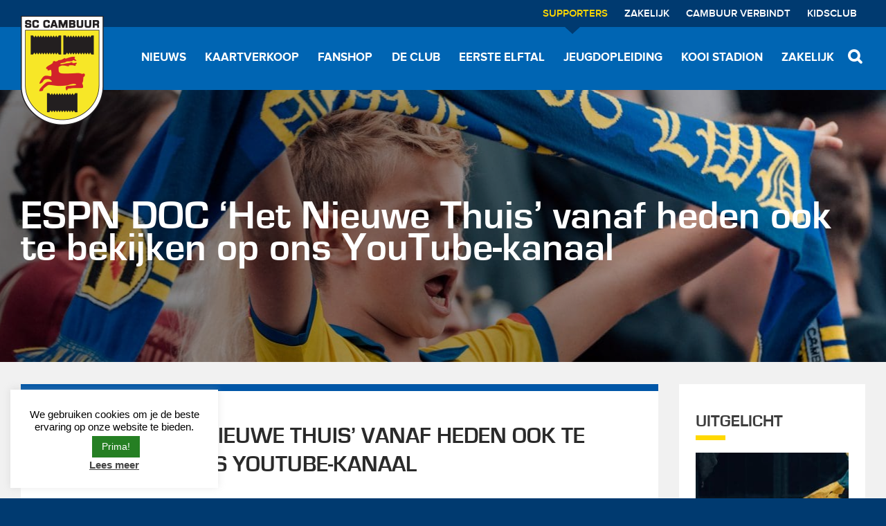

--- FILE ---
content_type: text/html; charset=UTF-8
request_url: https://cambuur.nl/nieuws/espn-doc-het-nieuwe-thuis-vanaf-heden-ook-te-bekijken-op-ons-youtube-kanaal/
body_size: 15154
content:
<!DOCTYPE html>
<html lang="nl-NL">
<head>
	<meta http-equiv="X-UA-Compatible" content="IE=edge">
	<meta charset="UTF-8" />
	<meta name="viewport" content="width=device-width, initial-scale=1, user-scalable=no">

	<link rel="shortcut icon" href="https://cambuur.nl/friksbeheer/wp-content/themes/cambuur/images/favicon.ico?x72302" />
	<link rel="pingback" href="https://cambuur.nl/friksbeheer/xmlrpc.php" />

	<title>ESPN DOC &#039;Het Nieuwe Thuis&#039; vanaf heden ook te bekijken op ons YouTube-kanaal &#183; SC Cambuur</title>

	<meta name='robots' content='index, follow, max-image-preview:large, max-snippet:-1, max-video-preview:-1' />
	<style>img:is([sizes="auto" i], [sizes^="auto," i]) { contain-intrinsic-size: 3000px 1500px }</style>
	
	<!-- This site is optimized with the Yoast SEO plugin v25.6 - https://yoast.com/wordpress/plugins/seo/ -->
	<link rel="canonical" href="https://cambuur.nl/nieuws/espn-doc-het-nieuwe-thuis-vanaf-heden-ook-te-bekijken-op-ons-youtube-kanaal/" />
	<meta property="og:locale" content="nl_NL" />
	<meta property="og:type" content="article" />
	<meta property="og:title" content="ESPN DOC &#039;Het Nieuwe Thuis&#039; vanaf heden ook te bekijken op ons YouTube-kanaal &#183; SC Cambuur" />
	<meta property="og:description" content="Goed nieuws voor iedereen die zich supporter van SC Cambuur noemt: de fraaie ESPN documentaire &#8216;Het Nieuwe Thuis&#8217; is vanaf heden -naast op ESPN zelf en ook in de ESPN-app- gratis en voor niets te bekijken op ons eigen YouTube-kanaal. Deze ESPN DOC gaat over de bouw van het nieuwe Cambuur Stadion. Er worden momenteel [&hellip;]" />
	<meta property="og:url" content="https://cambuur.nl/nieuws/espn-doc-het-nieuwe-thuis-vanaf-heden-ook-te-bekijken-op-ons-youtube-kanaal/" />
	<meta property="og:site_name" content="SC Cambuur" />
	<meta property="og:image" content="https://cambuur.nl/friksbeheer/wp-content/uploads/2023/11/135269-scaled.jpg" />
	<meta property="og:image:width" content="2560" />
	<meta property="og:image:height" content="1704" />
	<meta property="og:image:type" content="image/jpeg" />
	<meta name="twitter:label1" content="Geschatte leestijd" />
	<meta name="twitter:data1" content="1 minuut" />
	<script type="application/ld+json" class="yoast-schema-graph">{"@context":"https://schema.org","@graph":[{"@type":"WebPage","@id":"https://cambuur.nl/nieuws/espn-doc-het-nieuwe-thuis-vanaf-heden-ook-te-bekijken-op-ons-youtube-kanaal/","url":"https://cambuur.nl/nieuws/espn-doc-het-nieuwe-thuis-vanaf-heden-ook-te-bekijken-op-ons-youtube-kanaal/","name":"ESPN DOC 'Het Nieuwe Thuis' vanaf heden ook te bekijken op ons YouTube-kanaal &#183; SC Cambuur","isPartOf":{"@id":"https://cambuur.nl/#website"},"primaryImageOfPage":{"@id":"https://cambuur.nl/nieuws/espn-doc-het-nieuwe-thuis-vanaf-heden-ook-te-bekijken-op-ons-youtube-kanaal/#primaryimage"},"image":{"@id":"https://cambuur.nl/nieuws/espn-doc-het-nieuwe-thuis-vanaf-heden-ook-te-bekijken-op-ons-youtube-kanaal/#primaryimage"},"thumbnailUrl":"https://cambuur.nl/friksbeheer/wp-content/uploads/2023/11/135269-scaled.jpg","datePublished":"2023-11-29T17:00:09+00:00","breadcrumb":{"@id":"https://cambuur.nl/nieuws/espn-doc-het-nieuwe-thuis-vanaf-heden-ook-te-bekijken-op-ons-youtube-kanaal/#breadcrumb"},"inLanguage":"nl-NL","potentialAction":[{"@type":"ReadAction","target":["https://cambuur.nl/nieuws/espn-doc-het-nieuwe-thuis-vanaf-heden-ook-te-bekijken-op-ons-youtube-kanaal/"]}]},{"@type":"ImageObject","inLanguage":"nl-NL","@id":"https://cambuur.nl/nieuws/espn-doc-het-nieuwe-thuis-vanaf-heden-ook-te-bekijken-op-ons-youtube-kanaal/#primaryimage","url":"https://cambuur.nl/friksbeheer/wp-content/uploads/2023/11/135269-scaled.jpg","contentUrl":"https://cambuur.nl/friksbeheer/wp-content/uploads/2023/11/135269-scaled.jpg","width":2560,"height":1704,"caption":"LEEUWARDEN , 28-07-2023, Bouw nieuw SC Cambuur Stadion , overzicht bouw stadion op 28 juli 2023 . foto: Dijks Media / Anne Waterlander"},{"@type":"BreadcrumbList","@id":"https://cambuur.nl/nieuws/espn-doc-het-nieuwe-thuis-vanaf-heden-ook-te-bekijken-op-ons-youtube-kanaal/#breadcrumb","itemListElement":[{"@type":"ListItem","position":1,"name":"Home","item":"https://cambuur.nl/"},{"@type":"ListItem","position":2,"name":"ESPN DOC &#8216;Het Nieuwe Thuis&#8217; vanaf heden ook te bekijken op ons YouTube-kanaal"}]},{"@type":"WebSite","@id":"https://cambuur.nl/#website","url":"https://cambuur.nl/","name":"SC Cambuur","description":"","potentialAction":[{"@type":"SearchAction","target":{"@type":"EntryPoint","urlTemplate":"https://cambuur.nl/?s={search_term_string}"},"query-input":{"@type":"PropertyValueSpecification","valueRequired":true,"valueName":"search_term_string"}}],"inLanguage":"nl-NL"}]}</script>
	<!-- / Yoast SEO plugin. -->


<link rel='dns-prefetch' href='//www.googletagmanager.com' />
<script type="text/javascript">
/* <![CDATA[ */
window._wpemojiSettings = {"baseUrl":"https:\/\/s.w.org\/images\/core\/emoji\/16.0.1\/72x72\/","ext":".png","svgUrl":"https:\/\/s.w.org\/images\/core\/emoji\/16.0.1\/svg\/","svgExt":".svg","source":{"concatemoji":"https:\/\/cambuur.nl\/friksbeheer\/wp-includes\/js\/wp-emoji-release.min.js?ver=6.8.3"}};
/*! This file is auto-generated */
!function(s,n){var o,i,e;function c(e){try{var t={supportTests:e,timestamp:(new Date).valueOf()};sessionStorage.setItem(o,JSON.stringify(t))}catch(e){}}function p(e,t,n){e.clearRect(0,0,e.canvas.width,e.canvas.height),e.fillText(t,0,0);var t=new Uint32Array(e.getImageData(0,0,e.canvas.width,e.canvas.height).data),a=(e.clearRect(0,0,e.canvas.width,e.canvas.height),e.fillText(n,0,0),new Uint32Array(e.getImageData(0,0,e.canvas.width,e.canvas.height).data));return t.every(function(e,t){return e===a[t]})}function u(e,t){e.clearRect(0,0,e.canvas.width,e.canvas.height),e.fillText(t,0,0);for(var n=e.getImageData(16,16,1,1),a=0;a<n.data.length;a++)if(0!==n.data[a])return!1;return!0}function f(e,t,n,a){switch(t){case"flag":return n(e,"\ud83c\udff3\ufe0f\u200d\u26a7\ufe0f","\ud83c\udff3\ufe0f\u200b\u26a7\ufe0f")?!1:!n(e,"\ud83c\udde8\ud83c\uddf6","\ud83c\udde8\u200b\ud83c\uddf6")&&!n(e,"\ud83c\udff4\udb40\udc67\udb40\udc62\udb40\udc65\udb40\udc6e\udb40\udc67\udb40\udc7f","\ud83c\udff4\u200b\udb40\udc67\u200b\udb40\udc62\u200b\udb40\udc65\u200b\udb40\udc6e\u200b\udb40\udc67\u200b\udb40\udc7f");case"emoji":return!a(e,"\ud83e\udedf")}return!1}function g(e,t,n,a){var r="undefined"!=typeof WorkerGlobalScope&&self instanceof WorkerGlobalScope?new OffscreenCanvas(300,150):s.createElement("canvas"),o=r.getContext("2d",{willReadFrequently:!0}),i=(o.textBaseline="top",o.font="600 32px Arial",{});return e.forEach(function(e){i[e]=t(o,e,n,a)}),i}function t(e){var t=s.createElement("script");t.src=e,t.defer=!0,s.head.appendChild(t)}"undefined"!=typeof Promise&&(o="wpEmojiSettingsSupports",i=["flag","emoji"],n.supports={everything:!0,everythingExceptFlag:!0},e=new Promise(function(e){s.addEventListener("DOMContentLoaded",e,{once:!0})}),new Promise(function(t){var n=function(){try{var e=JSON.parse(sessionStorage.getItem(o));if("object"==typeof e&&"number"==typeof e.timestamp&&(new Date).valueOf()<e.timestamp+604800&&"object"==typeof e.supportTests)return e.supportTests}catch(e){}return null}();if(!n){if("undefined"!=typeof Worker&&"undefined"!=typeof OffscreenCanvas&&"undefined"!=typeof URL&&URL.createObjectURL&&"undefined"!=typeof Blob)try{var e="postMessage("+g.toString()+"("+[JSON.stringify(i),f.toString(),p.toString(),u.toString()].join(",")+"));",a=new Blob([e],{type:"text/javascript"}),r=new Worker(URL.createObjectURL(a),{name:"wpTestEmojiSupports"});return void(r.onmessage=function(e){c(n=e.data),r.terminate(),t(n)})}catch(e){}c(n=g(i,f,p,u))}t(n)}).then(function(e){for(var t in e)n.supports[t]=e[t],n.supports.everything=n.supports.everything&&n.supports[t],"flag"!==t&&(n.supports.everythingExceptFlag=n.supports.everythingExceptFlag&&n.supports[t]);n.supports.everythingExceptFlag=n.supports.everythingExceptFlag&&!n.supports.flag,n.DOMReady=!1,n.readyCallback=function(){n.DOMReady=!0}}).then(function(){return e}).then(function(){var e;n.supports.everything||(n.readyCallback(),(e=n.source||{}).concatemoji?t(e.concatemoji):e.wpemoji&&e.twemoji&&(t(e.twemoji),t(e.wpemoji)))}))}((window,document),window._wpemojiSettings);
/* ]]> */
</script>
<style id='wp-emoji-styles-inline-css' type='text/css'>

	img.wp-smiley, img.emoji {
		display: inline !important;
		border: none !important;
		box-shadow: none !important;
		height: 1em !important;
		width: 1em !important;
		margin: 0 0.07em !important;
		vertical-align: -0.1em !important;
		background: none !important;
		padding: 0 !important;
	}
</style>
<link rel="stylesheet" href="https://cambuur.nl/friksbeheer/wp-content/cache/minify/a6cc9.css?x72302" media="all" />

<style id='classic-theme-styles-inline-css' type='text/css'>
/*! This file is auto-generated */
.wp-block-button__link{color:#fff;background-color:#32373c;border-radius:9999px;box-shadow:none;text-decoration:none;padding:calc(.667em + 2px) calc(1.333em + 2px);font-size:1.125em}.wp-block-file__button{background:#32373c;color:#fff;text-decoration:none}
</style>
<style id='global-styles-inline-css' type='text/css'>
:root{--wp--preset--aspect-ratio--square: 1;--wp--preset--aspect-ratio--4-3: 4/3;--wp--preset--aspect-ratio--3-4: 3/4;--wp--preset--aspect-ratio--3-2: 3/2;--wp--preset--aspect-ratio--2-3: 2/3;--wp--preset--aspect-ratio--16-9: 16/9;--wp--preset--aspect-ratio--9-16: 9/16;--wp--preset--color--black: #000000;--wp--preset--color--cyan-bluish-gray: #abb8c3;--wp--preset--color--white: #ffffff;--wp--preset--color--pale-pink: #f78da7;--wp--preset--color--vivid-red: #cf2e2e;--wp--preset--color--luminous-vivid-orange: #ff6900;--wp--preset--color--luminous-vivid-amber: #fcb900;--wp--preset--color--light-green-cyan: #7bdcb5;--wp--preset--color--vivid-green-cyan: #00d084;--wp--preset--color--pale-cyan-blue: #8ed1fc;--wp--preset--color--vivid-cyan-blue: #0693e3;--wp--preset--color--vivid-purple: #9b51e0;--wp--preset--gradient--vivid-cyan-blue-to-vivid-purple: linear-gradient(135deg,rgba(6,147,227,1) 0%,rgb(155,81,224) 100%);--wp--preset--gradient--light-green-cyan-to-vivid-green-cyan: linear-gradient(135deg,rgb(122,220,180) 0%,rgb(0,208,130) 100%);--wp--preset--gradient--luminous-vivid-amber-to-luminous-vivid-orange: linear-gradient(135deg,rgba(252,185,0,1) 0%,rgba(255,105,0,1) 100%);--wp--preset--gradient--luminous-vivid-orange-to-vivid-red: linear-gradient(135deg,rgba(255,105,0,1) 0%,rgb(207,46,46) 100%);--wp--preset--gradient--very-light-gray-to-cyan-bluish-gray: linear-gradient(135deg,rgb(238,238,238) 0%,rgb(169,184,195) 100%);--wp--preset--gradient--cool-to-warm-spectrum: linear-gradient(135deg,rgb(74,234,220) 0%,rgb(151,120,209) 20%,rgb(207,42,186) 40%,rgb(238,44,130) 60%,rgb(251,105,98) 80%,rgb(254,248,76) 100%);--wp--preset--gradient--blush-light-purple: linear-gradient(135deg,rgb(255,206,236) 0%,rgb(152,150,240) 100%);--wp--preset--gradient--blush-bordeaux: linear-gradient(135deg,rgb(254,205,165) 0%,rgb(254,45,45) 50%,rgb(107,0,62) 100%);--wp--preset--gradient--luminous-dusk: linear-gradient(135deg,rgb(255,203,112) 0%,rgb(199,81,192) 50%,rgb(65,88,208) 100%);--wp--preset--gradient--pale-ocean: linear-gradient(135deg,rgb(255,245,203) 0%,rgb(182,227,212) 50%,rgb(51,167,181) 100%);--wp--preset--gradient--electric-grass: linear-gradient(135deg,rgb(202,248,128) 0%,rgb(113,206,126) 100%);--wp--preset--gradient--midnight: linear-gradient(135deg,rgb(2,3,129) 0%,rgb(40,116,252) 100%);--wp--preset--font-size--small: 13px;--wp--preset--font-size--medium: 20px;--wp--preset--font-size--large: 36px;--wp--preset--font-size--x-large: 42px;--wp--preset--spacing--20: 0.44rem;--wp--preset--spacing--30: 0.67rem;--wp--preset--spacing--40: 1rem;--wp--preset--spacing--50: 1.5rem;--wp--preset--spacing--60: 2.25rem;--wp--preset--spacing--70: 3.38rem;--wp--preset--spacing--80: 5.06rem;--wp--preset--shadow--natural: 6px 6px 9px rgba(0, 0, 0, 0.2);--wp--preset--shadow--deep: 12px 12px 50px rgba(0, 0, 0, 0.4);--wp--preset--shadow--sharp: 6px 6px 0px rgba(0, 0, 0, 0.2);--wp--preset--shadow--outlined: 6px 6px 0px -3px rgba(255, 255, 255, 1), 6px 6px rgba(0, 0, 0, 1);--wp--preset--shadow--crisp: 6px 6px 0px rgba(0, 0, 0, 1);}:where(.is-layout-flex){gap: 0.5em;}:where(.is-layout-grid){gap: 0.5em;}body .is-layout-flex{display: flex;}.is-layout-flex{flex-wrap: wrap;align-items: center;}.is-layout-flex > :is(*, div){margin: 0;}body .is-layout-grid{display: grid;}.is-layout-grid > :is(*, div){margin: 0;}:where(.wp-block-columns.is-layout-flex){gap: 2em;}:where(.wp-block-columns.is-layout-grid){gap: 2em;}:where(.wp-block-post-template.is-layout-flex){gap: 1.25em;}:where(.wp-block-post-template.is-layout-grid){gap: 1.25em;}.has-black-color{color: var(--wp--preset--color--black) !important;}.has-cyan-bluish-gray-color{color: var(--wp--preset--color--cyan-bluish-gray) !important;}.has-white-color{color: var(--wp--preset--color--white) !important;}.has-pale-pink-color{color: var(--wp--preset--color--pale-pink) !important;}.has-vivid-red-color{color: var(--wp--preset--color--vivid-red) !important;}.has-luminous-vivid-orange-color{color: var(--wp--preset--color--luminous-vivid-orange) !important;}.has-luminous-vivid-amber-color{color: var(--wp--preset--color--luminous-vivid-amber) !important;}.has-light-green-cyan-color{color: var(--wp--preset--color--light-green-cyan) !important;}.has-vivid-green-cyan-color{color: var(--wp--preset--color--vivid-green-cyan) !important;}.has-pale-cyan-blue-color{color: var(--wp--preset--color--pale-cyan-blue) !important;}.has-vivid-cyan-blue-color{color: var(--wp--preset--color--vivid-cyan-blue) !important;}.has-vivid-purple-color{color: var(--wp--preset--color--vivid-purple) !important;}.has-black-background-color{background-color: var(--wp--preset--color--black) !important;}.has-cyan-bluish-gray-background-color{background-color: var(--wp--preset--color--cyan-bluish-gray) !important;}.has-white-background-color{background-color: var(--wp--preset--color--white) !important;}.has-pale-pink-background-color{background-color: var(--wp--preset--color--pale-pink) !important;}.has-vivid-red-background-color{background-color: var(--wp--preset--color--vivid-red) !important;}.has-luminous-vivid-orange-background-color{background-color: var(--wp--preset--color--luminous-vivid-orange) !important;}.has-luminous-vivid-amber-background-color{background-color: var(--wp--preset--color--luminous-vivid-amber) !important;}.has-light-green-cyan-background-color{background-color: var(--wp--preset--color--light-green-cyan) !important;}.has-vivid-green-cyan-background-color{background-color: var(--wp--preset--color--vivid-green-cyan) !important;}.has-pale-cyan-blue-background-color{background-color: var(--wp--preset--color--pale-cyan-blue) !important;}.has-vivid-cyan-blue-background-color{background-color: var(--wp--preset--color--vivid-cyan-blue) !important;}.has-vivid-purple-background-color{background-color: var(--wp--preset--color--vivid-purple) !important;}.has-black-border-color{border-color: var(--wp--preset--color--black) !important;}.has-cyan-bluish-gray-border-color{border-color: var(--wp--preset--color--cyan-bluish-gray) !important;}.has-white-border-color{border-color: var(--wp--preset--color--white) !important;}.has-pale-pink-border-color{border-color: var(--wp--preset--color--pale-pink) !important;}.has-vivid-red-border-color{border-color: var(--wp--preset--color--vivid-red) !important;}.has-luminous-vivid-orange-border-color{border-color: var(--wp--preset--color--luminous-vivid-orange) !important;}.has-luminous-vivid-amber-border-color{border-color: var(--wp--preset--color--luminous-vivid-amber) !important;}.has-light-green-cyan-border-color{border-color: var(--wp--preset--color--light-green-cyan) !important;}.has-vivid-green-cyan-border-color{border-color: var(--wp--preset--color--vivid-green-cyan) !important;}.has-pale-cyan-blue-border-color{border-color: var(--wp--preset--color--pale-cyan-blue) !important;}.has-vivid-cyan-blue-border-color{border-color: var(--wp--preset--color--vivid-cyan-blue) !important;}.has-vivid-purple-border-color{border-color: var(--wp--preset--color--vivid-purple) !important;}.has-vivid-cyan-blue-to-vivid-purple-gradient-background{background: var(--wp--preset--gradient--vivid-cyan-blue-to-vivid-purple) !important;}.has-light-green-cyan-to-vivid-green-cyan-gradient-background{background: var(--wp--preset--gradient--light-green-cyan-to-vivid-green-cyan) !important;}.has-luminous-vivid-amber-to-luminous-vivid-orange-gradient-background{background: var(--wp--preset--gradient--luminous-vivid-amber-to-luminous-vivid-orange) !important;}.has-luminous-vivid-orange-to-vivid-red-gradient-background{background: var(--wp--preset--gradient--luminous-vivid-orange-to-vivid-red) !important;}.has-very-light-gray-to-cyan-bluish-gray-gradient-background{background: var(--wp--preset--gradient--very-light-gray-to-cyan-bluish-gray) !important;}.has-cool-to-warm-spectrum-gradient-background{background: var(--wp--preset--gradient--cool-to-warm-spectrum) !important;}.has-blush-light-purple-gradient-background{background: var(--wp--preset--gradient--blush-light-purple) !important;}.has-blush-bordeaux-gradient-background{background: var(--wp--preset--gradient--blush-bordeaux) !important;}.has-luminous-dusk-gradient-background{background: var(--wp--preset--gradient--luminous-dusk) !important;}.has-pale-ocean-gradient-background{background: var(--wp--preset--gradient--pale-ocean) !important;}.has-electric-grass-gradient-background{background: var(--wp--preset--gradient--electric-grass) !important;}.has-midnight-gradient-background{background: var(--wp--preset--gradient--midnight) !important;}.has-small-font-size{font-size: var(--wp--preset--font-size--small) !important;}.has-medium-font-size{font-size: var(--wp--preset--font-size--medium) !important;}.has-large-font-size{font-size: var(--wp--preset--font-size--large) !important;}.has-x-large-font-size{font-size: var(--wp--preset--font-size--x-large) !important;}
:where(.wp-block-post-template.is-layout-flex){gap: 1.25em;}:where(.wp-block-post-template.is-layout-grid){gap: 1.25em;}
:where(.wp-block-columns.is-layout-flex){gap: 2em;}:where(.wp-block-columns.is-layout-grid){gap: 2em;}
:root :where(.wp-block-pullquote){font-size: 1.5em;line-height: 1.6;}
</style>
<link rel="stylesheet" href="https://cambuur.nl/friksbeheer/wp-content/cache/minify/d65a6.css?x72302" media="all" />







<script  src="https://cambuur.nl/friksbeheer/wp-content/cache/minify/5b4c0.js?x72302"></script>


<script type="text/javascript" id="cookie-law-info-js-extra">
/* <![CDATA[ */
var Cli_Data = {"nn_cookie_ids":[],"cookielist":[],"non_necessary_cookies":[],"ccpaEnabled":"","ccpaRegionBased":"","ccpaBarEnabled":"","strictlyEnabled":["necessary","obligatoire"],"ccpaType":"gdpr","js_blocking":"","custom_integration":"","triggerDomRefresh":"","secure_cookies":""};
var cli_cookiebar_settings = {"animate_speed_hide":"500","animate_speed_show":"500","background":"#FFF","border":"#b1a6a6c2","border_on":"","button_1_button_colour":"#257f23","button_1_button_hover":"#1e661c","button_1_link_colour":"#fff","button_1_as_button":"1","button_1_new_win":"","button_2_button_colour":"#333","button_2_button_hover":"#292929","button_2_link_colour":"#444","button_2_as_button":"","button_2_hidebar":"1","button_3_button_colour":"#000","button_3_button_hover":"#000000","button_3_link_colour":"#fff","button_3_as_button":"1","button_3_new_win":"","button_4_button_colour":"#000","button_4_button_hover":"#000000","button_4_link_colour":"#cccccc","button_4_as_button":"","button_7_button_colour":"#61a229","button_7_button_hover":"#4e8221","button_7_link_colour":"#fff","button_7_as_button":"1","button_7_new_win":"","font_family":"Helvetica, Arial, sans-serif","header_fix":"","notify_animate_hide":"1","notify_animate_show":"","notify_div_id":"#cookie-law-info-bar","notify_position_horizontal":"right","notify_position_vertical":"bottom","scroll_close":"","scroll_close_reload":"","accept_close_reload":"","reject_close_reload":"","showagain_tab":"","showagain_background":"#fff","showagain_border":"#000","showagain_div_id":"#cookie-law-info-again","showagain_x_position":"100px","text":"#000","show_once_yn":"","show_once":"10000","logging_on":"","as_popup":"","popup_overlay":"1","bar_heading_text":"","cookie_bar_as":"widget","popup_showagain_position":"bottom-right","widget_position":"left"};
var log_object = {"ajax_url":"https:\/\/cambuur.nl\/friksbeheer\/wp-admin\/admin-ajax.php"};
/* ]]> */
</script>
<script  src="https://cambuur.nl/friksbeheer/wp-content/cache/minify/78135.js?x72302"></script>


<!-- Google tag (gtag.js) snippet toegevoegd door Site Kit -->
<!-- Google Analytics snippet toegevoegd door Site Kit -->
<script type="text/javascript" src="https://www.googletagmanager.com/gtag/js?id=GT-K8M25KN" id="google_gtagjs-js" async></script>
<script type="text/javascript" id="google_gtagjs-js-after">
/* <![CDATA[ */
window.dataLayer = window.dataLayer || [];function gtag(){dataLayer.push(arguments);}
gtag("set","linker",{"domains":["cambuur.nl"]});
gtag("js", new Date());
gtag("set", "developer_id.dZTNiMT", true);
gtag("config", "GT-K8M25KN");
/* ]]> */
</script>
<link rel="https://api.w.org/" href="https://cambuur.nl/wp-json/" /><link rel="EditURI" type="application/rsd+xml" title="RSD" href="https://cambuur.nl/friksbeheer/xmlrpc.php?rsd" />
<link rel='shortlink' href='https://cambuur.nl/?p=39181' />
<link rel="alternate" title="oEmbed (JSON)" type="application/json+oembed" href="https://cambuur.nl/wp-json/oembed/1.0/embed?url=https%3A%2F%2Fcambuur.nl%2Fnieuws%2Fespn-doc-het-nieuwe-thuis-vanaf-heden-ook-te-bekijken-op-ons-youtube-kanaal%2F" />
<link rel="alternate" title="oEmbed (XML)" type="text/xml+oembed" href="https://cambuur.nl/wp-json/oembed/1.0/embed?url=https%3A%2F%2Fcambuur.nl%2Fnieuws%2Fespn-doc-het-nieuwe-thuis-vanaf-heden-ook-te-bekijken-op-ons-youtube-kanaal%2F&#038;format=xml" />
<meta name="generator" content="Site Kit by Google 1.158.0" /><!--[if lt IE 9]><script src="http://html5shim.googlecode.com/svn/trunk/html5.js"></script><![endif]-->
<!-- Google Tag Manager snippet toegevoegd door Site Kit -->
<script type="text/javascript">
/* <![CDATA[ */

			( function( w, d, s, l, i ) {
				w[l] = w[l] || [];
				w[l].push( {'gtm.start': new Date().getTime(), event: 'gtm.js'} );
				var f = d.getElementsByTagName( s )[0],
					j = d.createElement( s ), dl = l != 'dataLayer' ? '&l=' + l : '';
				j.async = true;
				j.src = 'https://www.googletagmanager.com/gtm.js?id=' + i + dl;
				f.parentNode.insertBefore( j, f );
			} )( window, document, 'script', 'dataLayer', 'GTM-M7KVZPT5' );
			
/* ]]> */
</script>

<!-- Einde Google Tag Manager snippet toegevoegd door Site Kit -->
		<style type="text/css" id="wp-custom-css">
			body .gfield_required {
    margin-left: 0.25em;
}		</style>
				    <script type="text/javascript">
		<!--//--><![CDATA[//><!--
		var _gaq = _gaq || [];_gaq.push(["_setAccount", "UA-27364051-1"]);_gaq.push(["_setDomainName", "none"]);_gaq.push(["_setAllowLinker", true]);_gaq.push(["_trackPageview"]);(function() {var ga = document.createElement("script");ga.type = "text/javascript";ga.async = true;ga.src = ("https:" == document.location.protocol ? "https://ssl" : "http://www") + ".google-analytics.com/ga.js";var s = document.getElementsByTagName("script")[0];s.parentNode.insertBefore(ga, s);})();
		//--><!]]>
		</script>

		<script id="convious_loader" src="https://client.convious-app.com/loader.js?k=cambuur"></script>

		<!-- Google Tag Manager -->
		<script>(function(w,d,s,l,i){w[l]=w[l]||[];w[l].push({'gtm.start':
		new Date().getTime(),event:'gtm.js'});var f=d.getElementsByTagName(s)[0],
		j=d.createElement(s),dl=l!='dataLayer'?'&l='+l:'';j.async=true;j.src=
		'https://www.googletagmanager.com/gtm.js?id='+i+dl;f.parentNode.insertBefore(j,f);
		})(window,document,'script','dataLayer','GTM-M6QRB56');</script>
		<!-- End Google Tag Manager -->
	</head>
	<body class="wp-singular nieuws-template-default single single-nieuws postid-39181 wp-theme-cambuur">
	<!-- Google Tag Manager (noscript) -->
	<noscript><iframe src="https://www.googletagmanager.com/ns.html?id=GTM-M6QRB56"
	height="0" width="0" style="display:none;visibility:hidden"></iframe></noscript>
	<!-- End Google Tag Manager (noscript) -->
	<div class="mouse-follow"></div>
	<div class="main-menu-sticky test">
	<div class="container"><!--postparent: 0-->

		<a class="logo" title="SC Cambuur" href="https://cambuur.nl">
							<img src="https://cambuur.nl/friksbeheer/wp-content/themes/cambuur/images/logo-high.png?x72302" alt="SC Cambuur">
					</a>
		<ul id="menu-main-menu" class="prox-bold"><li id="menu-item-199" class="menu-item menu-item-type-post_type menu-item-object-page menu-item-199"><a href="https://cambuur.nl/nieuwsoverzicht/"><span>Nieuws</span></a></li>
<li id="menu-item-46012" class="menu-item menu-item-type-custom menu-item-object-custom menu-item-46012"><a href="https://cambuur.nl/thuiswedstrijden/"><span>Kaartverkoop</span></a></li>
<li id="menu-item-521" class="menu-item menu-item-type-custom menu-item-object-custom menu-item-521"><a target="_blank" href="https://www.voetbalshop.nl/fanshop/cambuur-leeuwarden"><span>Fanshop</span></a></li>
<li id="menu-item-204" class="menu-item menu-item-type-post_type menu-item-object-page menu-item-204"><a href="https://cambuur.nl/de-club/"><span>De Club</span></a></li>
<li id="menu-item-203" class="menu-item menu-item-type-post_type menu-item-object-page menu-item-203"><a href="https://cambuur.nl/eerste-elftal/"><span>Eerste elftal</span></a></li>
<li id="menu-item-7858" class="menu-item menu-item-type-custom menu-item-object-custom menu-item-7858"><a href="https://cambuur.nl/jeugd/algemeen/"><span>Jeugdopleiding</span></a></li>
<li id="menu-item-35215" class="menu-item menu-item-type-custom menu-item-object-custom menu-item-35215"><a href="https://cambuur.nl/stadion058/algemeen"><span>Kooi Stadion</span></a></li>
<li id="menu-item-46461" class="menu-item menu-item-type-post_type menu-item-object-page menu-item-46461"><a href="https://cambuur.nl/zakelijk/"><span>Zakelijk</span></a></li>
</ul>    </div>
</div>




<div class="band search-bar">
	<div class="container">
		<form action="https://cambuur.nl/">
			<input placeholder="Zoeken..." type="text" name="s" />
		</form>
	</div>
</div>


<div class="band top">
	<div class="container">
		<div class="mobile-menu-close"></div>
		<span class="flaticon-menu icon" id="toggle-mobile-menu"></span>
		<a class="flaticon-phone icon" href="tel:0582963300" target="_blank"><span>058-2963300</span></a>
		<a class="mobile-logo" title="SC Cambuur" href="https://cambuur.nl">
							<img src="https://cambuur.nl/friksbeheer/wp-content/themes/cambuur/images/logo-high.png?x72302" alt="SC Cambuur">
					</a>
		<ul class="prox-bold'">
						<li class="current-menu-item">
				<a href="https://cambuur.nl/" title="Supporters">Supporters</a>
				<div class="arrow"></div>
			</li>
			<li >
				<a href="https://cambuur.nl/zakelijk/" title="Zakelijk">Zakelijk</a>
				<div class="arrow"></div>
			</li>
			<li >
				<a href="https://cambuur.nl/verbindt/" title="Cambuur verbindt">Cambuur Verbindt</a>
				<div class="arrow"></div>
			</li>
			<li>
				<a href="https://www.kidsclubcambuur.nl/" target="_blank" title="Kids Club">Kidsclub</a>
				<div class="arrow"></div>
			</li>
		</ul>
			</div>
</div>
<div class="band header">
	<header class="container">
		<img src="https://cambuur.nl/friksbeheer/wp-content/themes/cambuur/images/website-van-het-jaar-header.png?x72302" class="wvhjhead" />
		<a class="logo" title="SC Cambuur" href="https://cambuur.nl">
							<img src="https://cambuur.nl/friksbeheer/wp-content/themes/cambuur/images/logo-high.png?x72302" alt="SC Cambuur">
				<span class="bold" style="top: 0;">voor elkaar!</span>
			
		</a>

		<nav>
			<span class="search flaticon-search"></span>
			<ul id="menu-main-menu-1" class="prox-bold"><li class="menu-item menu-item-type-post_type menu-item-object-page menu-item-has-children menu-item-199"><a href="https://cambuur.nl/nieuwsoverzicht/">Nieuws</a>
<ul class="sub-menu">
	<li id="menu-item-46038" class="menu-item menu-item-type-custom menu-item-object-custom menu-item-46038"><a href="https://cambuur.nl/nieuwsoverzicht/">Nieuwsoverzicht</a></li>
	<li id="menu-item-475" class="menu-item menu-item-type-post_type menu-item-object-page menu-item-475"><a href="https://cambuur.nl/nieuwsoverzicht/nieuwsbrief/">Nieuwsbrief</a></li>
</ul>
</li>
<li class="menu-item menu-item-type-custom menu-item-object-custom menu-item-has-children menu-item-46012"><a href="https://cambuur.nl/thuiswedstrijden/">Kaartverkoop</a>
<ul class="sub-menu">
	<li id="menu-item-46011" class="menu-item menu-item-type-post_type menu-item-object-page menu-item-46011"><a href="https://cambuur.nl/thuiswedstrijden/">Thuiswedstrijden</a></li>
	<li id="menu-item-46010" class="menu-item menu-item-type-post_type menu-item-object-page menu-item-46010"><a href="https://cambuur.nl/uitwedstrijden/">Uitwedstrijden</a></li>
	<li id="menu-item-44299" class="menu-item menu-item-type-post_type menu-item-object-page menu-item-44299"><a href="https://cambuur.nl/onsnieuwethuis/seizoenkaarten/prijzen-plattegrond-2/">Prijzen &amp; Plattegrond</a></li>
	<li id="menu-item-490" class="menu-item menu-item-type-post_type menu-item-object-page menu-item-490"><a href="https://cambuur.nl/onsnieuwethuis/seizoenkaarten/">Seizoenkaarten</a></li>
	<li id="menu-item-46013" class="menu-item menu-item-type-post_type menu-item-object-page menu-item-46013"><a href="https://cambuur.nl/clubkaart/">Clubkaart</a></li>
	<li id="menu-item-46043" class="menu-item menu-item-type-post_type menu-item-object-page menu-item-46043"><a href="https://cambuur.nl/stadionverboden/">Stadionverboden</a></li>
	<li id="menu-item-48876" class="menu-item menu-item-type-post_type menu-item-object-page menu-item-48876"><a href="https://cambuur.nl/huisregels/">Huisregels</a></li>
</ul>
</li>
<li class="menu-item menu-item-type-custom menu-item-object-custom menu-item-521"><a target="_blank" href="https://www.voetbalshop.nl/fanshop/cambuur-leeuwarden">Fanshop</a></li>
<li class="menu-item menu-item-type-post_type menu-item-object-page menu-item-has-children menu-item-204"><a href="https://cambuur.nl/de-club/">De Club</a>
<ul class="sub-menu">
	<li id="menu-item-222" class="menu-item menu-item-type-post_type menu-item-object-page menu-item-222"><a href="https://cambuur.nl/de-club/historie/">Historie</a></li>
	<li id="menu-item-26401" class="menu-item menu-item-type-post_type menu-item-object-page menu-item-26401"><a href="https://cambuur.nl/de-club/organisatie/">Organisatie</a></li>
	<li id="menu-item-223" class="menu-item menu-item-type-post_type menu-item-object-page menu-item-223"><a href="https://cambuur.nl/de-club/kernwaarden/">Kernwaarden</a></li>
	<li id="menu-item-20128" class="menu-item menu-item-type-post_type menu-item-object-page menu-item-20128"><a href="https://cambuur.nl/de-club/jaarcijfers/">Jaarcijfers</a></li>
	<li id="menu-item-6748" class="menu-item menu-item-type-post_type menu-item-object-page menu-item-6748"><a href="https://cambuur.nl/de-club/vacatures/">Werken bij</a></li>
	<li id="menu-item-787" class="menu-item menu-item-type-post_type menu-item-object-page menu-item-787"><a href="https://cambuur.nl/de-club/media/">Media</a></li>
	<li id="menu-item-20187" class="menu-item menu-item-type-post_type menu-item-object-page menu-item-20187"><a href="https://cambuur.nl/de-club/de-speaker/">De Speaker</a></li>
	<li id="menu-item-221" class="menu-item menu-item-type-post_type menu-item-object-page menu-item-221"><a href="https://cambuur.nl/de-club/contact/">Contact</a></li>
	<li id="menu-item-45674" class="menu-item menu-item-type-post_type menu-item-object-page menu-item-45674"><a href="https://cambuur.nl/algemene-voorwaarden/">Algemene voorwaarden</a></li>
</ul>
</li>
<li class="menu-item menu-item-type-post_type menu-item-object-page menu-item-has-children menu-item-203"><a href="https://cambuur.nl/eerste-elftal/">Eerste elftal</a>
<ul class="sub-menu">
	<li id="menu-item-517" class="menu-item menu-item-type-post_type menu-item-object-page menu-item-517"><a href="https://cambuur.nl/eerste-elftal/">Selectie</a></li>
	<li id="menu-item-226" class="menu-item menu-item-type-post_type menu-item-object-page menu-item-226"><a href="https://cambuur.nl/eerste-elftal/technische-staf/">Technische staf</a></li>
	<li id="menu-item-51089" class="menu-item menu-item-type-post_type menu-item-object-page menu-item-51089"><a href="https://cambuur.nl/eerste-elftal/selectiefoto/">Selectiefoto</a></li>
	<li id="menu-item-50038" class="menu-item menu-item-type-custom menu-item-object-custom menu-item-50038"><a href="https://cambuur.nl/eerste-elftal/matchcenter/">Programma</a></li>
	<li id="menu-item-1464" class="menu-item menu-item-type-post_type menu-item-object-page menu-item-1464"><a href="https://cambuur.nl/eerste-elftal/stand/">Stand</a></li>
	<li id="menu-item-1465" class="menu-item menu-item-type-post_type menu-item-object-page menu-item-1465"><a href="https://cambuur.nl/eerste-elftal/uitslagen/">Uitslagen</a></li>
</ul>
</li>
<li class="menu-item menu-item-type-custom menu-item-object-custom menu-item-has-children menu-item-7858"><a href="https://cambuur.nl/jeugd/algemeen/">Jeugdopleiding</a>
<ul class="sub-menu">
	<li id="menu-item-7856" class="menu-item menu-item-type-post_type menu-item-object-page menu-item-7856"><a href="https://cambuur.nl/jeugdopleiding/algemeen/">Algemeen</a></li>
	<li id="menu-item-19061" class="menu-item menu-item-type-post_type menu-item-object-page menu-item-19061"><a href="https://cambuur.nl/jeugdopleiding/o21/">O21</a></li>
	<li id="menu-item-7603" class="menu-item menu-item-type-post_type menu-item-object-page menu-item-7603"><a href="https://cambuur.nl/jeugdopleiding/o19/">O19</a></li>
	<li id="menu-item-7598" class="menu-item menu-item-type-post_type menu-item-object-page menu-item-7598"><a href="https://cambuur.nl/jeugdopleiding/o17/">O17</a></li>
	<li id="menu-item-493" class="menu-item menu-item-type-post_type menu-item-object-page menu-item-493"><a href="https://cambuur.nl/jeugdopleiding/o15/">O15</a></li>
	<li id="menu-item-494" class="menu-item menu-item-type-post_type menu-item-object-page menu-item-494"><a href="https://cambuur.nl/jeugdopleiding/o14/">O14</a></li>
	<li id="menu-item-45260" class="menu-item menu-item-type-post_type menu-item-object-page menu-item-45260"><a href="https://cambuur.nl/jeugdopleiding/o12/">O12</a></li>
	<li id="menu-item-796" class="menu-item menu-item-type-post_type menu-item-object-page menu-item-796"><a href="https://cambuur.nl/jeugdopleiding/voetbalschool/">Voetbalschool</a></li>
	<li id="menu-item-10694" class="menu-item menu-item-type-post_type menu-item-object-page menu-item-10694"><a href="https://cambuur.nl/jeugdopleiding/partners/">Partners &amp; Supporters jeugdopleiding</a></li>
	<li id="menu-item-12010" class="menu-item menu-item-type-post_type menu-item-object-page menu-item-12010"><a href="https://cambuur.nl/jeugdopleiding/supporterjeugd/">Steun de jeugdopleiding</a></li>
	<li id="menu-item-19511" class="menu-item menu-item-type-post_type menu-item-object-page menu-item-19511"><a href="https://cambuur.nl/jeugdopleiding/veilig-sportklimaat/">Veilig Sportklimaat</a></li>
</ul>
</li>
<li class="menu-item menu-item-type-custom menu-item-object-custom menu-item-has-children menu-item-35215"><a href="https://cambuur.nl/stadion058/algemeen">Kooi Stadion</a>
<ul class="sub-menu">
	<li id="menu-item-35221" class="menu-item menu-item-type-post_type menu-item-object-page menu-item-35221"><a href="https://cambuur.nl/stadion058/algemeen/">Algemeen</a></li>
	<li id="menu-item-45536" class="menu-item menu-item-type-post_type menu-item-object-page menu-item-45536"><a href="https://cambuur.nl/stadion058/bereikbaarheid/">Bereikbaarheid</a></li>
	<li id="menu-item-46033" class="menu-item menu-item-type-custom menu-item-object-custom menu-item-46033"><a href="https://cambuur.nl/plattegrond-kooi-stadion/">Plattegrond</a></li>
	<li id="menu-item-50745" class="menu-item menu-item-type-post_type menu-item-object-page menu-item-50745"><a href="https://cambuur.nl/audiovoorziening/">Audiovoorziening</a></li>
	<li id="menu-item-47188" class="menu-item menu-item-type-post_type menu-item-object-page menu-item-47188"><a href="https://cambuur.nl/stadion058/veelgestelde-vragen/">Veelgestelde vragen</a></li>
</ul>
</li>
<li class="menu-item menu-item-type-post_type menu-item-object-page menu-item-has-children menu-item-46461"><a href="https://cambuur.nl/zakelijk/">Zakelijk</a>
<ul class="sub-menu">
	<li id="menu-item-46462" class="menu-item menu-item-type-post_type menu-item-object-page menu-item-46462"><a href="https://cambuur.nl/zakelijk/nieuwsoverzicht/">Nieuwsoverzicht</a></li>
	<li id="menu-item-46463" class="menu-item menu-item-type-post_type menu-item-object-page menu-item-46463"><a href="https://cambuur.nl/zakelijk/businesspakketten/">Businesspakketten</a></li>
	<li id="menu-item-50621" class="menu-item menu-item-type-post_type menu-item-object-page menu-item-50621"><a href="https://cambuur.nl/meeting-events/">Meeting &amp; Events</a></li>
	<li id="menu-item-46464" class="menu-item menu-item-type-post_type menu-item-object-page menu-item-46464"><a href="https://cambuur.nl/zakelijk/sponsorlijst/">Sponsorlijst</a></li>
</ul>
</li>
</ul>		</nav>
	</header>
	<div class="sub-menu-wrap"></div>
</div>
<div class="band header-image" style="background-image: url(https://cambuur.nl/friksbeheer/wp-content/uploads/2025/07/DSC00377-1-2-1887x393.jpeg)"><img src="https://cambuur.nl/friksbeheer/wp-content/themes/cambuur/images/shade.png?x72302" id="shade" /><div class="band title"><div class="container"><strong class="bold">ESPN DOC &#8216;Het Nieuwe Thuis&#8217; vanaf heden ook te bekijken op ons YouTube-kanaal</strong></div></div></div>

<main class="band content">

	<div class="container">

<div class="column-1 frikstest">

	<article>
		<div class='block-title'><h1>ESPN DOC &#8216;Het Nieuwe Thuis&#8217; vanaf heden ook te bekijken op ons YouTube-kanaal</h1><div></div></div><strong>29 november 2023, 18:00</strong><p>Goed nieuws voor iedereen die zich supporter van SC Cambuur noemt: de fraaie ESPN documentaire &#8216;Het Nieuwe Thuis&#8217; is vanaf heden -naast op ESPN zelf en ook in de ESPN-app- gratis en voor niets te bekijken op ons <a href="http://www.youtube.com/sccambuurtv" target="_blank" rel="noopener">eigen YouTube-kanaal</a>.</p>
<p>Deze ESPN DOC gaat over de bouw van het nieuwe Cambuur Stadion. Er worden momenteel maar twee nieuwe stadions gebouwd in geheel Europa en één daarvan verrijst in Leeuwarden. Dat is niet geheel toevallig, want in de afgelopen tien jaar is er stap voor stap gewerkt naar het gezond maken van de club en een sterke organisatorische basis neerzetten met als doel om van SC Cambuur een stabiele Eredivisionist te maken.</p>
<p>Dat deze weg omhoog nooit in een rechte lijn gaat bewijst het seizoen 2022/2023 met de degradatie als gevolg. Hoe ga je daar mee om als club, directeur, trainer en speler? En wat dat doet dit met het zonnige perspectief van de volksclub?</p>
<p><iframe title="ESPN DOC &#039;Het Nieuwe Thuis&#039; 🎞🏠" width="500" height="281" src="https://www.youtube.com/embed/3LAXwyl3Pco?feature=oembed" frameborder="0" allow="accelerometer; autoplay; clipboard-write; encrypted-media; gyroscope; picture-in-picture; web-share" referrerpolicy="strict-origin-when-cross-origin" allowfullscreen></iframe></p>
<p>Foto: <a href="http://www.dijksmedia.nl" target="_blank" rel="noopener">www.dijksmedia.nl</a></p>
<div class="content-img"><img decoding="async" src="https://cambuur.nl/friksbeheer/wp-content/uploads/2023/11/135269-865x576.jpg?x72302" class="attachment-speler size-speler wp-post-image" alt="" srcset="https://cambuur.nl/friksbeheer/wp-content/uploads/2023/11/135269-865x576.jpg 865w, https://cambuur.nl/friksbeheer/wp-content/uploads/2023/11/135269-300x200.jpg 300w, https://cambuur.nl/friksbeheer/wp-content/uploads/2023/11/135269-1024x682.jpg 1024w, https://cambuur.nl/friksbeheer/wp-content/uploads/2023/11/135269-768x511.jpg 768w, https://cambuur.nl/friksbeheer/wp-content/uploads/2023/11/135269-1536x1022.jpg 1536w, https://cambuur.nl/friksbeheer/wp-content/uploads/2023/11/135269-2048x1363.jpg 2048w, https://cambuur.nl/friksbeheer/wp-content/uploads/2023/11/135269-805x536.jpg 805w, https://cambuur.nl/friksbeheer/wp-content/uploads/2023/11/135269-590x393.jpg 590w, https://cambuur.nl/friksbeheer/wp-content/uploads/2023/11/135269-140x93.jpg 140w, https://cambuur.nl/friksbeheer/wp-content/uploads/2023/11/135269-280x186.jpg 280w" sizes="(max-width: 865px) 100vw, 865px" /></div><hr/>
			<div class="share clearfix">
				<a href="https://www.facebook.com/sharer/sharer.php?u=https%3A%2F%2Fcambuur.nl%2Fnieuws%2Fespn-doc-het-nieuwe-thuis-vanaf-heden-ook-te-bekijken-op-ons-youtube-kanaal%2F" class="flaticon-facebook" target="_blank"></a>
				<a href="https://www.twitter.com/share?url=https%3A%2F%2Fcambuur.nl%2Fnieuws%2Fespn-doc-het-nieuwe-thuis-vanaf-heden-ook-te-bekijken-op-ons-youtube-kanaal%2F" class="flaticon-twitter" target="_blank"></a>
				<span>Delen via: </span>
			</div>	</article>

	

</div>

<div class="column-2">
	
	
	
		
		
	<section class="uitgelicht">
		<div class='block-title '><span class='bold'>Uitgelicht</span><div></div></div><a class='item' href='https://cambuur.nl/seizoenkaart/' title='Seizoenkaarten 2025/2026' target="_blank"><img src="https://cambuur.nl/friksbeheer/wp-content/uploads/2025/04/EnNuDoor_WebsiteUITGELICHT-1-254x312.jpg?x72302" class="attachment-side size-side wp-post-image" alt="" decoding="async" loading="lazy" /><div class='hover'><span class='link'>Verleng nu je seizoenkaart!</span></div><span class='bold'>Seizoenkaarten 2025/2026</span><div class="shade"></div></a><a class='item' href='https://cambuur.nl/uitwedstrijden/' title='Awaydays' target="_blank"><img src="https://cambuur.nl/friksbeheer/wp-content/uploads/2025/01/DSC00950-13-1-254x312.jpeg?x72302" class="attachment-side size-side wp-post-image" alt="" decoding="async" loading="lazy" /><div class='hover'><span class='link'>Altijd al een keer een uitwedstrijd van SC Cambuur willen bezoeken?</span></div><span class='bold'>Awaydays</span><div class="shade"></div></a><a class='item' href='http://cambuur.voetbal-kampen.nl/' title='SC Cambuur Voetbalkampen' target="_blank"><img src="https://cambuur.nl/friksbeheer/wp-content/uploads/2023/09/CAM-AFB-ZV-5-254x312.jpeg?x72302" class="attachment-side size-side wp-post-image" alt="" decoding="async" loading="lazy" /><div class='hover'><span class='link'>Meld je hier aan!</span></div><span class='bold'>SC Cambuur Voetbalkampen</span><div class="shade"></div></a>	</section>
	
	
</div>
<div class="clear"></div>



</main>





<div class="band footer-menu">
	<img src="https://cambuur.nl/friksbeheer/wp-content/themes/cambuur/images/logo-high.png?x72302" alt="SC Cambuur">
	<div class="container">
		<ul id="menu-footer-groot" class="menu"><li id="menu-item-23755" class="menu-item menu-item-type-custom menu-item-object-custom menu-item-has-children menu-item-23755"><a href="#">Kaartverkoop</a>
<ul class="sub-menu">
	<li id="menu-item-23922" class="menu-item menu-item-type-post_type menu-item-object-page menu-item-23922"><a href="https://cambuur.nl/thuiswedstrijden/">Thuiswedstrijden</a></li>
	<li id="menu-item-23921" class="menu-item menu-item-type-post_type menu-item-object-page menu-item-23921"><a href="https://cambuur.nl/uitwedstrijden/">Uitwedstrijden</a></li>
	<li id="menu-item-23924" class="menu-item menu-item-type-post_type menu-item-object-page menu-item-23924"><a href="https://cambuur.nl/clubkaart/">Clubkaart</a></li>
	<li id="menu-item-23920" class="menu-item menu-item-type-post_type menu-item-object-page menu-item-23920"><a href="https://cambuur.nl/onsnieuwethuis/seizoenkaarten/">Seizoenkaarten</a></li>
	<li id="menu-item-23923" class="menu-item menu-item-type-post_type menu-item-object-page menu-item-23923"><a href="https://cambuur.nl/stadionverboden/">Stadionverboden</a></li>
</ul>
</li>
<li id="menu-item-23757" class="menu-item menu-item-type-custom menu-item-object-custom menu-item-has-children menu-item-23757"><a href="https://cambuur.nl/de-club/historie/">De Club</a>
<ul class="sub-menu">
	<li id="menu-item-23760" class="menu-item menu-item-type-post_type menu-item-object-page menu-item-23760"><a href="https://cambuur.nl/de-club/historie/">Historie</a></li>
	<li id="menu-item-35181" class="menu-item menu-item-type-post_type menu-item-object-page menu-item-35181"><a href="https://cambuur.nl/stadion/">Stadion</a></li>
	<li id="menu-item-26400" class="menu-item menu-item-type-post_type menu-item-object-page menu-item-26400"><a href="https://cambuur.nl/de-club/organisatie/">Organisatie</a></li>
	<li id="menu-item-23925" class="menu-item menu-item-type-post_type menu-item-object-page menu-item-23925"><a href="https://cambuur.nl/de-club/kernwaarden/">Kernwaarden</a></li>
	<li id="menu-item-23926" class="menu-item menu-item-type-post_type menu-item-object-page menu-item-23926"><a href="https://cambuur.nl/de-club/jaarcijfers/">Jaarcijfers</a></li>
	<li id="menu-item-23927" class="menu-item menu-item-type-post_type menu-item-object-page menu-item-23927"><a href="https://cambuur.nl/de-club/amateurpartners/">Regiopartners</a></li>
	<li id="menu-item-23928" class="menu-item menu-item-type-post_type menu-item-object-page menu-item-23928"><a href="https://cambuur.nl/de-club/vacatures/">Werken bij</a></li>
	<li id="menu-item-23929" class="menu-item menu-item-type-post_type menu-item-object-page menu-item-23929"><a href="https://cambuur.nl/de-club/media/">Media</a></li>
	<li id="menu-item-23930" class="menu-item menu-item-type-post_type menu-item-object-page menu-item-23930"><a href="https://cambuur.nl/de-club/de-speaker/">De Speaker</a></li>
	<li id="menu-item-23931" class="menu-item menu-item-type-post_type menu-item-object-page menu-item-23931"><a href="https://cambuur.nl/de-club/contact/">Contact</a></li>
</ul>
</li>
<li id="menu-item-23758" class="menu-item menu-item-type-custom menu-item-object-custom menu-item-has-children menu-item-23758"><a href="https://dev.cambuur.nl/eerste-elftal/">Eerste Elftal</a>
<ul class="sub-menu">
	<li id="menu-item-23763" class="menu-item menu-item-type-post_type menu-item-object-page menu-item-23763"><a href="https://cambuur.nl/eerste-elftal/">Eerste elftal</a></li>
	<li id="menu-item-23764" class="menu-item menu-item-type-post_type menu-item-object-page menu-item-23764"><a href="https://cambuur.nl/eerste-elftal/technische-staf/">Technische staf</a></li>
	<li id="menu-item-50039" class="menu-item menu-item-type-custom menu-item-object-custom menu-item-50039"><a href="https://cambuur.nl/eerste-elftal/matchcenter/">Programma</a></li>
	<li id="menu-item-23767" class="menu-item menu-item-type-post_type menu-item-object-page menu-item-23767"><a href="https://cambuur.nl/eerste-elftal/stand/">Stand</a></li>
	<li id="menu-item-23768" class="menu-item menu-item-type-post_type menu-item-object-page menu-item-23768"><a href="https://cambuur.nl/eerste-elftal/uitslagen/">Uitslagen</a></li>
</ul>
</li>
<li id="menu-item-23759" class="menu-item menu-item-type-custom menu-item-object-custom menu-item-has-children menu-item-23759"><a href="https://cambuur.nl/jeugdopleiding/algemeen/">Jeugdopleiding</a>
<ul class="sub-menu">
	<li id="menu-item-23771" class="menu-item menu-item-type-post_type menu-item-object-page menu-item-23771"><a href="https://cambuur.nl/jeugdopleiding/algemeen/">Algemeen</a></li>
	<li id="menu-item-23773" class="menu-item menu-item-type-custom menu-item-object-custom menu-item-23773"><a href="https://cambuur.nl/jeugdopleiding/o21/">O21</a></li>
	<li id="menu-item-23774" class="menu-item menu-item-type-custom menu-item-object-custom menu-item-23774"><a href="https://cambuur.nl/jeugdopleiding/o19/">O19</a></li>
	<li id="menu-item-23775" class="menu-item menu-item-type-custom menu-item-object-custom menu-item-23775"><a href="https://cambuur.nl/jeugdopleiding/O17/">O17</a></li>
	<li id="menu-item-23777" class="menu-item menu-item-type-custom menu-item-object-custom menu-item-23777"><a href="https://cambuur.nl/jeugdopleiding/o15/">O15</a></li>
	<li id="menu-item-23778" class="menu-item menu-item-type-custom menu-item-object-custom menu-item-23778"><a href="https://cambuur.nl/jeugdopleiding/o13/">O14</a></li>
	<li id="menu-item-46045" class="menu-item menu-item-type-custom menu-item-object-custom menu-item-46045"><a href="https://cambuur.nl/jeugdopleiding/o11/">O12</a></li>
	<li id="menu-item-23779" class="menu-item menu-item-type-post_type menu-item-object-page menu-item-23779"><a href="https://cambuur.nl/jeugdopleiding/voetbalschool/">Voetbalschool</a></li>
</ul>
</li>
</ul>	</div>
	<div class="container ">
		<div class="socials">
			<h3>Volg SC Cambuur</h3>
			<div class="item">
				<a class="flaticon-x" title="Twitter" href="https://twitter.com/SCCambuurLwd" target="_blank"></a>
			</div>			
			<div class="item">
				<a class="flaticon-facebook" title="Facebook" href="https://www.facebook.com/sccambuur" target="_blank"></a>
			</div>
			<div class="item">
				<a class="flaticon-instagram" title="Instagram" href="https://instagram.com/sccambuurlwd" target="_blank"></a>
			</div>
			<div class="item">
				<a title="TikTok" href="https://www.tiktok.com/@sccambuurofficieel?" target="_blank">
					<svg aria-hidden="true" focusable="false" data-prefix="fab" data-icon="tiktok" class="icon-tiktok" role="img" xmlns="http://www.w3.org/2000/svg" viewBox="0 0 448 512"><path fill="currentColor" d="M448,209.91a210.06,210.06,0,0,1-122.77-39.25V349.38A162.55,162.55,0,1,1,185,188.31V278.2a74.62,74.62,0,1,0,52.23,71.18V0l88,0a121.18,121.18,0,0,0,1.86,22.17h0A122.18,122.18,0,0,0,381,102.39a121.43,121.43,0,0,0,67,20.14Z"></path></svg>
				</a>
			</div>
			<div class="item">
				<a class="flaticon-youtube" title="Youtube" href="https://www.youtube.com/user/SCCambuurTV" target="_blank"></a>
			</div>
			<div class="item">
				<a title="LinkedIn" href="https://www.linkedin.com/company/sc-cambuur/" target="_blank">
					<svg aria-hidden="true" focusable="false" data-prefix="fab" data-icon="linkedin-in" class="icon-linkedin" role="img" xmlns="http://www.w3.org/2000/svg" viewBox="0 0 448 512"><path fill="currentColor" d="M100.28 448H7.4V148.9h92.88zM53.79 108.1C24.09 108.1 0 83.5 0 53.8a53.79 53.79 0 0 1 107.58 0c0 29.7-24.1 54.3-53.79 54.3zM447.9 448h-92.68V302.4c0-34.7-.7-79.2-48.29-79.2-48.29 0-55.69 37.7-55.69 76.7V448h-92.78V148.9h89.08v40.8h1.3c12.4-23.5 42.69-48.3 87.88-48.3 94 0 111.28 61.9 111.28 142.3V448z"></path></svg>
				</a>
			</div>
		</div>
	</div>

</div>


<footer>
	<div class="container">
	<p>
		&copy; 2025 SC Cambuur <span>|</span> Website door <a href="https://www.junction.nl" target="_blank" rel="nofollow" title="Junction">Junction</a>
		<span>|</span><a href="https://cambuur.nl/privacy/">Privacy</a>
<span>|</span><a href="https://cambuur.nl/disclaimer/">Disclaimer</a>
<span>|</span><a href="https://cambuur.nl/de-club/contact/">Contact</a>
	</p>
	</div>
</footer>
<div class="mobile-menu-wrap">
	<div class="mobile-menu">
		<a class="logo" href="/" title="SC Cambuur">
			<img src="https://cambuur.nl/friksbeheer/wp-content/themes/cambuur/images/logo-high.png?x72302" alt="SC Cambuur">
		</a>
		<div class="buttons clearfix">
			<a class="flaticon-home" href="/" title="Home"></a>
			<a class="flaticon-facebook" href="https://www.facebook.com/sccambuur" target="_blank" title="Facebook"></a>
			<a class="flaticon-twitter" href="https://twitter.com/SCCambuurLwd" target="_blank" title="Twitter"></a>
			<a class="flaticon-youtube" href="https://www.youtube.com/user/SCCambuurTV" target="_blank" title="Youtube"></a>
			<a class="flaticon-instagram" href="http://instagram.com/sccambuurlwd" target="_blank" title="Instagram"></a>
		</div>
		<form action="https://cambuur.nl/">
			<input type="text" name="s" placeholder="Zoeken...">
		</form>
		<ul id="menu-main-menu-2" class="clearfix"><li class="menu-item menu-item-type-post_type menu-item-object-page menu-item-has-children menu-item-199"><a href="https://cambuur.nl/nieuwsoverzicht/">Nieuws</a>
<ul class="sub-menu">
	<li class="menu-item menu-item-type-custom menu-item-object-custom menu-item-46038"><a href="https://cambuur.nl/nieuwsoverzicht/">Nieuwsoverzicht</a></li>
	<li class="menu-item menu-item-type-post_type menu-item-object-page menu-item-475"><a href="https://cambuur.nl/nieuwsoverzicht/nieuwsbrief/">Nieuwsbrief</a></li>
</ul>
</li>
<li class="menu-item menu-item-type-custom menu-item-object-custom menu-item-has-children menu-item-46012"><a href="https://cambuur.nl/thuiswedstrijden/">Kaartverkoop</a>
<ul class="sub-menu">
	<li class="menu-item menu-item-type-post_type menu-item-object-page menu-item-46011"><a href="https://cambuur.nl/thuiswedstrijden/">Thuiswedstrijden</a></li>
	<li class="menu-item menu-item-type-post_type menu-item-object-page menu-item-46010"><a href="https://cambuur.nl/uitwedstrijden/">Uitwedstrijden</a></li>
	<li class="menu-item menu-item-type-post_type menu-item-object-page menu-item-44299"><a href="https://cambuur.nl/onsnieuwethuis/seizoenkaarten/prijzen-plattegrond-2/">Prijzen &amp; Plattegrond</a></li>
	<li class="menu-item menu-item-type-post_type menu-item-object-page menu-item-490"><a href="https://cambuur.nl/onsnieuwethuis/seizoenkaarten/">Seizoenkaarten</a></li>
	<li class="menu-item menu-item-type-post_type menu-item-object-page menu-item-46013"><a href="https://cambuur.nl/clubkaart/">Clubkaart</a></li>
	<li class="menu-item menu-item-type-post_type menu-item-object-page menu-item-46043"><a href="https://cambuur.nl/stadionverboden/">Stadionverboden</a></li>
	<li class="menu-item menu-item-type-post_type menu-item-object-page menu-item-48876"><a href="https://cambuur.nl/huisregels/">Huisregels</a></li>
</ul>
</li>
<li class="menu-item menu-item-type-custom menu-item-object-custom menu-item-521"><a target="_blank" href="https://www.voetbalshop.nl/fanshop/cambuur-leeuwarden">Fanshop</a></li>
<li class="menu-item menu-item-type-post_type menu-item-object-page menu-item-has-children menu-item-204"><a href="https://cambuur.nl/de-club/">De Club</a>
<ul class="sub-menu">
	<li class="menu-item menu-item-type-post_type menu-item-object-page menu-item-222"><a href="https://cambuur.nl/de-club/historie/">Historie</a></li>
	<li class="menu-item menu-item-type-post_type menu-item-object-page menu-item-26401"><a href="https://cambuur.nl/de-club/organisatie/">Organisatie</a></li>
	<li class="menu-item menu-item-type-post_type menu-item-object-page menu-item-223"><a href="https://cambuur.nl/de-club/kernwaarden/">Kernwaarden</a></li>
	<li class="menu-item menu-item-type-post_type menu-item-object-page menu-item-20128"><a href="https://cambuur.nl/de-club/jaarcijfers/">Jaarcijfers</a></li>
	<li class="menu-item menu-item-type-post_type menu-item-object-page menu-item-6748"><a href="https://cambuur.nl/de-club/vacatures/">Werken bij</a></li>
	<li class="menu-item menu-item-type-post_type menu-item-object-page menu-item-787"><a href="https://cambuur.nl/de-club/media/">Media</a></li>
	<li class="menu-item menu-item-type-post_type menu-item-object-page menu-item-20187"><a href="https://cambuur.nl/de-club/de-speaker/">De Speaker</a></li>
	<li class="menu-item menu-item-type-post_type menu-item-object-page menu-item-221"><a href="https://cambuur.nl/de-club/contact/">Contact</a></li>
	<li class="menu-item menu-item-type-post_type menu-item-object-page menu-item-45674"><a href="https://cambuur.nl/algemene-voorwaarden/">Algemene voorwaarden</a></li>
</ul>
</li>
<li class="menu-item menu-item-type-post_type menu-item-object-page menu-item-has-children menu-item-203"><a href="https://cambuur.nl/eerste-elftal/">Eerste elftal</a>
<ul class="sub-menu">
	<li class="menu-item menu-item-type-post_type menu-item-object-page menu-item-517"><a href="https://cambuur.nl/eerste-elftal/">Selectie</a></li>
	<li class="menu-item menu-item-type-post_type menu-item-object-page menu-item-226"><a href="https://cambuur.nl/eerste-elftal/technische-staf/">Technische staf</a></li>
	<li class="menu-item menu-item-type-post_type menu-item-object-page menu-item-51089"><a href="https://cambuur.nl/eerste-elftal/selectiefoto/">Selectiefoto</a></li>
	<li class="menu-item menu-item-type-custom menu-item-object-custom menu-item-50038"><a href="https://cambuur.nl/eerste-elftal/matchcenter/">Programma</a></li>
	<li class="menu-item menu-item-type-post_type menu-item-object-page menu-item-1464"><a href="https://cambuur.nl/eerste-elftal/stand/">Stand</a></li>
	<li class="menu-item menu-item-type-post_type menu-item-object-page menu-item-1465"><a href="https://cambuur.nl/eerste-elftal/uitslagen/">Uitslagen</a></li>
</ul>
</li>
<li class="menu-item menu-item-type-custom menu-item-object-custom menu-item-has-children menu-item-7858"><a href="https://cambuur.nl/jeugd/algemeen/">Jeugdopleiding</a>
<ul class="sub-menu">
	<li class="menu-item menu-item-type-post_type menu-item-object-page menu-item-7856"><a href="https://cambuur.nl/jeugdopleiding/algemeen/">Algemeen</a></li>
	<li class="menu-item menu-item-type-post_type menu-item-object-page menu-item-19061"><a href="https://cambuur.nl/jeugdopleiding/o21/">O21</a></li>
	<li class="menu-item menu-item-type-post_type menu-item-object-page menu-item-7603"><a href="https://cambuur.nl/jeugdopleiding/o19/">O19</a></li>
	<li class="menu-item menu-item-type-post_type menu-item-object-page menu-item-7598"><a href="https://cambuur.nl/jeugdopleiding/o17/">O17</a></li>
	<li class="menu-item menu-item-type-post_type menu-item-object-page menu-item-493"><a href="https://cambuur.nl/jeugdopleiding/o15/">O15</a></li>
	<li class="menu-item menu-item-type-post_type menu-item-object-page menu-item-494"><a href="https://cambuur.nl/jeugdopleiding/o14/">O14</a></li>
	<li class="menu-item menu-item-type-post_type menu-item-object-page menu-item-45260"><a href="https://cambuur.nl/jeugdopleiding/o12/">O12</a></li>
	<li class="menu-item menu-item-type-post_type menu-item-object-page menu-item-796"><a href="https://cambuur.nl/jeugdopleiding/voetbalschool/">Voetbalschool</a></li>
	<li class="menu-item menu-item-type-post_type menu-item-object-page menu-item-10694"><a href="https://cambuur.nl/jeugdopleiding/partners/">Partners &amp; Supporters jeugdopleiding</a></li>
	<li class="menu-item menu-item-type-post_type menu-item-object-page menu-item-12010"><a href="https://cambuur.nl/jeugdopleiding/supporterjeugd/">Steun de jeugdopleiding</a></li>
	<li class="menu-item menu-item-type-post_type menu-item-object-page menu-item-19511"><a href="https://cambuur.nl/jeugdopleiding/veilig-sportklimaat/">Veilig Sportklimaat</a></li>
</ul>
</li>
<li class="menu-item menu-item-type-custom menu-item-object-custom menu-item-has-children menu-item-35215"><a href="https://cambuur.nl/stadion058/algemeen">Kooi Stadion</a>
<ul class="sub-menu">
	<li class="menu-item menu-item-type-post_type menu-item-object-page menu-item-35221"><a href="https://cambuur.nl/stadion058/algemeen/">Algemeen</a></li>
	<li class="menu-item menu-item-type-post_type menu-item-object-page menu-item-45536"><a href="https://cambuur.nl/stadion058/bereikbaarheid/">Bereikbaarheid</a></li>
	<li class="menu-item menu-item-type-custom menu-item-object-custom menu-item-46033"><a href="https://cambuur.nl/plattegrond-kooi-stadion/">Plattegrond</a></li>
	<li class="menu-item menu-item-type-post_type menu-item-object-page menu-item-50745"><a href="https://cambuur.nl/audiovoorziening/">Audiovoorziening</a></li>
	<li class="menu-item menu-item-type-post_type menu-item-object-page menu-item-47188"><a href="https://cambuur.nl/stadion058/veelgestelde-vragen/">Veelgestelde vragen</a></li>
</ul>
</li>
<li class="menu-item menu-item-type-post_type menu-item-object-page menu-item-has-children menu-item-46461"><a href="https://cambuur.nl/zakelijk/">Zakelijk</a>
<ul class="sub-menu">
	<li class="menu-item menu-item-type-post_type menu-item-object-page menu-item-46462"><a href="https://cambuur.nl/zakelijk/nieuwsoverzicht/">Nieuwsoverzicht</a></li>
	<li class="menu-item menu-item-type-post_type menu-item-object-page menu-item-46463"><a href="https://cambuur.nl/zakelijk/businesspakketten/">Businesspakketten</a></li>
	<li class="menu-item menu-item-type-post_type menu-item-object-page menu-item-50621"><a href="https://cambuur.nl/meeting-events/">Meeting &amp; Events</a></li>
	<li class="menu-item menu-item-type-post_type menu-item-object-page menu-item-46464"><a href="https://cambuur.nl/zakelijk/sponsorlijst/">Sponsorlijst</a></li>
</ul>
</li>
</ul>	</div>
</div><script type="speculationrules">
{"prefetch":[{"source":"document","where":{"and":[{"href_matches":"\/*"},{"not":{"href_matches":["\/friksbeheer\/wp-*.php","\/friksbeheer\/wp-admin\/*","\/friksbeheer\/wp-content\/uploads\/*","\/friksbeheer\/wp-content\/*","\/friksbeheer\/wp-content\/plugins\/*","\/friksbeheer\/wp-content\/themes\/cambuur\/*","\/*\\?(.+)"]}},{"not":{"selector_matches":"a[rel~=\"nofollow\"]"}},{"not":{"selector_matches":".no-prefetch, .no-prefetch a"}}]},"eagerness":"conservative"}]}
</script>
<!--googleoff: all--><div id="cookie-law-info-bar" data-nosnippet="true"><span>We gebruiken cookies om je de beste ervaring op onze website te bieden.<a role='button' data-cli_action="accept" id="cookie_action_close_header" class="large cli-plugin-button cli-plugin-main-button cookie_action_close_header cli_action_button wt-cli-accept-btn" style="margin:35px 25px 35p 5px">Prima!</a> <br />
<a href="https://cambuur.nl/privacy/" id="CONSTANT_OPEN_URL" class="cli-plugin-main-link" style="margin:35px 25px 35p 5px">Lees meer</a></span></div><div id="cookie-law-info-again" data-nosnippet="true"><span id="cookie_hdr_showagain">Privacy &amp; cookies beleid</span></div><div class="cli-modal" data-nosnippet="true" id="cliSettingsPopup" tabindex="-1" role="dialog" aria-labelledby="cliSettingsPopup" aria-hidden="true">
  <div class="cli-modal-dialog" role="document">
	<div class="cli-modal-content cli-bar-popup">
		  <button type="button" class="cli-modal-close" id="cliModalClose">
			<svg class="" viewBox="0 0 24 24"><path d="M19 6.41l-1.41-1.41-5.59 5.59-5.59-5.59-1.41 1.41 5.59 5.59-5.59 5.59 1.41 1.41 5.59-5.59 5.59 5.59 1.41-1.41-5.59-5.59z"></path><path d="M0 0h24v24h-24z" fill="none"></path></svg>
			<span class="wt-cli-sr-only">Sluiten</span>
		  </button>
		  <div class="cli-modal-body">
			<div class="cli-container-fluid cli-tab-container">
	<div class="cli-row">
		<div class="cli-col-12 cli-align-items-stretch cli-px-0">
			<div class="cli-privacy-overview">
				<h4>Privacy Overview</h4>				<div class="cli-privacy-content">
					<div class="cli-privacy-content-text">De Website maakt gebruik van cookies zodat SC Cambuur gegevens kan verzamelen over de bezoekers van de Website en om de Website beter en sneller te laten functioneren. Een “cookie” is een klein tekstbestand dat door een webserver op uw harde schijf wordt geplaatst. Dit bestand wordt daarna gebruikt door de Website om uw computer te herkennen bij bezoek aan de Website. SC Cambuur gebruikt “cookies” om uw voorkeuren en andere gerelateerde informatie op te slaan. U kunt “cookies” verwijderen en het gebruik van “cookies” uitschakelen via uw browser. Als u ervoor kiest “cookies” te deactiveren, is het mogelijk dat bepaalde delen van de Website niet goed werken.<br />
<br />
<a href="/privacy/">Meer informatie over Privacy</a></div>
				</div>
				<a class="cli-privacy-readmore" aria-label="Meer weergeven" role="button" data-readmore-text="Meer weergeven" data-readless-text="Minder weergeven"></a>			</div>
		</div>
		<div class="cli-col-12 cli-align-items-stretch cli-px-0 cli-tab-section-container">
												<div class="cli-tab-section">
						<div class="cli-tab-header">
							<a role="button" tabindex="0" class="cli-nav-link cli-settings-mobile" data-target="necessary" data-toggle="cli-toggle-tab">
								Necessary							</a>
															<div class="wt-cli-necessary-checkbox">
									<input type="checkbox" class="cli-user-preference-checkbox"  id="wt-cli-checkbox-necessary" data-id="checkbox-necessary" checked="checked"  />
									<label class="form-check-label" for="wt-cli-checkbox-necessary">Necessary</label>
								</div>
								<span class="cli-necessary-caption">Altijd ingeschakeld</span>
													</div>
						<div class="cli-tab-content">
							<div class="cli-tab-pane cli-fade" data-id="necessary">
								<div class="wt-cli-cookie-description">
									Strikt noodzakelijke cookies moeten ten allen tijde worden ingeschakeld, zodat we uw voorkeuren voor cookie-instellingen kunnen opslaan.								</div>
							</div>
						</div>
					</div>
																	<div class="cli-tab-section">
						<div class="cli-tab-header">
							<a role="button" tabindex="0" class="cli-nav-link cli-settings-mobile" data-target="non-necessary" data-toggle="cli-toggle-tab">
								Non-necessary							</a>
															<div class="cli-switch">
									<input type="checkbox" id="wt-cli-checkbox-non-necessary" class="cli-user-preference-checkbox"  data-id="checkbox-non-necessary" checked='checked' />
									<label for="wt-cli-checkbox-non-necessary" class="cli-slider" data-cli-enable="Ingeschakeld" data-cli-disable="Uitgeschakeld"><span class="wt-cli-sr-only">Non-necessary</span></label>
								</div>
													</div>
						<div class="cli-tab-content">
							<div class="cli-tab-pane cli-fade" data-id="non-necessary">
								<div class="wt-cli-cookie-description">
									 Deze website gebruikt Google Analytics om anonieme informatie te verzamelen, zoals het aantal bezoekers van de site en de meest populaire pagina\'s.

Door deze cookie ingeschakeld te houden, kunnen we onze website verbeteren.								</div>
							</div>
						</div>
					</div>
										</div>
	</div>
</div>
		  </div>
		  <div class="cli-modal-footer">
			<div class="wt-cli-element cli-container-fluid cli-tab-container">
				<div class="cli-row">
					<div class="cli-col-12 cli-align-items-stretch cli-px-0">
						<div class="cli-tab-footer wt-cli-privacy-overview-actions">
						
															<a id="wt-cli-privacy-save-btn" role="button" tabindex="0" data-cli-action="accept" class="wt-cli-privacy-btn cli_setting_save_button wt-cli-privacy-accept-btn cli-btn">OPSLAAN &amp; ACCEPTEREN</a>
													</div>
						
					</div>
				</div>
			</div>
		</div>
	</div>
  </div>
</div>
<div class="cli-modal-backdrop cli-fade cli-settings-overlay"></div>
<div class="cli-modal-backdrop cli-fade cli-popupbar-overlay"></div>
<!--googleon: all-->		<!-- Google Tag Manager (noscript) snippet toegevoegd door Site Kit -->
		<noscript>
			<iframe src="https://www.googletagmanager.com/ns.html?id=GTM-M7KVZPT5" height="0" width="0" style="display:none;visibility:hidden"></iframe>
		</noscript>
		<!-- Einde Google Tag Manager (noscript) snippet toegevoegd door Site Kit -->
		






<script  src="https://cambuur.nl/friksbeheer/wp-content/cache/minify/3530d.js?x72302"></script>

        <script data-cfasync="false">
          var dFlipLocation = 'https://cambuur.nl/friksbeheer/wp-content/plugins/3d-flipbook-dflip-lite/assets/';
          var dFlipWPGlobal = {"text":{"toggleSound":"Zet geluid aan\/uit","toggleThumbnails":"Toggle thumbnails","toggleOutline":"Toggle outline\/bookmark","previousPage":"Vorige pagina","nextPage":"Volgende pagina","toggleFullscreen":"Toggle volledig scherm","zoomIn":"Inzoomen","zoomOut":"Uitzoomen","toggleHelp":"Toggle help","singlePageMode":"Modus enkele pagina","doublePageMode":"Modus dubbele pagina","downloadPDFFile":"PDF bestand downloaden","gotoFirstPage":"Naar de eerste pagina","gotoLastPage":"Naar de laatste pagina","share":"Delen","mailSubject":"Ik wilde dat je dit flipboek zou zien","mailBody":"Bekijk deze site {{url}}","loading":"DearFlip: aan het laden "},"viewerType":"flipbook","moreControls":"download,pageMode,startPage,endPage,sound","hideControls":"","scrollWheel":"false","backgroundColor":"#777","backgroundImage":"","height":"auto","paddingLeft":"20","paddingRight":"20","controlsPosition":"bottom","duration":800,"soundEnable":"true","enableDownload":"true","showSearchControl":"false","showPrintControl":"false","enableAnnotation":false,"enableAnalytics":"false","webgl":"true","hard":"none","maxTextureSize":"1600","rangeChunkSize":"524288","zoomRatio":1.5,"stiffness":3,"pageMode":"0","singlePageMode":"0","pageSize":"0","autoPlay":"false","autoPlayDuration":5000,"autoPlayStart":"false","linkTarget":"2","sharePrefix":"flipbook-"};
        </script>
          <script type="text/javascript">
        jQuery( function( $ ) {

            for (let i = 0; i < document.forms.length; ++i) {
                let form = document.forms[i];
				if ($(form).attr("method") != "get") { $(form).append('<input type="hidden" name="rbG-f_slPFw" value="7_Ps4flrg9jw" />'); }
if ($(form).attr("method") != "get") { $(form).append('<input type="hidden" name="wW_fzghTqEiUjo" value="EtKNf[4ZrOXu7q" />'); }
if ($(form).attr("method") != "get") { $(form).append('<input type="hidden" name="peHfWqDJraZ" value="1xNJg7O[LMh" />'); }
            }

            $(document).on('submit', 'form', function () {
				if ($(this).attr("method") != "get") { $(this).append('<input type="hidden" name="rbG-f_slPFw" value="7_Ps4flrg9jw" />'); }
if ($(this).attr("method") != "get") { $(this).append('<input type="hidden" name="wW_fzghTqEiUjo" value="EtKNf[4ZrOXu7q" />'); }
if ($(this).attr("method") != "get") { $(this).append('<input type="hidden" name="peHfWqDJraZ" value="1xNJg7O[LMh" />'); }
                return true;
            });

            jQuery.ajaxSetup({
                beforeSend: function (e, data) {

                    if (data.type !== 'POST') return;

                    if (typeof data.data === 'object' && data.data !== null) {
						data.data.append("rbG-f_slPFw", "7_Ps4flrg9jw");
data.data.append("wW_fzghTqEiUjo", "EtKNf[4ZrOXu7q");
data.data.append("peHfWqDJraZ", "1xNJg7O[LMh");
                    }
                    else {
                        data.data = data.data + '&rbG-f_slPFw=7_Ps4flrg9jw&wW_fzghTqEiUjo=EtKNf[4ZrOXu7q&peHfWqDJraZ=1xNJg7O[LMh';
                    }
                }
            });

        });
    </script>
	</body>
</html>

<!--
Performance optimized by W3 Total Cache. Learn more: https://www.boldgrid.com/w3-total-cache/

Paginacaching met Disk: Enhanced 
Verkleind met Disk

Served from: cambuur.nl @ 2025-11-07 10:49:24 by W3 Total Cache
-->

--- FILE ---
content_type: text/css
request_url: https://cambuur.nl/friksbeheer/wp-content/cache/minify/d65a6.css?x72302
body_size: 33721
content:
#cookie-law-info-bar{font-size:15px;margin:0
auto;padding:12px
10px;position:absolute;text-align:center;box-sizing:border-box;width:100%;z-index:9999;display:none;left:0px;font-weight:300;box-shadow:0 -1px 10px 0 rgba(172, 171, 171, 0.3)}#cookie-law-info-again{font-size:10pt;margin:0;padding:5px
10px;text-align:center;z-index:9999;cursor:pointer;box-shadow:#161616 2px 2px 5px 2px}#cookie-law-info-bar
span{vertical-align:middle}.cli-plugin-button,.cli-plugin-button:visited{display:inline-block;padding:9px
12px;color:#fff;text-decoration:none;position:relative;cursor:pointer;margin-left:5px;text-decoration:none}.cli-plugin-main-link{margin-left:0px;font-weight:550;text-decoration:underline}.cli-plugin-button:hover{background-color:#111;color:#fff;text-decoration:none}.small.cli-plugin-button,.small.cli-plugin-button:visited{font-size:11px}.cli-plugin-button,.cli-plugin-button:visited,.medium.cli-plugin-button,.medium.cli-plugin-button:visited{font-size:13px;font-weight:400;line-height:1}.large.cli-plugin-button,.large.cli-plugin-button:visited{font-size:14px;padding:8px
14px 9px}.super.cli-plugin-button,.super.cli-plugin-button:visited{font-size:34px;padding:8px
14px 9px}.pink.cli-plugin-button,.magenta.cli-plugin-button:visited{background-color:#e22092}.pink.cli-plugin-button:hover{background-color:#c81e82}.green.cli-plugin-button,.green.cli-plugin-button:visited{background-color:#91bd09}.green.cli-plugin-button:hover{background-color:#749a02}.red.cli-plugin-button,.red.cli-plugin-button:visited{background-color:#e62727}.red.cli-plugin-button:hover{background-color:#cf2525}.orange.cli-plugin-button,.orange.cli-plugin-button:visited{background-color:#ff5c00}.orange.cli-plugin-button:hover{background-color:#d45500}.blue.cli-plugin-button,.blue.cli-plugin-button:visited{background-color:#2981e4}.blue.cli-plugin-button:hover{background-color:#2575cf}.yellow.cli-plugin-button,.yellow.cli-plugin-button:visited{background-color:#ffb515}.yellow.cli-plugin-button:hover{background-color:#fc9200}.cli-plugin-button{margin-top:5px}.cli-bar-popup{-moz-background-clip:padding;-webkit-background-clip:padding;background-clip:padding-box;-webkit-border-radius:30px;-moz-border-radius:30px;border-radius:30px;padding:20px}.cli-powered_by_p{width:100% !important;display:block !important;color:#333;clear:both;font-style:italic !important;font-size:12px !important;margin-top:15px !important}.cli-powered_by_a{color:#333;font-weight:600 !important;font-size:12px !important}.cli-plugin-main-link.cli-plugin-button{text-decoration:none}.cli-plugin-main-link.cli-plugin-button{margin-left:5px}.gdpr-container-fluid{width:100%;padding-right:15px;padding-left:15px;margin-right:auto;margin-left:auto}.gdpr-row{display:-ms-flexbox;display:flex;-ms-flex-wrap:wrap;flex-wrap:wrap;margin-right:-15px;margin-left:-15px}.gdpr-col-4{-ms-flex:0 0 33.333333%;flex:0 0 33.333333%;max-width:33.333333%}.gdpr-col-8{-ms-flex:0 0 66.666667%;flex:0 0 66.666667%;max-width:66.666667%}.gdpr-align-items-stretch{-ms-flex-align:stretch!important;align-items:stretch!important}.gdpr-d-flex{display:-ms-flexbox!important;display:flex!important}.gdpr-px-0{padding-left:0;padding-right:0}.modal-backdrop.show{opacity: .8}.modal-open{overflow:hidden}.modal-open .gdpr-modal{overflow-x:hidden;overflow-y:auto}.gdpr-modal.fade .gdpr-modal-dialog{transition:-webkit-transform .3s ease-out;transition:transform .3s ease-out;transition:transform .3s ease-out,-webkit-transform .3s ease-out;-webkit-transform:translate(0,-25%);transform:translate(0,-25%)}.gdpr-modal.show .gdpr-modal-dialog{-webkit-transform:translate(0,0);transform:translate(0,0)}.modal-backdrop{position:fixed;top:0;right:0;bottom:0;left:0;z-index:1039;background-color:#000}.modal-backdrop.fade{opacity:0}.modal-backdrop.show{opacity: .5}.gdpr-modal{position:fixed;top:0;right:0;bottom:0;left:0;z-index:1050;display:none;overflow:hidden;outline:0}.gdpr-modal
a{text-decoration:none}.gdpr-modal .gdpr-modal-dialog{position:relative;width:auto;margin: .5rem;pointer-events:none;font-family:-apple-system,BlinkMacSystemFont,"Segoe UI",Roboto,"Helvetica Neue",Arial,sans-serif,"Apple Color Emoji","Segoe UI Emoji","Segoe UI Symbol";font-size:1rem;font-weight:400;line-height:1.5;color:#212529;text-align:left;display:-ms-flexbox;display:flex;-ms-flex-align:center;align-items:center;min-height:calc(100% - (.5rem * 2))}@media (min-width: 576px){.gdpr-modal .gdpr-modal-dialog{max-width:500px;margin:1.75rem auto;min-height:calc(100% - (1.75rem * 2))}}@media (min-width: 992px){.gdpr-modal .gdpr-modal-dialog{max-width:900px}}.gdpr-modal-content{position:relative;display:-ms-flexbox;display:flex;-ms-flex-direction:column;flex-direction:column;width:100%;pointer-events:auto;background-color:#fff;background-clip:padding-box;border:1px
solid rgba(0,0,0,.2);border-radius: .3rem;outline:0}.gdpr-modal
.row{margin:0
-15px}.gdpr-modal .modal-body{padding:0;position:relative;-ms-flex:1 1 auto;flex:1 1 auto}.gdpr-modal
.close{position:absolute;right:10px;top:10px;z-index:1;padding:0;background-color:transparent;border:0;-webkit-appearance:none;font-size:1.5rem;font-weight:700;line-height:1;color:#000;text-shadow:0 1px 0 #fff}.gdpr-modal .close:focus{outline:0}.gdpr-switch{display:inline-block;position:relative;min-height:1px;padding-left:70px;font-size:14px}.gdpr-switch input[type="checkbox"]{display:none}.gdpr-switch .gdpr-slider{background-color:#e3e1e8;height:24px;width:50px;bottom:0;cursor:pointer;left:0;position:absolute;right:0;top:0;transition: .4s}.gdpr-switch .gdpr-slider:before{background-color:#fff;bottom:2px;content:"";height:20px;left:2px;position:absolute;transition: .4s;width:20px}.gdpr-switch input:checked+.gdpr-slider{background-color:rgb(99, 179, 95)}.gdpr-switch input:checked+.gdpr-slider:before{transform:translateX(26px)}.gdpr-switch .gdpr-slider{border-radius:34px}.gdpr-switch .gdpr-slider:before{border-radius:50%}.gdpr-tab-content>.gdpr-tab-pane{display:none}.gdpr-tab-content>.active{display:block}.gdpr-fade{transition:opacity .15s linear}.gdpr-nav-pills{display:-ms-flexbox;display:flex;-ms-flex-wrap:wrap;flex-wrap:wrap;padding-left:0;margin-bottom:0;list-style:none;-ms-flex-direction:column !important;flex-direction:column !important;align-items:stretch !important;-ms-align-items:stretch !important}.nav.gdpr-nav-pills,.gdpr-tab-content{width:100%;padding:30px}.nav.gdpr-nav-pills{background:#f3f3f3}.nav.gdpr-nav-pills .gdpr-nav-link{border:1px
solid #0070ad;margin-bottom:10px;color:#0070ad;font-size:14px;display:block;padding: .5rem 1rem;border-radius: .25rem}.nav.gdpr-nav-pills .gdpr-nav-link.active, .nav.gdpr-nav-pills .show>.gdpr-nav-link{background-color:#0070ad;border:1px
solid #0070ad}.nav.gdpr-nav-pills .gdpr-nav-link.active{color:#fff}.gdpr-tab-content .gdpr-button-wrapper{padding-top:30px;margin-top:30px;border-top:1px solid #d6d6d6}.gdpr-tab-content .gdpr-button-wrapper .btn-gdpr{background-color:#0070ad;border-color:#0070ad;color:#fff;font-size:14px;display:inline-block;font-weight:400;text-align:center;white-space:nowrap;vertical-align:middle;-webkit-user-select:none;-moz-user-select:none;-ms-user-select:none;user-select:none;border:1px
solid transparent;padding: .375rem .75rem;font-size:1rem;line-height:1.5;border-radius: .25rem;transition:color .15s ease-in-out,background-color .15s ease-in-out,border-color .15s ease-in-out,box-shadow .15s ease-in-out}.gdpr-tab-content
p{color:#343438;font-size:14px;margin-top:0}.gdpr-tab-content
h4{font-size:20px;margin-bottom: .5rem;margin-top:0;font-family:inherit;font-weight:500;line-height:1.2;color:inherit}.cli-container-fluid{padding-right:15px;padding-left:15px;margin-right:auto;margin-left:auto}.cli-row{display:-ms-flexbox;display:flex;-ms-flex-wrap:wrap;flex-wrap:wrap;margin-right:-15px;margin-left:-15px}.cli-col-4{-ms-flex:0 0 33.333333%;flex:0 0 33.333333%;max-width:33.333333%}.cli-col-8{-ms-flex:0 0 66.666667%;flex:0 0 66.666667%;max-width:66.666667%}.cli-align-items-stretch{-ms-flex-align:stretch!important;align-items:stretch!important}.cli-d-flex{display:-ms-flexbox!important;display:flex!important}.cli-px-0{padding-left:0;padding-right:0}.cli-btn{cursor:pointer;font-size:14px;display:inline-block;font-weight:400;text-align:center;white-space:nowrap;vertical-align:middle;-webkit-user-select:none;-moz-user-select:none;-ms-user-select:none;user-select:none;border:1px
solid transparent;padding: .5rem 1.25rem;line-height:1;border-radius: .25rem;transition:all .15s ease-in-out}.cli-btn:hover{opacity: .8}.cli-read-more-link{cursor:pointer;font-size:15px;font-weight:500;text-decoration:underline}.cli-btn:focus{outline:0}.cli-modal-backdrop.cli-show{opacity: .8}.cli-modal-open{overflow:hidden}.cli-barmodal-open{overflow:hidden}.cli-modal-open .cli-modal{overflow-x:hidden;overflow-y:auto}.cli-modal.cli-fade .cli-modal-dialog{transition:-webkit-transform .3s ease-out;transition:transform .3s ease-out;transition:transform .3s ease-out,-webkit-transform .3s ease-out;-webkit-transform:translate(0,-25%);transform:translate(0,-25%)}.cli-modal.cli-show .cli-modal-dialog{-webkit-transform:translate(0,0);transform:translate(0,0)}.cli-modal-backdrop{position:fixed;top:0;right:0;bottom:0;left:0;z-index:1040;background-color:#000;display:none}.cli-modal-backdrop.cli-fade{opacity:0}.cli-modal-backdrop.cli-show{opacity: .5;display:block}.cli-modal.cli-show{display:block}.cli-modal
a{text-decoration:none}.cli-modal .cli-modal-dialog{position:relative;width:auto;margin: .5rem;pointer-events:none;font-family:-apple-system,BlinkMacSystemFont,"Segoe UI",Roboto,"Helvetica Neue",Arial,sans-serif,"Apple Color Emoji","Segoe UI Emoji","Segoe UI Symbol";font-size:1rem;font-weight:400;line-height:1.5;color:#212529;text-align:left;display:-ms-flexbox;display:flex;-ms-flex-align:center;align-items:center;min-height:calc(100% - (.5rem * 2))}@media (min-width: 576px){.cli-modal .cli-modal-dialog{max-width:500px;margin:1.75rem auto;min-height:calc(100% - (1.75rem * 2))}}@media (min-width: 992px){.cli-modal .cli-modal-dialog{max-width:900px}}.cli-modal-content{position:relative;display:-ms-flexbox;display:flex;-ms-flex-direction:column;flex-direction:column;width:100%;pointer-events:auto;background-color:#fff;background-clip:padding-box;border-radius: .3rem;outline:0}.cli-modal
.row{margin:0
-15px}.cli-modal .modal-body{padding:0;position:relative;-ms-flex:1 1 auto;flex:1 1 auto}.cli-modal .cli-modal-close{position:absolute;right:10px;top:10px;z-index:1;padding:0;background-color:transparent !important;border:0;-webkit-appearance:none;font-size:1.5rem;font-weight:700;line-height:1;color:#000;text-shadow:0 1px 0 #fff}.cli-modal .cli-modal-close:focus{outline:0}.cli-switch{display:inline-block;position:relative;min-height:1px;padding-left:70px;font-size:14px}.cli-switch input[type="checkbox"]{display:none}.cli-switch .cli-slider{background-color:#e3e1e8;height:24px;width:50px;bottom:0;cursor:pointer;left:0;position:absolute;right:0;top:0;transition: .4s}.cli-switch .cli-slider:before{background-color:#fff;bottom:2px;content:"";height:20px;left:2px;position:absolute;transition: .4s;width:20px}.cli-switch input:checked+.cli-slider{background-color:#00acad}.cli-switch input:checked+.cli-slider:before{transform:translateX(26px)}.cli-switch .cli-slider{border-radius:34px}.cli-switch .cli-slider:before{border-radius:50%}.cli-tab-content{background:#fff}.cli-tab-content>.cli-active{display:block}.cli-fade{transition:opacity .15s linear}.cli-nav-pills{display:-ms-flexbox;display:flex;-ms-flex-wrap:wrap;flex-wrap:wrap;padding-left:0;margin-bottom:0;list-style:none;-ms-flex-direction:column;flex-direction:column}.cli-nav-pills,.cli-tab-content{width:100%;padding:30px}@media (max-width: 767px){.cli-nav-pills,.cli-tab-content{padding:30px
10px}}.cli-nav-pills{background:#f3f3f3}.cli-nav-pills .cli-nav-link{border:1px
solid #00acad;margin-bottom:10px;color:#00acad;font-size:14px;display:block;padding: .5rem 1rem;border-radius: .25rem;cursor:pointer}.cli-nav-pills .cli-nav-link.cli-active, .cli-nav-pills .cli-show>.cli-nav-link{background-color:#00acad;border:1px
solid #00acad}.cli-nav-pills .cli-nav-link.cli-active{color:#fff}.cli-tab-content .cli-button-wrapper{padding-top:30px;margin-top:30px;border-top:1px solid #d6d6d6}.cli-tab-content
p{color:#343438;font-size:14px;margin-top:0}.cli-tab-content
h4{font-size:20px;margin-bottom:1.5rem;margin-top:0;font-family:inherit;font-weight:500;line-height:1.2;color:inherit}.cli-container-fluid{padding-right:15px;padding-left:15px;margin-right:auto;margin-left:auto}.cli-row{display:-ms-flexbox;display:flex;-ms-flex-wrap:wrap;flex-wrap:wrap;margin-right:-15px;margin-left:-15px}.cli-col-4{-ms-flex:0 0 33.333333%;flex:0 0 33.333333%;max-width:33.333333%}.cli-col-8{-ms-flex:0 0 66.666667%;flex:0 0 66.666667%;max-width:66.666667%;flex-direction:column}.cli-align-items-stretch{-ms-flex-align:stretch!important;align-items:stretch!important}.cli-d-flex{display:-ms-flexbox!important;display:flex!important}.cli-px-0{padding-left:0;padding-right:0}.cli-btn{cursor:pointer;font-size:14px;display:inline-block;font-weight:400;text-align:center;white-space:nowrap;vertical-align:middle;-webkit-user-select:none;-moz-user-select:none;-ms-user-select:none;user-select:none;border:1px
solid transparent;padding: .5rem 1.25rem;line-height:1;border-radius: .25rem;transition:all .15s ease-in-out}.cli-btn:hover{opacity: .8}.cli-read-more-link{cursor:pointer;font-size:15px;font-weight:500;text-decoration:underline}.cli-btn:focus{outline:0}.cli-modal-backdrop.cli-show{opacity: .8}.cli-modal-open{overflow:hidden}.cli-barmodal-open{overflow:hidden}.cli-modal-open .cli-modal{overflow-x:hidden;overflow-y:auto}.cli-modal.cli-fade .cli-modal-dialog{transition:-webkit-transform .3s ease-out;transition:transform .3s ease-out;transition:transform .3s ease-out,-webkit-transform .3s ease-out;-webkit-transform:translate(0,-25%);transform:translate(0,-25%)}.cli-modal.cli-show .cli-modal-dialog{-webkit-transform:translate(0,0);transform:translate(0,0)}.cli-modal-backdrop{position:fixed;top:0;right:0;bottom:0;left:0;z-index:1040;background-color:#000;-webkit-transform:scale(0);transform:scale(0);transition:opacity ease-in-out 0.5s}.cli-modal-backdrop.cli-fade{opacity:0}.cli-modal-backdrop.cli-show{opacity: .5;-webkit-transform:scale(1);transform:scale(1)}.cli-modal{position:fixed;top:0;right:0;bottom:0;left:0;z-index:99999;transform:scale(0);overflow:hidden;outline:0;display:none}.cli-modal
a{text-decoration:none}.cli-modal .cli-modal-dialog{position:relative;width:auto;margin: .5rem;pointer-events:none;font-family:inherit;font-size:1rem;font-weight:400;line-height:1.5;color:#212529;text-align:left;display:-ms-flexbox;display:flex;-ms-flex-align:center;align-items:center;min-height:calc(100% - (.5rem * 2))}@media (min-width: 576px){.cli-modal .cli-modal-dialog{max-width:500px;margin:1.75rem auto;min-height:calc(100% - (1.75rem * 2))}}.cli-modal-content{position:relative;display:-ms-flexbox;display:flex;-ms-flex-direction:column;flex-direction:column;width:100%;pointer-events:auto;background-color:#fff;background-clip:padding-box;border-radius: .2rem;box-sizing:border-box;outline:0}.cli-modal
.row{margin:0
-15px}.cli-modal .modal-body{padding:0;position:relative;-ms-flex:1 1 auto;flex:1 1 auto}.cli-modal .cli-modal-close:focus{outline:0}.cli-switch{display:inline-block;position:relative;min-height:1px;padding-left:38px;font-size:14px}.cli-switch input[type="checkbox"]{display:none}.cli-switch .cli-slider{background-color:#e3e1e8;height:20px;width:38px;bottom:0;cursor:pointer;left:0;position:absolute;right:0;top:0;transition: .4s}.cli-switch .cli-slider:before{background-color:#fff;bottom:2px;content:"";height:15px;left:3px;position:absolute;transition: .4s;width:15px}.cli-switch input:checked+.cli-slider{background-color:#61a229}.cli-switch input:checked+.cli-slider:before{transform:translateX(18px)}.cli-switch .cli-slider{border-radius:34px;font-size:0}.cli-switch .cli-slider:before{border-radius:50%}.cli-tab-content{background:#fff}.cli-nav-pills{display:-ms-flexbox;display:flex;-ms-flex-wrap:wrap;flex-wrap:wrap;padding-left:0;margin-bottom:0;list-style:none;-ms-flex-direction:column;flex-direction:column}.cli-nav-pills,.cli-tab-content{width:100%;padding:5px
30px 5px 5px;box-sizing:border-box}@media (max-width: 767px){.cli-nav-pills,.cli-tab-content{padding:30px
10px}}.cli-nav-pills{background:#fff}.cli-nav-pills .cli-nav-link{border:1px
solid #ccc;margin-bottom:10px;color:#2a2a2a;font-size:14px;display:block;padding: .5rem 1rem;border-radius: .25rem;cursor:pointer}.cli-nav-pills .cli-nav-link.cli-active, .cli-nav-pills .cli-show>.cli-nav-link{background-color:#f6f6f9;border:1px
solid #ccc}.cli-nav-pills .cli-nav-link.cli-active{color:#2a2a2a}.cli-tab-content .cli-button-wrapper{padding-top:30px;margin-top:30px;border-top:1px solid #d6d6d6}.cli-tab-content
p{color:#343438;font-size:14px;margin-top:0}.cli-tab-content
h4{font-size:20px;margin-bottom:1.5rem;margin-top:0;font-family:inherit;font-weight:500;line-height:1.2;color:inherit}#cookie-law-info-bar .cli-nav-pills,#cookie-law-info-bar .cli-tab-content,#cookie-law-info-bar .cli-nav-pills .cli-show>.cli-nav-link,#cookie-law-info-bar a.cli-nav-link.cli-active{background:transparent}#cookie-law-info-bar .cli-nav-pills .cli-nav-link.cli-active,#cookie-law-info-bar  .cli-nav-link,#cookie-law-info-bar .cli-tab-container p,#cookie-law-info-bar span.cli-necessary-caption,#cookie-law-info-bar .cli-switch .cli-slider:after{color:inherit}#cookie-law-info-bar .cli-tab-header a:before{border-right:1px solid currentColor;border-bottom:1px solid currentColor}#cookie-law-info-bar .cli-row{margin-top:20px}#cookie-law-info-bar .cli-col-4{-webkit-box-flex:0;-ms-flex:0 0 auto;flex:0 0 auto;width:auto;max-width:none}#cookie-law-info-bar .cli-col-8{flex-basis:0;-webkit-box-flex:1;-ms-flex-positive:1;flex-grow:1;max-width:100%}.cli-wrapper{max-width:90%;float:none;margin:0
auto}#cookie-law-info-bar .cli-tab-content
h4{margin-bottom:0.5rem}#cookie-law-info-bar .cli-nav-pills .cli-nav-link{padding: .2rem 0.5rem}#cookie-law-info-bar .cli-tab-container{display:none;text-align:left}.cli-tab-footer .cli-btn{background-color:#00acad;padding:10px
15px;text-decoration:none}.cli-tab-footer .wt-cli-privacy-accept-btn{background-color:#61a229;color:#fff;border-radius:0}.cli-tab-footer{width:100%;text-align:right;padding:20px
0}.cli-col-12{width:100%}.cli-tab-header{display:flex;justify-content:space-between}.cli-tab-header a:before{width:10px;height:2px;left:0;top:calc(50% - 1px)}.cli-tab-header a:after{width:2px;height:10px;left:4px;top:calc(50% - 5px);-webkit-transform:none;transform:none}.cli-tab-header a:before{width:7px;height:7px;border-right:1px solid #4a6e78;border-bottom:1px solid #4a6e78;content:" ";transform:rotate(-45deg);-webkit-transition:all 0.2s ease-in-out;-moz-transition:all 0.2s ease-in-out;transition:all 0.2s ease-in-out;margin-right:10px}.cli-tab-header a.cli-nav-link{position:relative;display:flex;align-items:center;font-size:14px;color:#000;text-transform:capitalize}.cli-tab-header.cli-tab-active .cli-nav-link:before{transform:rotate(45deg);-webkit-transition:all 0.2s ease-in-out;-moz-transition:all 0.2s ease-in-out;transition:all 0.2s ease-in-out}.cli-tab-header{border-radius:5px;padding:12px
15px;cursor:pointer;transition:background-color 0.2s ease-out 0.3s, color 0.2s ease-out 0s;background-color:#f2f2f2}.cli-modal .cli-modal-close{position:absolute;right:0;top:0;z-index:1;-webkit-appearance:none;width:40px;height:40px;padding:0;border-radius:50%;padding:10px;background:transparent;border:none;min-width:40px}.cli-tab-container h4,.cli-tab-container
h1{font-family:inherit;font-size:16px;margin-bottom:15px;margin:10px
0}#cliSettingsPopup .cli-tab-section-container{padding-top:12px}.cli-tab-container p,.cli-privacy-content-text{font-size:14px;line-height:1.4;margin-top:0;padding:0;color:#000}.wt-cli-privacy{display:none}.cli-tab-content{display:none}.cli-tab-section .cli-tab-content{padding:10px
20px 5px 20px}.cli-tab-section{margin-top:5px}@media (min-width: 992px){.cli-modal .cli-modal-dialog{max-width:645px}}.cli-switch .cli-slider:after{content:attr(data-cli-disable);position:absolute;right:50px;color:#000;font-size:12px;text-align:right;min-width:80px}.cli-switch input:checked+.cli-slider:after{content:attr(data-cli-enable)}.cli-privacy-overview:not(.cli-collapsed) .cli-privacy-content{max-height:60px;transition:max-height 0.15s ease-out;overflow:hidden}a.cli-privacy-readmore{font-size:12px;margin-top:12px;display:inline-block;padding-bottom:0;cursor:pointer;color:#000;text-decoration:underline}.cli-modal-footer{position:relative}a.cli-privacy-readmore:before{content:attr(data-readmore-text)}.cli-collapsed a.cli-privacy-readmore:before{content:attr(data-readless-text)}.cli-collapsed .cli-privacy-content{transition:max-height 0.25s ease-in}.cli-privacy-content
p{margin-bottom:0}.cli-modal-close
svg{fill:#000}span.cli-necessary-caption{color:#000;font-size:12px}.cli-tab-section.cli-privacy-tab{display:none}#cookie-law-info-bar .cli-tab-section.cli-privacy-tab{display:block}#cookie-law-info-bar .cli-privacy-overview{display:none}.cli-tab-container .cli-row{max-height:500px;overflow-y:auto}.cli-modal.cli-blowup.cli-out{z-index:-1}.cli-modal.cli-blowup{z-index:999999;transform:scale(1)}.cli-modal.cli-blowup .cli-modal-dialog{animation:blowUpModal 0.5s cubic-bezier(0.165, 0.84, 0.44, 1) forwards}.cli-modal.cli-blowup.cli-out .cli-modal-dialog{animation:blowUpModalTwo 0.5s cubic-bezier(0.165, 0.84, 0.44, 1) forwards}@keyframes
blowUpContent{0%{transform:scale(1);opacity:1}99.9%{transform:scale(2);opacity:0}100%{transform:scale(0)}}@keyframes
blowUpContentTwo{0%{transform:scale(2);opacity:0}100%{transform:scale(1);opacity:1}}@keyframes
blowUpModal{0%{transform:scale(0)}100%{transform:scale(1)}}@keyframes
blowUpModalTwo{0%{transform:scale(1);opacity:1}50%{transform:scale(0.5);opacity:0}100%{transform:scale(0);opacity:0}}.cli-tab-section .cookielawinfo-row-cat-table td, .cli-tab-section .cookielawinfo-row-cat-table
th{font-size:12px}.cli_settings_button{cursor:pointer}.wt-cli-sr-only{display:none;font-size:16px}a.wt-cli-element.cli_cookie_close_button{text-decoration:none;color:#333;font-size:22px;line-height:22px;cursor:pointer;position:absolute;right:10px;top:5px}.cli-bar-container{float:none;margin:0
auto;display:-webkit-box;display:-moz-box;display:-ms-flexbox;display:-webkit-flex;display:flex;justify-content:space-between;-webkit-box-align:center;-moz-box-align:center;-ms-flex-align:center;-webkit-align-items:center;align-items:center}.cli-bar-btn_container{margin-left:20px;display:-webkit-box;display:-moz-box;display:-ms-flexbox;display:-webkit-flex;display:flex;-webkit-box-align:center;-moz-box-align:center;-ms-flex-align:center;-webkit-align-items:center;align-items:center;flex-wrap:nowrap}.cli-style-v2
a{cursor:pointer}.cli-bar-btn_container
a{white-space:nowrap}.cli-style-v2 .cli-plugin-main-link{font-weight:inherit}.cli-style-v2{font-size:11pt;line-height:18px;font-weight:normal}#cookie-law-info-bar[data-cli-type="widget"] .cli-bar-container,#cookie-law-info-bar[data-cli-type="popup"] .cli-bar-container{display:block}.cli-style-v2 .cli-bar-message{width:70%;text-align:left}#cookie-law-info-bar[data-cli-type="widget"] .cli-bar-message,#cookie-law-info-bar[data-cli-type="popup"] .cli-bar-message{width:100%}#cookie-law-info-bar[data-cli-type="widget"] .cli-style-v2 .cli-bar-btn_container{margin-top:8px;margin-left:0px;flex-wrap:wrap}#cookie-law-info-bar[data-cli-type="popup"] .cli-style-v2 .cli-bar-btn_container{margin-top:8px;margin-left:0px}#cookie-law-info-bar[data-cli-style="cli-style-v2"] .cli_messagebar_head{text-align:left;margin-bottom:5px;margin-top:0px;font-size:16px}.cli-style-v2 .cli-bar-message .wt-cli-ccpa-element,.cli-style-v2 .cli-bar-message .wt-cli-ccpa-checkbox{margin-top:5px}.cli-style-v2 .cli-bar-btn_container .cli_action_button ,
.cli-style-v2 .cli-bar-btn_container .cli-plugin-main-link,
.cli-style-v2 .cli-bar-btn_container
.cli_settings_button{margin-left:5px}.wt-cli-ccpa-checkbox
label{font-size:inherit;cursor:pointer;margin:0px
0px 0px 5px}#cookie-law-info-bar[data-cli-style="cli-style-v2"]{padding:14px
25px}#cookie-law-info-bar[data-cli-style="cli-style-v2"][data-cli-type="widget"]{padding:32px
30px}#cookie-law-info-bar[data-cli-style="cli-style-v2"][data-cli-type="popup"]{padding:32px
45px}.cli-style-v2 .cli-plugin-main-link:not(.cli-plugin-button), .cli-style-v2 .cli_settings_button:not(.cli-plugin-button),.cli-style-v2 .cli_action_button:not(.cli-plugin-button){text-decoration:underline}.cli-style-v2 .cli-bar-btn_container .cli-plugin-button{margin-top:5px;margin-bottom:5px}a.wt-cli-ccpa-opt-out{white-space:nowrap;text-decoration:underline}.wt-cli-necessary-checkbox{display:none !important}@media (max-width: 985px){.cli-style-v2 .cli-bar-message{width:100%}.cli-style-v2.cli-bar-container{justify-content:left;flex-wrap:wrap}.cli-style-v2 .cli-bar-btn_container{margin-left:0px;margin-top:10px}#cookie-law-info-bar[data-cli-style="cli-style-v2"],#cookie-law-info-bar[data-cli-style="cli-style-v2"][data-cli-type="widget"],#cookie-law-info-bar[data-cli-style="cli-style-v2"][data-cli-type="popup"]{padding:25px
25px}}.wt-cli-ckyes-brand-logo{display:flex;align-items:center;font-size:9px;color:#111;font-weight:normal}.wt-cli-ckyes-brand-logo
img{width:65px;margin-left:2px}.wt-cli-privacy-overview-actions{padding-bottom:0}@media only screen and (max-width: 479px) and (min-width: 320px){.cli-style-v2 .cli-bar-btn_container{flex-wrap:wrap}}.wt-cli-cookie-description{font-size:14px;line-height:1.4;margin-top:0;padding:0;color:#000}
/*! normalize.css v3.0.1 | MIT License | git.io/normalize */
img,legend{border:0}legend,td,th{padding:0}html{font-family:sans-serif;-ms-text-size-adjust:100%;-webkit-text-size-adjust:100%}body{margin:0}article,aside,details,figcaption,figure,footer,header,hgroup,main,nav,section,summary{display:block}audio,canvas,progress,video{display:inline-block;vertical-align:baseline}audio:not([controls]){display:none;height:0}[hidden],template{display:none}a{background:0 0}a:active,a:hover{outline:0}abbr[title]{border-bottom:1px dotted}b,optgroup,strong{font-weight:700}dfn{font-style:italic}h1{font-size:2em;margin:.67em 0}mark{background:#ff0;color:#000}small{font-size:80%}sub,sup{font-size:75%;line-height:0;position:relative;vertical-align:baseline}sup{top:-.5em}sub{bottom:-.25em}svg:not(:root){overflow:hidden}figure{margin:1em
40px}hr{-moz-box-sizing:content-box;box-sizing:content-box;height:0}pre,textarea{overflow:auto}code,kbd,pre,samp{font-family:monospace,monospace;font-size:1em}button,input,optgroup,select,textarea{color:inherit;font:inherit;margin:0}button{overflow:visible}button,select{text-transform:none}button,html input[type=button],input[type=reset],input[type=submit]{-webkit-appearance:button;cursor:pointer}button[disabled],html input[disabled]{cursor:default}button::-moz-focus-inner,input::-moz-focus-inner{border:0;padding:0}input{line-height:normal}input[type=checkbox],input[type=radio]{box-sizing:border-box;padding:0}input[type=number]::-webkit-inner-spin-button,input[type=number]::-webkit-outer-spin-button{height:auto}input[type=search]{-webkit-appearance:textfield;-moz-box-sizing:content-box;-webkit-box-sizing:content-box;box-sizing:content-box}input[type=search]::-webkit-search-cancel-button,input[type=search]::-webkit-search-decoration{-webkit-appearance:none}fieldset{border:1px
solid silver;margin:0
2px;padding:.35em .625em .75em}table{border-collapse:collapse;border-spacing:0}.carousel{display:none;width:100%;-webkit-tap-highlight-color:transparent;position:relative;z-index:1}.carousel .owl-stage{position:relative;-ms-touch-action:pan-Y}.carousel .owl-stage:after{content:".";display:block;clear:both;visibility:hidden;line-height:0;height:0}.carousel .owl-stage-outer{position:relative;overflow:hidden;-webkit-transform:translate3d(0px, 0px, 0px)}.carousel .owl-controls .owl-nav .owl-prev,
.carousel .owl-controls .owl-nav .owl-next,
.carousel .owl-controls .owl-dot{cursor:pointer;cursor:hand;-webkit-user-select:none;-khtml-user-select:none;-moz-user-select:none;-ms-user-select:none;user-select:none}.carousel.owl-loaded{display:block}.carousel.owl-loading{opacity:0;display:block}.carousel.owl-hidden{opacity:0}.carousel .owl-refresh .owl-item{display:none}.carousel .owl-item{position:relative;min-height:1px;float:left;-webkit-backface-visibility:hidden;-webkit-tap-highlight-color:transparent;-webkit-touch-callout:none;-webkit-user-select:none;-moz-user-select:none;-ms-user-select:none;user-select:none}.carousel .owl-item
img{-webkit-transform-style:preserve-3d}.carousel.owl-text-select-on .owl-item{-webkit-user-select:auto;-moz-user-select:auto;-ms-user-select:auto;user-select:auto}.carousel .owl-grab{cursor:move;cursor:-webkit-grab;cursor:-o-grab;cursor:-ms-grab;cursor:grab}.carousel.owl-rtl{direction:rtl}.carousel.owl-rtl .owl-item{float:right}.no-js
.carousel{display:block}body.compensate-for-scrollbar{overflow:hidden}.fancybox-active{height:auto}.fancybox-is-hidden{left:-9999px;margin:0;position:absolute!important;top:-9999px;visibility:hidden}.fancybox-container{-webkit-backface-visibility:hidden;backface-visibility:hidden;font-family:-apple-system,BlinkMacSystemFont,Segoe UI,Roboto,Helvetica Neue,Arial,sans-serif;height:100%;left:0;position:fixed;-webkit-tap-highlight-color:transparent;top:0;-webkit-transform:translateZ(0);transform:translateZ(0);width:100%;z-index:99992}.fancybox-container *{box-sizing:border-box}.fancybox-bg,.fancybox-inner,.fancybox-outer,.fancybox-stage{bottom:0;left:0;position:absolute;right:0;top:0}.fancybox-outer{-webkit-overflow-scrolling:touch;overflow-y:auto}.fancybox-bg{background:#1e1e1e;opacity:0;transition-duration:inherit;transition-property:opacity;transition-timing-function:cubic-bezier(.47,0,.74,.71)}.fancybox-is-open .fancybox-bg{opacity:.87;transition-timing-function:cubic-bezier(.22,.61,.36,1)}.fancybox-caption,.fancybox-infobar,.fancybox-navigation .fancybox-button,.fancybox-toolbar{direction:ltr;opacity:0;position:absolute;transition:opacity .25s,visibility 0s linear .25s;visibility:hidden;z-index:99997}.fancybox-show-caption .fancybox-caption,.fancybox-show-infobar .fancybox-infobar,.fancybox-show-nav .fancybox-navigation .fancybox-button,.fancybox-show-toolbar .fancybox-toolbar{opacity:1;transition:opacity .25s,visibility 0s;visibility:visible}.fancybox-infobar{color:#ccc;font-size:13px;-webkit-font-smoothing:subpixel-antialiased;height:44px;left:0;line-height:44px;min-width:44px;mix-blend-mode:difference;padding:0 10px;pointer-events:none;text-align:center;top:0;-webkit-touch-callout:none;-webkit-user-select:none;-moz-user-select:none;-ms-user-select:none;user-select:none}.fancybox-toolbar{right:0;top:0}.fancybox-stage{direction:ltr;overflow:visible;-webkit-transform:translateZ(0);z-index:99994}.fancybox-is-open .fancybox-stage{overflow:hidden}.fancybox-slide{-webkit-backface-visibility:hidden;backface-visibility:hidden;display:none;height:100%;left:0;outline:none;overflow:auto;-webkit-overflow-scrolling:touch;padding:44px;position:absolute;text-align:center;top:0;transition-property:opacity,-webkit-transform;transition-property:transform,opacity;transition-property:transform,opacity,-webkit-transform;white-space:normal;width:100%;z-index:99994}.fancybox-slide:before{content:"";display:inline-block;height:100%;margin-right:-.25em;vertical-align:middle;width:0}.fancybox-is-sliding .fancybox-slide,.fancybox-slide--current,.fancybox-slide--next,.fancybox-slide--previous{display:block}.fancybox-slide--next{z-index:99995}.fancybox-slide--image{overflow:visible;padding:44px 0}.fancybox-slide--image:before{display:none}.fancybox-slide--html{padding:6px 6px 0}.fancybox-slide--iframe{padding:44px 44px 0}.fancybox-content{background:#fff;display:inline-block;margin:0 0 6px;max-width:100%;overflow:auto;padding:0;padding:24px;position:relative;text-align:left;vertical-align:middle}.fancybox-slide--image .fancybox-content{-webkit-animation-timing-function:cubic-bezier(.5,0,.14,1);animation-timing-function:cubic-bezier(.5,0,.14,1);-webkit-backface-visibility:hidden;backface-visibility:hidden;background:transparent;background-repeat:no-repeat;background-size:100% 100%;left:0;margin:0;max-width:none;overflow:visible;padding:0;position:absolute;top:0;-webkit-transform-origin:top left;transform-origin:top left;transition-property:opacity,-webkit-transform;transition-property:transform,opacity;transition-property:transform,opacity,-webkit-transform;-webkit-user-select:none;-moz-user-select:none;-ms-user-select:none;user-select:none;z-index:99995}.fancybox-can-zoomOut .fancybox-content{cursor:zoom-out}.fancybox-can-zoomIn .fancybox-content{cursor:zoom-in}.fancybox-can-drag .fancybox-content{cursor:-webkit-grab;cursor:grab}.fancybox-is-dragging .fancybox-content{cursor:-webkit-grabbing;cursor:grabbing}.fancybox-container [data-selectable=true]{cursor:text}.fancybox-image,.fancybox-spaceball{background:transparent;border:0;height:100%;left:0;margin:0;max-height:none;max-width:none;padding:0;position:absolute;top:0;-webkit-user-select:none;-moz-user-select:none;-ms-user-select:none;user-select:none;width:100%}.fancybox-spaceball{z-index:1}.fancybox-slide--html .fancybox-content{margin-bottom:6px}.fancybox-slide--iframe .fancybox-content,.fancybox-slide--map .fancybox-content,.fancybox-slide--video .fancybox-content{height:100%;margin:0;overflow:visible;padding:0;width:100%}.fancybox-slide--video .fancybox-content{background:#000}.fancybox-slide--map .fancybox-content{background:#e5e3df}.fancybox-slide--iframe .fancybox-content{background:#fff;height:calc(100% - 44px);margin-bottom:44px}.fancybox-iframe,.fancybox-video{background:transparent;border:0;height:100%;margin:0;overflow:hidden;padding:0;width:100%}.fancybox-iframe{vertical-align:top}.fancybox-error{background:#fff;cursor:default;max-width:400px;padding:40px;width:100%}.fancybox-error p{color:#444;font-size:16px;line-height:20px;margin:0;padding:0}.fancybox-button{background:rgba(30,30,30,.6);border:0;border-radius:0;cursor:pointer;display:inline-block;height:44px;margin:0;outline:none;padding:10px;transition:color .2s;vertical-align:top;width:44px}.fancybox-button,.fancybox-button:link,.fancybox-button:visited{color:#ccc}.fancybox-button:focus,.fancybox-button:hover{color:#fff}.fancybox-button.disabled,.fancybox-button.disabled:hover,.fancybox-button[disabled],.fancybox-button[disabled]:hover{color:#888;cursor:default}.fancybox-button svg{display:block;overflow:visible;position:relative;shape-rendering:geometricPrecision}.fancybox-button svg path{fill:transparent;stroke:currentColor;stroke-linejoin:round;stroke-width:3}.fancybox-button--pause svg path:nth-child(1),.fancybox-button--play svg path:nth-child(2){display:none}.fancybox-button--play svg path,.fancybox-button--share svg path,.fancybox-button--thumbs svg path{fill:currentColor}.fancybox-button--share svg path{stroke-width:1}.fancybox-navigation .fancybox-button{height:38px;opacity:0;padding:6px;position:absolute;top:50%;width:38px}.fancybox-show-nav .fancybox-navigation .fancybox-button{transition:opacity .25s,visibility 0s,color .25s}.fancybox-navigation .fancybox-button:after{content:"";left:-25px;padding:50px;position:absolute;top:-25px}.fancybox-navigation .fancybox-button--arrow_left{left:6px}.fancybox-navigation .fancybox-button--arrow_right{right:6px}.fancybox-close-small{background:transparent;border:0;border-radius:0;color:#555;cursor:pointer;height:44px;margin:0;padding:6px;position:absolute;right:0;top:0;width:44px;z-index:10}.fancybox-close-small svg{fill:transparent;opacity:.8;stroke:currentColor;stroke-width:1.5;transition:stroke .1s}.fancybox-close-small:focus{outline:none}.fancybox-close-small:hover svg{opacity:1}.fancybox-slide--iframe .fancybox-close-small,.fancybox-slide--image .fancybox-close-small,.fancybox-slide--video .fancybox-close-small{color:#ccc;padding:5px;right:-12px;top:-44px}.fancybox-slide--iframe .fancybox-close-small:hover svg,.fancybox-slide--image .fancybox-close-small:hover svg,.fancybox-slide--video .fancybox-close-small:hover svg{background:transparent;color:#fff}.fancybox-is-scaling .fancybox-close-small,.fancybox-is-zoomable.fancybox-can-drag .fancybox-close-small{display:none}.fancybox-caption{bottom:0;color:#fff;font-size:14px;font-weight:400;left:0;line-height:1.5;padding:25px 44px;right:0}.fancybox-caption:before{background-image:url([data-uri]);background-repeat:repeat-x;background-size:contain;bottom:0;content:"";display:block;left:0;pointer-events:none;position:absolute;right:0;top:-25px;z-index:-1}.fancybox-caption:after{border-bottom:1px solid hsla(0,0%,100%,.3);content:"";display:block;left:44px;position:absolute;right:44px;top:0}.fancybox-caption a,.fancybox-caption a:link,.fancybox-caption a:visited{color:#ccc;text-decoration:none}.fancybox-caption a:hover{color:#fff;text-decoration:underline}.fancybox-loading{-webkit-animation:a .8s infinite linear;animation:a .8s infinite linear;background:transparent;border:6px solid hsla(0,0%,39%,.5);border-radius:100%;border-top-color:#fff;height:60px;left:50%;margin:-30px 0 0 -30px;opacity:.6;padding:0;position:absolute;top:50%;width:60px;z-index:99999}@-webkit-keyframes a{0%{-webkit-transform:rotate(0deg);transform:rotate(0deg)}to{-webkit-transform:rotate(359deg);transform:rotate(359deg)}}@keyframes a{0%{-webkit-transform:rotate(0deg);transform:rotate(0deg)}to{-webkit-transform:rotate(359deg);transform:rotate(359deg)}}.fancybox-animated{transition-timing-function:cubic-bezier(0,0,.25,1)}.fancybox-fx-slide.fancybox-slide--previous{opacity:0;-webkit-transform:translate3d(-100%,0,0);transform:translate3d(-100%,0,0)}.fancybox-fx-slide.fancybox-slide--next{opacity:0;-webkit-transform:translate3d(100%,0,0);transform:translate3d(100%,0,0)}.fancybox-fx-slide.fancybox-slide--current{opacity:1;-webkit-transform:translateZ(0);transform:translateZ(0)}.fancybox-fx-fade.fancybox-slide--next,.fancybox-fx-fade.fancybox-slide--previous{opacity:0;transition-timing-function:cubic-bezier(.19,1,.22,1)}.fancybox-fx-fade.fancybox-slide--current{opacity:1}.fancybox-fx-zoom-in-out.fancybox-slide--previous{opacity:0;-webkit-transform:scale3d(1.5,1.5,1.5);transform:scale3d(1.5,1.5,1.5)}.fancybox-fx-zoom-in-out.fancybox-slide--next{opacity:0;-webkit-transform:scale3d(.5,.5,.5);transform:scale3d(.5,.5,.5)}.fancybox-fx-zoom-in-out.fancybox-slide--current{opacity:1;-webkit-transform:scaleX(1);transform:scaleX(1)}.fancybox-fx-rotate.fancybox-slide--previous{opacity:0;-webkit-transform:rotate(-1turn);transform:rotate(-1turn)}.fancybox-fx-rotate.fancybox-slide--next{opacity:0;-webkit-transform:rotate(1turn);transform:rotate(1turn)}.fancybox-fx-rotate.fancybox-slide--current{opacity:1;-webkit-transform:rotate(0deg);transform:rotate(0deg)}.fancybox-fx-circular.fancybox-slide--previous{opacity:0;-webkit-transform:scale3d(0,0,0) translate3d(-100%,0,0);transform:scale3d(0,0,0) translate3d(-100%,0,0)}.fancybox-fx-circular.fancybox-slide--next{opacity:0;-webkit-transform:scale3d(0,0,0) translate3d(100%,0,0);transform:scale3d(0,0,0) translate3d(100%,0,0)}.fancybox-fx-circular.fancybox-slide--current{opacity:1;-webkit-transform:scaleX(1) translateZ(0);transform:scaleX(1) translateZ(0)}.fancybox-fx-tube.fancybox-slide--previous{-webkit-transform:translate3d(-100%,0,0) scale(.1) skew(-10deg);transform:translate3d(-100%,0,0) scale(.1) skew(-10deg)}.fancybox-fx-tube.fancybox-slide--next{-webkit-transform:translate3d(100%,0,0) scale(.1) skew(10deg);transform:translate3d(100%,0,0) scale(.1) skew(10deg)}.fancybox-fx-tube.fancybox-slide--current{-webkit-transform:translateZ(0) scale(1);transform:translateZ(0) scale(1)}.fancybox-share{background:#f4f4f4;border-radius:3px;max-width:90%;padding:30px;text-align:center}.fancybox-share h1{color:#222;font-size:35px;font-weight:700;margin:0 0 20px}.fancybox-share p{margin:0;padding:0}.fancybox-share__button{border:0;border-radius:3px;display:inline-block;font-size:14px;font-weight:700;line-height:40px;margin:0 5px 10px;min-width:130px;padding:0 15px;text-decoration:none;transition:all .2s;-webkit-user-select:none;-moz-user-select:none;-ms-user-select:none;user-select:none;white-space:nowrap}.fancybox-share__button:link,.fancybox-share__button:visited{color:#fff}.fancybox-share__button:hover{text-decoration:none}.fancybox-share__button--fb{background:#3b5998}.fancybox-share__button--fb:hover{background:#344e86}.fancybox-share__button--pt{background:#bd081d}.fancybox-share__button--pt:hover{background:#aa0719}.fancybox-share__button--tw{background:#1da1f2}.fancybox-share__button--tw:hover{background:#0d95e8}.fancybox-share__button svg{height:25px;margin-right:7px;position:relative;top:-1px;vertical-align:middle;width:25px}.fancybox-share__button svg path{fill:#fff}.fancybox-share__input{background:transparent;border:0;border-bottom:1px solid #d7d7d7;border-radius:0;color:#5d5b5b;font-size:14px;margin:10px 0 0;outline:none;padding:10px 15px;width:100%}.fancybox-thumbs{background:#fff;bottom:0;display:none;margin:0;-webkit-overflow-scrolling:touch;-ms-overflow-style:-ms-autohiding-scrollbar;padding:2px 2px 4px;position:absolute;right:0;-webkit-tap-highlight-color:transparent;top:0;width:212px;z-index:99995}.fancybox-thumbs-x{overflow-x:auto;overflow-y:hidden}.fancybox-show-thumbs .fancybox-thumbs{display:block}.fancybox-show-thumbs .fancybox-inner{right:212px}.fancybox-thumbs>ul{font-size:0;height:100%;list-style:none;margin:0;overflow-x:hidden;overflow-y:auto;padding:0;position:absolute;position:relative;white-space:nowrap;width:100%}.fancybox-thumbs-x>ul{overflow:hidden}.fancybox-thumbs-y>ul::-webkit-scrollbar{width:7px}.fancybox-thumbs-y>ul::-webkit-scrollbar-track{background:#fff;border-radius:10px;box-shadow:inset 0 0 6px rgba(0,0,0,.3)}.fancybox-thumbs-y>ul::-webkit-scrollbar-thumb{background:#2a2a2a;border-radius:10px}.fancybox-thumbs>ul>li{-webkit-backface-visibility:hidden;backface-visibility:hidden;cursor:pointer;float:left;height:75px;margin:2px;max-height:calc(100% - 8px);max-width:calc(50% - 4px);outline:none;overflow:hidden;padding:0;position:relative;-webkit-tap-highlight-color:transparent;width:100px}.fancybox-thumbs-loading{background:rgba(0,0,0,.1)}.fancybox-thumbs>ul>li{background-position:50%;background-repeat:no-repeat;background-size:cover}.fancybox-thumbs>ul>li:before{border:4px solid #4ea7f9;bottom:0;content:"";left:0;opacity:0;position:absolute;right:0;top:0;transition:all .2s cubic-bezier(.25,.46,.45,.94);z-index:99991}.fancybox-thumbs .fancybox-thumbs-active:before{opacity:1}@media (max-width:800px){.fancybox-thumbs{width:110px}.fancybox-show-thumbs .fancybox-inner{right:110px}.fancybox-thumbs>ul>li{max-width:calc(100% - 10px)}}@font-face{font-family:"eurostilebold";src:url("/friksbeheer/wp-content/themes/cambuur/fonts/eurostile_bold-webfont.eot?x72302");src:url("/friksbeheer/wp-content/themes/cambuur/fonts/eurostile_bold-webfont.eot?#iefix&x72302") format("embedded-opentype"), url("/friksbeheer/wp-content/themes/cambuur/fonts/eurostile_bold-webfont.woff?x72302") format("woff"), url("/friksbeheer/wp-content/themes/cambuur/fonts/eurostile_bold-webfont.ttf?x72302") format("truetype"), url("/friksbeheer/wp-content/themes/cambuur/fonts/eurostile_bold-webfont.svg#eurostilebold") format("svg");font-weight:normal;font-style:normal}@font-face{font-family:"eurostileregular";src:url("/friksbeheer/wp-content/themes/cambuur/fonts/eurostile-webfont.eot?x72302");src:url("/friksbeheer/wp-content/themes/cambuur/fonts/eurostile-webfont.eot?#iefix&x72302") format("embedded-opentype"), url("/friksbeheer/wp-content/themes/cambuur/fonts/eurostile-webfont.woff?x72302") format("woff"), url("/friksbeheer/wp-content/themes/cambuur/fonts/eurostile-webfont.ttf?x72302") format("truetype"), url("/friksbeheer/wp-content/themes/cambuur/fonts/eurostile-webfont.svg#eurostileregular") format("svg");font-weight:normal;font-style:normal}@font-face{font-family:"proxima_nova";src:url("/friksbeheer/wp-content/themes/cambuur/fonts/proximanova_bold-webfont.eot?x72302");src:url("/friksbeheer/wp-content/themes/cambuur/fonts/proximanova_bold-webfont.eot?#iefix&x72302") format("embedded-opentype"), url("/friksbeheer/wp-content/themes/cambuur/fonts/proximanova_bold-webfont.woff?x72302") format("woff"), url("/friksbeheer/wp-content/themes/cambuur/fonts/proximanova_bold-webfont.ttf?x72302") format("truetype"), url("/friksbeheer/wp-content/themes/cambuur/fonts/proximanova_bold-webfont.svg#proxima_nova_rgbold") format("svg");font-weight:800;font-style:normal}@font-face{font-family:"proxima_nova";src:url("/friksbeheer/wp-content/themes/cambuur/fonts/proximanova_semibold-webfont.eot?x72302");src:url("/friksbeheer/wp-content/themes/cambuur/fonts/proximanova_semibold-webfont.eot?#iefix&x72302") format("embedded-opentype"), url("/friksbeheer/wp-content/themes/cambuur/fonts/proximanova_semibold-webfont.woff?x72302") format("woff"), url("/friksbeheer/wp-content/themes/cambuur/fonts/proximanova_semibold-webfont.ttf?x72302") format("truetype"), url("/friksbeheer/wp-content/themes/cambuur/fonts/proximanova_semibold-webfont.svg#proxima_novasemibold") format("svg");font-weight:600;font-style:normal}@font-face{font-family:"proxima_nova";src:url("/friksbeheer/wp-content/themes/cambuur/fonts/proximanova_regular-webfont.eot?x72302");src:url("/friksbeheer/wp-content/themes/cambuur/fonts/proximanova_regular-webfont.eot?#iefix&x72302") format("embedded-opentype"), url("/friksbeheer/wp-content/themes/cambuur/fonts/proximanova_regular-webfont.woff?x72302") format("woff"), url("/friksbeheer/wp-content/themes/cambuur/fonts/proximanova_regular-webfont.ttf?x72302") format("truetype"), url("/friksbeheer/wp-content/themes/cambuur/fonts/proximanova_regular-webfont.svg#proxima_nova_rgregular") format("svg");font-weight:normal;font-style:normal}@font-face{font-family:"Flaticon";src:url("/friksbeheer/wp-content/themes/cambuur/fonts/flaticon.eot?x72302");src:url("/friksbeheer/wp-content/themes/cambuur/fonts/flaticon.eot#iefix") format("embedded-opentype"), url("/friksbeheer/wp-content/themes/cambuur/fonts/flaticon.woff?x72302") format("woff"), url("/friksbeheer/wp-content/themes/cambuur/fonts/flaticon.ttf?x72302") format("truetype"), url("/friksbeheer/wp-content/themes/cambuur/fonts/flaticon.svg?x72302") format("svg");font-weight:normal;font-style:normal}.zakelijk-voordelen li:before,
.zakelijk-voordelen li:after,
article li:before,
article li:after,[class^=flaticon-]:before,[class*=" flaticon-"]:before,[class^=flaticon-]:after,[class*=" flaticon-"]:after{font-family:Flaticon;font-size:100%;font-style:normal}.flaticon-check:before{content:""}.flaticon-bullet:before{content:""}.flaticon-facebook:before{content:""}.flaticon-home:before{content:""}.flaticon-instagram:before{content:""}.flaticon-menu:before{content:""}.flaticon-phone:before{content:""}.flaticon-search:before{content:""}.flaticon-twitter:before{content:""}.flaticon-x:before{content:"\e900"}.flaticon-pint:before{content:""}.flaticon-youtube:before{content:""}.icon-tiktok,.icon-linkedin{padding:1rem;width:48px;color:#FDE400}*,*:before,*:after{-moz-box-sizing:border-box;-webkit-box-sizing:border-box;box-sizing:border-box}body{font-family:"proxima_nova",Arial,Helvetica,Verdana,sans-serif;font-size:16px;font-weight:600;color:#3d3d3d;background:#003a70;-webkit-font-smoothing:antialiased}h1,.h1{font-size:32px;font-family:"eurostilebold","proxima_nova",Arial,Helvetica,Verdana,sans-serif;text-transform:uppercase;margin:0;font-weight:800}h2,.h2{font-size:24px}h3,.h3{font-size:22px}h4,.h4{font-size:20px}h2,.h2,h3,.h3,h4,.h4{font-family:"proxima_nova",Arial,Helvetica,Verdana,sans-serif;font-weight:800;margin:0
0 24px}h1,h2,h3,h4,.h1,.h2,.h3,.h4{line-height:1.3;font-weight:normal;color:#2a2a2a}.h1,.h2,.h3,.h4{display:block}ul,li{margin:0;padding:0}li{list-style:none}em{font-style:italic}strong{font-weight:normal;font-family:"proxima_nova",Arial,Helvetica,Verdana,sans-serif;color:#000;font-size:1.05em;font-weight:800}p{margin:0
0 1.5em}a:visited,a{color:#0056a7}a{text-decoration:none}blockquote{background:#f1f1f1;padding:1.5em 2em 1.3em 2em;margin:1.5em 0;border-left:8px solid #0056a7;line-height:1.3}blockquote
p{margin:1em
0 0;font-size:22px}blockquote p:first-child{margin:0}.zakelijk-voordelen li:before{content:"";color:#ffd800;font-size:1.3em;margin-right:0.7em}.zakelijk-voordelen
li{list-style:none}.zakelijk-voordelen li+li{margin-top:0.5em}article li:before{content:"";color:#0056a7;font-size:0.6em;margin-right:2.3em}article
li{list-style:none}.bold{font-family:"eurostilebold","proxima_nova",Arial,Helvetica,Verdana,sans-serif;font-weight:400}.regular{font-family:"eurostileregular","eurostilebold","proxima_nova",Arial,Helvetica,Verdana,sans-serif;font-weight:600}.prox-bold{font-family:"proxima_nova",Arial,Helvetica,Verdana,sans-serif;font-weight:800}.prox-regular{font-family:"proxima_nova",Arial,Helvetica,Verdana,sans-serif;font-weight:400}article ul,
article
ol{margin:1em
1.5em}article{border-top:10px solid #0056a7;padding:1.3em 2em 2em;background:#fff;line-height:1.8}img{max-width:100%;height:auto}.pager{width:100%;clear:both;text-align:center;padding:2em
0 0}.pager span,
.pager
a{display:inline-block;*zoom:1;*display:inline;vertical-align:top;width:32px;height:32px;line-height:34px;color:#0056a7}.pager
.current{background:#0056a7;color:#fff}.pager .prev,
.pager
.next{background:#dcdcdc}.pager
img{max-width:11px;display:inline;vertical-align:middle;margin-top:-2px}.alignleft{float:left;margin:1em
1em 1em 0}.alignright{float:right;margin:1em
0 1em 1em}.aligncenter{clear:both;display:block;margin:1em
auto}.alignnone{clear:both;display:block;margin:1em
0}.clear{clear:both}.clearfix:before,.clearfix:after{content:" ";display:table}.clearfix:after{clear:both}.clearfix{*zoom:1}dl:before,dl:after{content:" ";display:table}dl:after{clear:both}dl{*zoom:1;color:#fff;font-size:15px}.container:before,.container:after{content:" ";display:table}.container:after{clear:both}.height-auto{height:auto !important}::-moz-selection{background:#0056a7;text-shadow:none;color:#fff}::selection{background:#0056a7;text-shadow:none;color:#fff}dt,dd,dl{margin:0;padding:0}dd,dt{width:50%;float:left;border-bottom:1px solid #fff;padding:0.7em 1.2em}dt{background:#0056a7}dd{background:#0065b3}.band{width:100%}.container{*zoom:1;max-width:1290px;margin:0
auto;padding:0
30px}.home
main{padding-top:3em}main{padding-top:2em;background:#f1f1f1}main
.clear{height:30px}.top
.arrow{height:10px;width:20px;border-bottom:10px solid transparent;border-left:11px solid transparent;border-right:11px solid transparent;border-top:10px solid #003a70}.is-zakelijk .top
.arrow{border-top-color:#0065b3}.cta{background:#0056a7;border-left:10px solid #ffd800;padding:20px
20px 20px 40px;margin-top:50px}.cta
span{font-family:"proxima_nova",Arial,Helvetica,Verdana,sans-serif;color:#fff;font-size:22px;line-height:52px;float:left;font-weight:800}.cta
.btn{background:#ffd800 !important;border-bottom:none !important;float:right;color:#393939 !important}.cta .btn:hover,
.cta .btn:active{background:#ffe032 !important}.block-title{margin:1.5em 0 2em;position:relative}.block-title
span{display:block;text-transform:uppercase;font-size:24px;margin-bottom:0.3em}.block-title
div{width:43px;height:7px;background:#ffd800;position:absolute}.block-title
.white{color:#fff}.block-title
.blue{color:#002A51}.block-title
.large{font-size:27px}.block-title .extra-large{font-size:48px}@media only screen and (max-width: 850px){.block-title .extra-large{font-size:36px}}.block-title
.center{text-align:center}.block-title.position-center{text-align:center}.block-title .center+div{left:50%;margin-left:-21px}.block-title.position-center
div{left:50%;margin-left:-21px}.block-title.divider-top
div{top:-17px}.content-title{margin:0
0 2em}.data+.content-title{margin-top:2em}.team .content-title{margin:0
15px 1.5em}.team .item+.content-title{margin-top:-1em}.content-title
span{display:block;font-size:22px;text-indent:1em;padding-bottom:0.1em}.team .content-title
span{text-indent:0}.content-title
div{width:100%;height:7px;background:#ffd800}.content-img{clear:both;margin-bottom:2em}.content-img
img{display:block}.top{background:#003a70;text-transform:uppercase;position:relative}.header{background:#0065b3;text-transform:uppercase;position:relative}.search-bar{background:#0065b3;max-height:0;overflow:hidden;-webkit-transition:max-height 300ms ease;-moz-transition:max-height 300ms ease;-ms-transition:max-height 300ms ease;-o-transition:max-height 300ms ease;transition:max-height 300ms ease}.search-bar.visible{max-height:100px}.search-bar
form{margin:1em
0}.search-bar input[type=text]{width:100%;padding:0.5em 1em;background:#0070C7}.is-zakelijk .search-bar{background:#003a70}.is-zakelijk .search-bar input[type=text]{background:#004483;color:#fff}.search-bar ::-webkit-input-placeholder{color:#fff}.search-bar :-moz-placeholder{color:#fff}.search-bar ::-moz-placeholder{color:#fff}.search-bar :-ms-input-placeholder{color:#fff}.is-zakelijk
.header{background:#003a70}.is-zakelijk
.top{background:#0065b3}.is-zakelijk
.search{background:#003a70}header{position:relative;z-index:250}header
.wvhjhead{position:absolute;left:175px;top:-36px}header
.logo{display:block;position:absolute;left:30px;top:-1em;width:120px;height:158px;z-index:50;-webkit-transition:left 300ms ease;-moz-transition:left 300ms ease;-ms-transition:left 300ms ease;-o-transition:left 300ms ease;transition:left 300ms ease}header .logo
span{display:block;color:#fff;text-align:center;text-transform:none;font-size:19px;position:relative;top:-20px;display:none}header
.search{float:right;color:#fff;font-size:21px;margin-top:1.5em;cursor:pointer}header
ul{float:right}header
li{float:left;position:relative}header li a:visited{color:#fff}header li
a{color:#fff;font-size:17px;padding:2em
0.8em;display:block;border-bottom:3px solid #0065b3}.is-zakelijk header li
a{border-color:#003a70}header li.current-menu-item a,
header li a:hover{border-color:#ffd800}header .sub-menu{position:absolute;display:none;padding:2.5em 0 4em;z-index:5}header .sub-menu
li{width:100%}header li:hover .sub-menu{display:block}.sub-menu-wrap{background:rgba(0, 58, 112, 0.9);background:#003a70 \9;position:absolute;width:100%;z-index:150;display:none}.sub-menu-wrap.visible{display:block}header .sub-menu
a{border:none;padding:0;text-transform:none}header .sub-menu li+li{margin-top:0.5em}header li.large-sub .sub-menu{width:260%}.top
ul{float:right}.top
li{float:left;position:relative}.top a:visited{color:#fff}.top
a{font-size:15px;color:#fff;display:block;padding:0.7em 1em}.top li.current-menu-item a,
.top a:hover{color:#ffd800}.top
.arrow{position:absolute;left:50%;margin-left:-15px;top:auto;display:none;z-index:50}.top li.current-menu-item
.arrow{display:block}.top .flaticon-phone
span{display:none}.top
.icon{display:none;width:70px;height:56px;line-height:56px;text-align:center;color:#fff;font-size:42px}.top .flaticon-phone{position:absolute;right:0;top:0;padding:0;font-size:36px}#toggle-mobile-menu{position:absolute;left:0;top:0;font-size:39px;cursor:pointer;margin-left:0;z-index:100;background:#003A6F;-webkit-transition:left 300ms ease;-moz-transition:left 300ms ease;-ms-transition:left 300ms ease;-o-transition:left 300ms ease;transition:left 300ms ease}#toggle-mobile-menu:hover{color:#ffd800}#toggle-mobile-menu.active{left:260px}.is-zakelijk #toggle-mobile-menu{background:#0065b3}.slider
.band{position:absolute;z-index:100;top:0}.slider>.band
.container{position:relative}#slider
li{height:650px;background-color:#003a70;background-repeat:no-repeat;background-position:center center;-webkit-background-size:cover;background-size:cover;position:relative}#slider li:before{content:"";position:absolute;top:0;left:0;right:0;bottom:0;background:rgba(0, 0, 0, 0.3)}#slider li>img{max-width:1900px;margin:0
auto}#slider li .container>div{margin-top:11em;max-width:60%}.slider .slide-title{font-size:52px;display:block;color:#fff;line-height:0.8;margin-bottom:0.5em}.slider{position:relative;max-height:650px;overflow:hidden}.slider
img{display:block}.slider .bx-wrapper{position:relative;overflow:hidden}.slider .bx-controls{position:absolute;bottom:140px;left:0;right:0;text-align:center}.slider .bx-pager-item+.bx-pager-item{margin-left:0.7em}.slider .bx-pager-item
a{display:block;background:rgba(255, 255, 255, 0.8);background:#fff\9;width:47px;height:7px;font:0/0 a;color:transparent;position:relative;overflow:hidden}.bx-pager-item{display:inline-block;*zoom:1;*display:inline;vertical-align:top}.bx-pager-item
div{height:inherit;position:absolute;left:-100%;width:100%;top:0;background:#ffd800}.bx-pager-item
a.active{background:#0056a7}.bx-pager-item
div.active{-webkit-transition:left 4s linear;-moz-transition:left 4s linear;-ms-transition:left 4s linear;-o-transition:left 4s linear;transition:left 4s linear;left:0}.header-image
.title{position:absolute;top:10em;bottom:0;z-index:125}.header-image .title
strong{color:#fff;font-size:58px;line-height:0.8}.header-image
img{display:block;margin:0
auto;max-width:1900px;position:absolute;left:0;z-index:50}.header-image{position:relative;overflow:hidden;height:393px;background-color:#003a70;background-repeat:no-repeat;background-position:center center;-webkit-background-size:cover;background-size:cover}.page-template-template-website-van-het-jaar .header-image .title
strong{position:relative}.page-template-template-website-van-het-jaar .header-image .title strong:after{content:"";display:inline-block;height:151px;width:165px;background:url("/friksbeheer/wp-content/themes/cambuur/images/wvhj-cambuur-icon.png?x72302") no-repeat center center;position:absolute;right:-220px;top:50%;margin-top:-75px}.page-template-template-verbindt,.page-template-template-zakelijk{background-color:#f1f1f1}.page-template-template-verbindt .more,
.page-template-template-zakelijk
.more{margin-top:20px;display:block}.breadcrumbs{position:absolute;bottom:0;background:rgba(0, 0, 0, 0.4);background:#000;text-transform:uppercase;color:#fff;z-index:125}.breadcrumbs a:visited,
.breadcrumbs
a{color:#fff}.breadcrumbs
p{margin:0;padding:1em
30px;font-size:13px}.mobile-menu-wrap{position:fixed;width:260px;top:0;bottom:0;left:-260px;overflow-y:scroll;z-index:250;min-height:100%;-webkit-transition:left 300ms ease;-moz-transition:left 300ms ease;-ms-transition:left 300ms ease;-o-transition:left 300ms ease;transition:left 300ms ease;background:#002d56;color:#fff}.mobile-menu-wrap.visible{left:0}.mobile-menu-wrap
.logo{max-width:70px;margin:2em
auto;display:block}.mobile-menu-wrap
img{display:block}.mobile-menu-wrap
.buttons{background:#0065b3;padding:0
0.5em}.mobile-menu-wrap .buttons a:visible{color:#fff}.mobile-menu-wrap .buttons
a{display:block;color:#fff;width:20%;float:left;text-align:center;height:60px;line-height:60px;font-size:17px}.mobile-menu-wrap .buttons a:hover{color:#ffd800}.mobile-menu-wrap ::-webkit-input-placeholder{color:#fff}.mobile-menu-wrap :-moz-placeholder{color:#fff}.mobile-menu-wrap ::-moz-placeholder{color:#fff}.mobile-menu-wrap :-ms-input-placeholder{color:#fff}.mobile-menu-wrap
form{background:#003a70}.mobile-menu-wrap input[type=text]{background:#003a70;border:none;width:100%;padding:1em
1.5em}.mobile-menu>ul{padding:2em
1.5em}.mobile-menu>ul>li{padding:0.5em 0}.mobile-menu>ul>li>a{text-transform:uppercase;color:#fff;font-size:15px}.mobile-menu ul
ul{padding:1em
0.5em 0.7em 0.7em;display:none;font-size:14px}.mobile-menu ul ul a:visited,
.mobile-menu ul ul
a{color:#fff}.mobile-menu ul ul
li{padding:0.2em 0}.mobile-menu .menu-item-has-children.current-menu-item>ul,
.mobile-menu .current_page_ancestor>ul{display:block}.mobile-menu>ul>li>ul>li>a{text-transform:uppercase}.mobile-menu ul ul ul li.current-menu-item a:visited,
.mobile-menu ul ul ul li.current-menu-item a,.mobile-menu>ul>li.current-menu-item>a:visited,.mobile-menu>ul>li.current-menu-item>a{color:#ffd800}.mobile-menu>ul>li>ul>li.current_page_ancestor>a:visited,.mobile-menu>ul>li>ul>li.current_page_ancestor>a{color:#fff}.mobile-menu>ul>li>ul>li.current-menu-item>a:visited,.mobile-menu>ul>li>ul>li.current-menu-item>a{color:#ffd800}.zakelijk-voordelen{background:rgba(0, 86, 167, 0.9);background:#0056a7 \9;padding:2em
2.5em;color:#fff;max-width:400px;position:absolute;right:30px;top:4em}.zakelijk-voordelen
.title{font-size:29px;display:block;line-height:1;margin-bottom:0.5em}main
section{background:#fff;position:relative}section{padding:1em
1.5em 1.5em}section.agenda,section.nieuws,section.matchcenter{padding-bottom:4.5em}.nieuws a:visited,
.nieuws
a{color:#1a1a1a}section .more:visited,
section
.more{color:#0056a7}section
.more{display:block;position:absolute;left:1.5em;bottom:1.5em}section
.more.right{left:auto;right:1.5em}section.cambuur-tv{background:#0056a7;margin-bottom:30px;padding-bottom:2.5em}section.cambuur-tv
.last{text-align:center;padding-top:4em}section.cambuur-tv
a{display:block;color:#fff}section.cambuur-tv a:visited{color:#fff}section.cambuur-tv
img{display:block}section.cambuur-tv
.arrow{display:inline-block;*zoom:1;*display:inline;border-top:7px solid transparent;border-bottom:7px solid transparent;border-right:7px solid transparent;border-left:13px solid #fff;margin-left:7px;vertical-align:middle}section.cambuur-tv
.image{position:relative;-webkit-transition:all 300ms ease;-moz-transition:all 300ms ease;-ms-transition:all 300ms ease;-o-transition:all 300ms ease;transition:all 300ms ease}section.cambuur-tv
.play{position:absolute;left:0;bottom:0;width:46px;height:46px;background:#014179;border-bottom:5px solid #ffd800;line-height:41px;cursor:pointer;text-align:center}section.cambuur-tv .item
span{color:#fff;display:block;font-size:15px;padding-top:1em}section.cambuur-tv
.hide{display:none}.video-container{position:relative;padding-bottom:56.25%;padding-top:30px;height:0;overflow:hidden;display:none}.video-container.visible{display:block}.video-container
iframe{position:absolute;top:0;left:0;width:100%;height:100%}main .column-1{width:75.5%;float:left}main .column-2{width:24.5%;float:right;padding-left:30px}main .column-3{width:59.5%;float:left}main .column-4{width:40.5%;float:right;padding-left:30px}.zakelijk-home
.column{width:33.3%;float:left;padding:0
15px}.zakelijk-home{margin:0
-15px}.verbindt-home
.column{width:50% !important;float:left;padding:0
15px}@media (max-width: 960px){.verbindt-home
.agenda{margin-top:0}}@media (max-width: 640px){.verbindt-home
.column{width:100% !important;float:left;padding:0
15px}}.faq-wrapper{margin-bottom:1.5em}.faq{position:relative}.vraag{background:#0065b3;width:100%;color:#FFF;padding:0.7em;box-sizing:border-box;border-bottom:1px #FFF solid;position:relative;padding-left:1em;cursor:pointer}.vraag::after{content:"+";font-size:25px;color:#FFF;top:5px;position:absolute;right:20px;z-index:100}.antwoord{display:none;padding:0.7em;padding-left:1em}.vraag.active::after{content:"-"}section+section{margin-top:30px}.inner-column-1{float:left;width:52.5%}.inner-column-2{float:right;width:47.5%;padding-left:30px}.sponsoren{padding-top:0;padding-bottom:0;margin-bottom:30px}.sponsoren img,
.sponsoren
a{vertical-align:middle;display:inline-block;*zoom:1;*display:inline}.sponsoren
.item{height:10em;line-height:10em;text-align:center;display:block}section.zakelijk .block-title+div{font-size:14px}section.referenties{padding:2em}section.referenties
.left{width:20.5%;float:left}section.referenties
.right{width:79.5%;float:right;position:relative;padding-bottom:3em;padding-left:2em}section.referenties
.more{left:auto;right:2em}section.referenties .bx-controls{position:absolute;bottom:0;left:0;right:0;text-align:center}section.referenties .bx-pager-item+.bx-pager-item{margin-left:0.7em}section.referenties .bx-pager-item
a{display:block;background:#e2e2e2;width:37px;height:5px;font:0/0 a;color:transparent;position:relative;overflow:hidden}section.referenties .bx-pager-item
a.active{background:#0056a7}section.referenties li
p{font-size:18px}section.referenties li
span{display:block;color:#0056a7}.referenties .item span+span{font-size:16px;margin-bottom:0.5em}.fox-sports
article{padding:1em}.fox-sports li:before{content:" ";margin-right:0}.fox-sports
h1{font-size:18px !important;text-transform:inherit;font-family:"proxima_nova";font-weight:600}.fox-sports .dcm-club-widget--video-icon{left:50%;bottom:inherit;top:50%;margin-left:-24px;margin-top:-24px}.fox-sports .js-video-item{min-height:350px}.wvhj-home .column-1:first-of-type{margin-top:12px}.wvhj-home .wvhj-side{margin-top:-25px;margin-bottom:20px}.wvhj-main{margin-top:47px}.wvhj-main
iframe{max-width:100%}.wvhj-main
img{margin-top:50px}.wvhj-side{position:relative;margin-top:10px}.wvhj-side
span{position:absolute;top:143px;width:100%;display:block;text-align:center;color:#fff;font-size:25px;line-height:21px}.wvhj-side
a{position:absolute;bottom:30px;margin-left:30px;width:210px;background:#ffd800;color:#393939;text-transform:uppercase;text-align:center;display:block;font-family:"eurostilebold","proxima_nova",Arial,Helvetica,Verdana,sans-serif;font-weight:600;font-size:17px;line-height:45px}.block-number,.block-date{background:#0056a7;color:#fff;width:56px;padding:0.5em;text-align:center}.block-number span,
.block-date
span{display:block;line-height:1}.block-date span:first-child{font-size:26px}.block-date span:first-child+span{font-size:12px;text-transform:uppercase}.block-number span:first-child{font-size:13px}.block-number span:first-child+span{font-size:26px;text-transform:uppercase}.nieuws
img{display:block}.nieuws
a.item{display:block;margin-bottom:30px;max-width:440px;position:relative}.nieuws a.item .block-date{position:absolute;top:0;left:0;z-index:5}.nieuws a.item>span{background:#0056a7;color:#fff;display:block;padding:1.1em 2em;font-size:16px;position:absolute;bottom:0;left:0;right:0}.agenda .block-date{margin-right:1em;display:table-cell}.agenda
.title{display:table-cell;padding:0
0 0 1.5em;line-height:1.1}.nieuws
div.item{width:100%;display:table;table-layout:fixed}.nieuws div.item
.image{width:42%;display:table-cell;vertical-align:top}.nieuws div.item .image
a{display:block}.nieuws div.item
.text{width:58%;display:table-cell;vertical-align:middle;padding-top:0.5em;line-height:1.1}.nieuws div.item+div.item{margin-top:30px}.nieuws div.item .image+.text{padding-left:1.1em}.nieuws .text
span{color:#0056a7;display:block;font-size:14px;margin-bottom:0.2em;margin-top:-1em}.image-rep{width:100%;height:246px;background:#f4f4f4}.eredivisie
img{display:block;margin:0
auto 1.5em}.eredivisie
iframe{max-width:100%}.agenda
.item{width:100%;display:table;table-layout:fixed}.agenda .item+.item{margin-top:30px}.agenda .block-date{display:table-cell;vertical-align:top}.agenda
.title{display:table-cell;vertical-align:middle;padding:0
0 0 1.5em;color:#1A1A1A}.agenda .title:visited{color:#1A1A1A}.uitgelicht
img{display:block}.uitgelicht
.item{display:inline-block;*zoom:1;*display:inline;vertical-align:top;position:relative;text-align:center;overflow:hidden;max-width:100%}.uitgelicht .item
.shade{z-index:30;width:110%;position:absolute;right:-50%;bottom:-50%;height:90%;background:rgba(255, 255, 255, 0.1);transform:rotate(-45deg);-ms-transform:rotate(-45deg);-webkit-transform:rotate(-45deg)}.uitgelicht .item>span{z-index:20;color:#fff;font-size:19px;padding:0.7em 1em;display:block;background:#0056a7;position:absolute;bottom:0;width:100%}.uitgelicht .item+.item{margin-top:30px}.uitgelicht
.hover{z-index:10;position:absolute;background:rgba(0, 86, 167, 0.7);background:#0056a7 \9;width:100%;padding:3em
1.5em 4em;top:0;bottom:0;display:none}.uitgelicht .hover
.title{font-size:24px;display:block;margin-bottom:1em;color:#fff}.uitgelicht .hover
.link{display:block;color:#ffd800;text-decoration:underline;font-size:18px}.uitgelicht .item:hover
.hover{display:block}.filter{clear:both;background:#0056a7;padding:0.3em 0.5em 0.3em 1.5em;color:#fff;margin-bottom:2em}.articles
.filter{margin-bottom:0}.filter>span{font-size:22px}.filter
.right{float:right}.filter
.label{float:left;padding-right:1em;margin-top:0.4em}.filter
form{float:right;position:relative;margin-top:0.2em}.filter form
img{position:absolute;right:1em;top:50%;z-index:5;max-width:12px;margin-top:-5px}.filter form
a{color:#2a2a2a;font-size:14px;display:block}.data+.filter{margin-top:2em}.filter form
select{min-width:180px}@media (min-width: 0){.filter
select{border-radius:0;-webkit-appearance:none;border:none;background:#fff;padding:0.3em 1em;color:#2a2a2a;font-size:14px;display:block;cursor:pointer}}select::-ms-expand{display:none}section.matchcenter{position:relative}@media only screen and (max-width: 850px){section.matchcenter{margin:0
20px}}section.matchcenter
img{position:absolute;top:0;right:0;max-width:75px;top:1em;right:1.5em}@media only screen and (max-width: 400px){#tabs{margin:0
-20px}}#tabs>ul{text-transform:uppercase;position:relative;z-index:10}#tabs>ul
a{display:block;padding:0.5em 12px}@media only screen and (max-width: 400px){#tabs>ul
a{padding-left:4px;padding-right:4px}}#tabs>ul
li{float:left}#tabs>ul li
a{color:#909090}@media only screen and (max-width: 400px){#tabs>ul li
a{font-size:14px}}#tabs>ul .ui-tabs-active
a{background:#f4f4f4;color:#000}#tabs>ul .ui-tabs-active{border-color:#ececec}.data [class^=item-]{float:left}@media only screen and (max-width: 850px){.stand2{display:none}}.stand{display:none}@media only screen and (max-width: 850px){.stand{display:block}}.stand .item-1{width:26%;text-indent:1.2em}.stand .item-2{width:56%}.stand .item-3{width:9%}.stand .item-4{width:9%}.programma .item-1{width:24%;text-indent:1.2em}.programma .item-2{width:14%}.programma .item-3{width:27%}.programma .item-4{width:27%}#tab-programma .item-2{width:36%}#tab-programma .item-3{width:36%}.uitslagen .item-1{width:25%}.uitslagen .item-2{width:50%}.uitslagen .item-3{width:25%}.results .item-1{width:24%;text-indent:1.2em}.results .item-2{width:22%}.results .item-3{width:42%}.results .item-4{width:12%;text-align:center}.results
span{display:none}article .stand .item-1,
article .results .item-1,
article .programma .item-1{text-indent:1.5em}.data
.row{width:100%;float:left;border-bottom:1px solid #ececec;padding:0.7em 0 0.5em}.data .row:hover{background:#f4f4f4}.data
.head{width:100%;float:left;border-bottom:1px solid #ececec;padding:0.7em 0 0.5em;background:#f4f4f4;border-top:1px solid #ececec;margin-top:-1px;position:relative;z-index:5}.owl-controls{position:absolute;right:0;top:-3em}.owl-dot{width:14px;height:14px;border-radius:50%;background:#fff;float:left}.owl-dot+.owl-dot{margin-left:0.4em}.owl-dot.active{background:#ffd800}.owl-dot
span{display:block;width:inherit;height:inherit}.articles
.item{border-bottom:1px solid #e6e6e6;padding:2em
0;width:100%;display:table;table-layout:fixed}.articles div.item
p{margin-bottom:0}.articles div.item
.image{width:23%;display:table-cell;vertical-align:top}.articles div.item
.text{width:67%;display:table-cell;vertical-align:middle;padding-top:0.5em;line-height:1.1;padding-right:3.5em}.articles div.item .image+.text{padding-left:1.5em}.articles .item
img{display:block}.articles
p{color:#696969}.articles .item
span{display:block;color:#0056a7;font-size:14px}.articles .text
a{display:block;margin:0.1em 0 0.3em;color:#1a1a1a;font-size:20px}.articles .text a:visible{color:#1a1a1a}.instagram
.item{float:left;width:50%;position:relative;display:block}.column-large .instagram
.item{width:32%;margin-right:2%}.column-large .instagram .item:last-child{margin-right:0}.instagram .item
span{display:block;position:absolute;bottom:0;width:100%;color:#fff;padding:1.5em 2em 3em;background:rgba(0, 0, 0, 0.5);background:#000 \9;font-size:14px;line-height:1.3}.instagram
img{display:block}.tweetdeck{padding-bottom:4.5em}.tweetdeck .flaticon-twitter{display:block;font-size:34px;color:#3faef0;position:absolute;right:0.7em;top:0.35em}.tweetdeck
.item{width:100%;display:table;table-layout:fixed;padding:1em
0}.tweetdeck .item:hover{background:#f4f4f4}.tweetdeck .item+.item{border-top:1px solid #ececec}.tweetdeck
.image{width:15%;display:table-cell;vertical-align:middle;text-align:center}.tweetdeck
.text{width:75%;display:table-cell;vertical-align:middle;font-size:14px;padding-right:1.5em}.tweetdeck
p{margin:0}.tweetdeck
.meta{color:#b6b6b6}.tweets{display:none;border:1px
solid #ececec}.tweets
img{max-width:50px;vertical-align:middle}.players
.item{width:100%;display:table;table-layout:fixed;color:#fff}.players .item+.item{padding-top:2em}.players
.image{width:10%;display:table-cell;vertical-align:top}.players
.text{width:80%;display:table-cell;vertical-align:middle;font-size:14px;padding-right:1.5em}.players
p{margin:0}.players a:visited,
.players
a{color:#ffd800}.players
img{vertical-align:top}.speler
.left{width:50%;float:left;padding-top:2em}.speler
.right{width:50%;float:right;padding:2em
0 0 2em}.speler .image
img{display:block}.speler
.image{position:relative;overflow:hidden;min-height:480px;height:auto !important;height:480px;display:inline-block;*zoom:1;*display:inline;max-width:100%}.speler
.meta{position:absolute;right:0;top:0;bottom:0;width:260px;background:#0056a7;color:#fff;text-align:center}.speler .has-meta{padding-right:260px}.speler .meta
span{display:block}.speler .meta>div{padding:2.3em 0 1.9em}.speler
.numb{font-size:76px;line-height:0.8}.speler .numb+span{font-size:20px;text-transform:uppercase}.speler .item-2{background:#0065b3}.team{margin:0
-15px}.team
.item{display:inline-block;*zoom:1;*display:inline;vertical-align:top;width:33.3%;padding:0
15px 30px}.team .item>div{position:relative}.team .item
.title{background:rgba(0, 86, 167, 0.9);background:#0056a7 \9;text-align:center;color:#fff;display:block;padding:0.5em 1em;font-size:16px;position:absolute;bottom:0;left:0;right:0}.team .block-number{position:absolute;top:0;left:0}.team
img{display:block}.sponsorlijst
.item{display:inline-block;*zoom:1;*display:inline;vertical-align:top;text-align:center;padding:0
1em}.sponsorlijst
.item.third{width:33.3%}.sponsorlijst
.item.half{width:50%}.sponsorlijst.jeugdsponsors
.item.half{margin-bottom:10px}.sponsorlijst
.item.full{width:100%}.sponsorlijst .item
img{vertical-align:middle;padding:1em;max-height:10em;width:auto}.sponsorlijst .item
span{display:block;background:#0056a7;padding:0.5em;color:#fff;line-height:1.3}.sponsorlijst
.image{height:10em;line-height:10em}.sponsorlijst
span{text-indent:0}.sponsorlijst .item
span.bc{display:table;table-layout:fixed;width:100%;height:56px;margin:0
0 1em}.sponsorlijst .bc
div{display:table-cell;vertical-align:middle;width:100%}.sponsorlijst
h2{padding:35px
0 0 21px}.sponsorlijst
a{display:block}.sponsor-content .content-title{padding:1.5em 0 0 14px}.sponsor-content{margin-left:-14px}hr{background:#ececec;height:1px;border:none;clear:both;margin:0
0 0.5em}.share
a{display:block;float:right;color:#ddd}.share a:hover{color:#ffd800}.share .flaticon-facebook{margin-left:0.3em;font-size:23px}.share .flaticon-twitter{font-size:24px}.share
span{float:right;margin:0.5em 1em 0 0;color:#B6B6B6}section.sub
li{background:#0065b3;padding:0.7em 1.5em}section.sub li+li{border-top:1px solid #fff}section.sub
ul{margin:0
-1.5em -1.5em}section.sub
.children{margin:0.7em -1.5em -0.7em;border-top:1px solid #fff}section.sub .children
li{padding-left:2.5em}section.sub
a{display:block;color:#fff;font-size:18px}section.sub li:hover{background:#0074ce}section.sub>ul>li.current_page_item>a{color:#ffd800}.band.feed{background:#0056a7}.feed
.column{width:50%;float:left}.feed
section{padding:2.5em 1.5em}.band.stats{background:#003a70}.band.slogan{display:flex;justify-content:center;padding:60px
0}.stats
section{padding:4em
0 5.5em}.stats
.item{width:25%;float:left;text-align:center}.stats a:visited{color:#0056a7}.stats
a{font-size:14px;color:#0056a7;display:block;height:70px;line-height:70px}.stats
.val{display:block;color:#fff;font-size:36px}.stats a:hover{color:#ffd800}.stats .flaticon-twitter:before,
.stats .flaticon-twitter:after,
.stats .flaticon-facebook:before,
.stats .flaticon-facebook:after{font-size:2.7em}.stats .flaticon-youtube:after,
.stats .flaticon-youtube:before{font-size:3.5em}.stats .flaticon-instagram:after,
.stats .flaticon-instagram:before{font-size:2.4em}.stats .flaticon-pint:after,
.stats .flaticon-pint:before{font-size:2.7em}footer{color:#fff;text-align:center}footer
p{margin:0;padding:1.4em 0 1.2em}footer p
span{padding:0
0.5em}footer a:visited,
footer
a{color:#fff}.products-shop{display:block;margin-top:0.75em}.products-shop .products-shop-title{padding:1.3em 1em;background:#fff;margin-bottom:0.75em;font-size:32px;font-family:"eurostilebold","proxima_nova",Arial,Helvetica,Verdana,sans-serif;text-transform:uppercase;margin:0;font-weight:600}.products-shop .products-shop-products{display:block;float:left;width:100%;margin-top:0.75em}.products-shop .products-shop-products
.item{width:31.1475409836%;float:left;margin-right:3.2786885246%;margin-bottom:30px;background:#fff;height:450px;padding:21px
20px}.products-shop .products-shop-products .item:nth-child(3n+3){margin-right:0}.products-shop .products-shop-products .item .product-image{width:auto;height:auto;text-align:center;margin-bottom:20px;display:block}.products-shop .products-shop-products .item .product-top{height:100px}.products-shop .products-shop-products .item .product-top .product-name{margin:0
0 5px;height:50px;font-weight:bold;font-size:13px}.products-shop .products-shop-products .item .product-top .product-name
a{font-size:17px;font-family:"proxima_nova";color:#1f1f1f;font-weight:600}.products-shop .products-shop-products .item .product-top .price-box{font-size:17px}.products-shop .products-shop-products .item .product-top .price-box .old-price{color:#b40000;font-weight:normal;text-decoration:line-through;font-family:"proxima_nova";float:left;margin-right:10px}.products-shop .products-shop-products .item .product-top .price-box .special-price{color:#0056a7;font-family:"proxima_nova";float:left;font-weight:600}.products-shop .products-shop-products .item .product-top .price-box .regular-price{color:#0056a7;font-family:"proxima_nova";font-weight:600}.products-shop .products-shop-products .item
.actions{position:relative;bottom:0;margin-top:36px;display:block}.products-shop .products-shop-products .item .actions .product-button{float:right;height:3.2em;padding:0
1.5em;line-height:3.2em;color:#fff;background:#0056a7;font-size:16px;border-bottom:4px solid #ffd800;text-align:center;text-transform:uppercase;font-family:"proxima_nova";font-weight:800}@media screen and (max-width: 768px){.products-shop .products-shop-products
.item{width:100%;margin-right:0}}.home .products-shop{margin-top:0}.home .products-shop .products-shop-products{margin-top:0}.home .products-shop .products-shop-products
.item{width:100%;margin-right:0;height:auto;padding:28px
20px 29px}.home .products-shop .products-shop-products .item .product-image{text-align:inherit;float:left;margin-bottom:0}.home .products-shop .products-shop-products .item .actions .product-button{float:left}.home .products-shop .products-shop-products .item:nth-child(2n+2){margin-bottom:0}@media screen and (max-width: 1180px){.home .products-shop .products-shop-products .item .product-image{width:130px}}@media screen and (max-width: 1000px){.home .column-3.tweets{width:100%}.home .column-4.products{width:100%;float:left;margin-top:0.75em;padding-left:0}.home .products-shop .products-shop-products .item .product-image{width:130px}.home .products-shop .products-shop-products .item .product-image{width:auto}}@media screen and (max-width: 430px){.home .products-shop .products-shop-products .item .product-image{text-align:center;float:none;margin-bottom:20px}.home .products-shop .products-shop-products .item .actions .product-button{float:right}}article table
img{display:block}article table
p{margin:0}article table p+p{margin-top:1em}article
table{max-width:100%;background-color:transparent;border-collapse:collapse;border-spacing:0}article
table{width:100%;margin-bottom:1.5em}article table th,
article table
td{padding:0.5em;line-height:1.5;text-align:left;vertical-align:middle;border-top:1px solid #DBDBDB}article table
th{font-weight:700}article table thead
th{vertical-align:bottom}article table caption+thead tr:first-child th,
article table caption+thead tr:first-child td,
article table colgroup+thead tr:first-child th,
article table colgroup+thead tr:first-child td,
article table thead:first-child tr:first-child th,
article table thead:first-child tr:first-child
td{border-top:0}article table tbody+tbody{border-top:px solid #DBDBDB}article table
table{background-color:#fff}article
table{border:1px
solid #DBDBDB;border-collapse:separate;*border-collapse:collapse;border-left:0}article table th,
article table
td{border-left:1px solid #DBDBDB}article table caption+thead tr:first-child th,
article table caption+tbody tr:first-child th,
article table caption+tbody tr:first-child td,
article table colgroup+thead tr:first-child th,
article table colgroup+tbody tr:first-child th,
article table colgroup+tbody tr:first-child td,
article table thead:first-child tr:first-child th,
article table tbody:first-child tr:first-child th,
article table tbody:first-child tr:first-child
td{border-top:0}article table tbody>tr:nth-child(odd)>td,
article table tbody>tr:nth-child(odd)>th{background-color:#f4f4f4}.scrollable{overflow-x:auto;margin-bottom:1.5em}.scrollable
table{margin-bottom:0}.scrollable.has-scroll{position:relative;overflow:hidden}.scrollable.has-scroll:after{position:absolute;top:0;left:100%;width:50px;height:100%;border-radius:10px 0 0 10px/50% 0 0 50%;-webkit-box-shadow:-5px 0 10px rgba(0, 0, 0, 0.25);-moz-box-shadow:-5px 0 10px rgba(0, 0, 0, 0.25);-ms-box-shadow:-5px 0 10px rgba(0, 0, 0, 0.25);-o-box-shadow:-5px 0 10px rgba(0, 0, 0, 0.25);box-shadow:-5px 0 10px rgba(0, 0, 0, 0.25);z-index:100;content:""}.scrollable.has-scroll>div{overflow-x:auto}.scrollable>div::-webkit-scrollbar{height:12px}.scrollable>div::-webkit-scrollbar-track{box-shadow:0 0 2px rgba(0, 0, 0, 0.15) inset;background:#f0f0f0}.scrollable>div::-webkit-scrollbar-thumb{border-radius:6px;background:#ccc}#ui-datepicker-div{border:1px
solid #d5d5d5;background:#fff;margin-top:-1px}#ui-datepicker-div .ui-datepicker-header{border-bottom:1px solid #d5d5d5;width:100%;text-align:center;font-weight:500;font-size:14px;line-height:33px;height:33px;position:relative;color:#5e5e5e}#ui-datepicker-div .ui-datepicker-prev,
#ui-datepicker-div .ui-datepicker-next{position:absolute;height:33px;z-index:5;width:33px;top:0;font:0/0 a;color:transparent;cursor:pointer;margin:0}#ui-datepicker-div .ui-datepicker-prev{left:0;background:url(/friksbeheer/wp-content/themes/cambuur/images/arrow-black-left.png?x72302) center center no-repeat;border-right:1px solid #d5d5d5}#ui-datepicker-div .ui-datepicker-next{right:0;background:url(/friksbeheer/wp-content/themes/cambuur/images/arrow-black-right.png?x72302) center center no-repeat;border-left:1px solid #d5d5d5}#ui-datepicker-div
table{margin:0.3em 0.7em 0.7em}#ui-datepicker-div a:hover{text-decoration:none}#ui-datepicker-div a,
#ui-datepicker-div a:visited,
#ui-datepicker-div
span{color:#fff}#ui-datepicker-div a,
#ui-datepicker-div
span{display:block;width:27px;height:25px;line-height:25px;text-align:center;margin:2px;font-weight:normal}#ui-datepicker-div .ui-state-default{background:#888e97;border-radius:2px}#ui-datepicker-div thead
span{color:#5e5e5e !important;padding-bottom:4px}#ui-datepicker-div .ui-state-disabled
span{background:#d5d5d5}#ui-datepicker-div .ui-state-active{background:#74af26}#ui-datepicker-div .ui-datepicker-today span,
#ui-datepicker-div .ui-datepicker-today
a{background:#494949}form button,
form textarea,
form
input{border-radius:0;border:none}form input[type=submit]{border-radius:0;-webkit-appearance:none;-webkit-font-smoothing:antialiased}main textarea,
main input[type=text],
main input[type=email]{border:1px
solid #EEE;background:#fff;padding:0.5em 1em}::-webkit-input-placeholder{color:#989898;-webkit-font-smoothing:antialiased}:-moz-placeholder{color:#989898}::-moz-placeholder{color:#989898}:-ms-input-placeholder{color:#989898}.gform_wrapper li:before{content:"";font-size:0;margin-right:0}.gform_wrapper
ul{margin:0}.gfield{padding:0
0 0.5em}.gform_body{margin-bottom:1em}main textarea,
main input[type=text],
main input[type=password],
main input[type=email]{min-width:220px;border:1px
solid #d7d7d7;border-radius:0;padding:0.8em 1em 0.6em;color:#444;font-size:13px;-webkit-box-shadow:inset 2px 2px 8px -4px rgba(0, 0, 0, 0.2);box-shadow:inset 2px 2px 8px -4px rgba(0, 0, 0, 0.2);outline:none;-webkit-transition:box-shadow 300ms ease;-moz-transition:box-shadow 300ms ease;-ms-transition:box-shadow 300ms ease;-o-transition:box-shadow 300ms ease;transition:box-shadow 300ms ease}main textarea:focus,
main input[type=text]:focus,
main input[type=password]:focus,
main input[type=email]:focus{-webkit-box-shadow:inset 2px 2px 8px -4px rgba(0, 0, 0, 0.2), 0 0 0 5px #f8f8f8;box-shadow:inset 2px 2px 8px -4px rgba(0, 0, 0, 0.2), 0 0 0 5px #f8f8f8}main input[type=submit]+img{margin-left:1em}form
button{-webkit-appearance:none;color:#333;background:#EBEBEB;border:1px
solid #ADADAD;border-radius:2px;font-family:Arial,Verdana,sans-serif}input[type=checkbox],input[type=radio]{margin-right:0.5em}form
.validation_error{border:1px
solid #EED3D7;background:#FFECEC;color:#A37878;padding:0.7em 1em 0.5em;margin:1.5em 1.5em 0}form
.validation_message{border:1px
solid #E9DCC4;background:#FCF8E3;color:#AD9366;padding:0.7em 1em 0.5em;margin:1em
0}#gforms_confirmation_message{padding:1.5em 2em}@media screen and (min-width: 1290px){header li
a{font-size:18px}}@media screen and (max-width: 1290px){.height-auto{min-height:0 !important}}@media screen and (max-width: 1100px) and (min-width: 960px){.uitgelicht .item
span{font-size:17px}.stats
.val{font-size:30px}}@media screen and (max-width: 1290px) and (min-width: 960px){.wvhj-side
span{top:40%;font-size:20px;line-height:19px}.wvhj-side
a{width:70%;margin-left:15%;font-size:16px}}@media screen and (max-width: 959px){.wvhj-side{background:url("/friksbeheer/wp-content/themes/cambuur/images/wvhj-landscape.png?x72302") no-repeat center center;margin-top:0 !important}.wvhj-side
img{opacity:0;position:relative;z-index:-9999}.wvhj-side
a{left:50%;margin-left:-105px}}@media screen and (max-width: 1200px) and (min-width: 960px){.top a,
header li
a{font-size:15px;padding-left:0.6em;padding-right:0.6em}header
.search{font-size:18px}header
.logo{width:100px}header .logo
span{font-size:17px}.uitgelicht
.hover{padding:2em
1em 3em}.uitgelicht .hover
.title{font-size:20px;margin-bottom:0}}@media screen and (max-width: 960px) and (min-width: 768px){.top a,
header li
a{font-size:14px;padding-left:0.4em;padding-right:0.4em}header
.logo{width:80px;top:-0.6em}header .logo
span{font-size:15px}header
.search{float:none;position:absolute;margin-top:0;right:30px;top:-2em;z-index:100;font-size:16px}.top
ul{margin-right:2em}main .column-2{margin-top:30px}.slider .slide-title{font-size:42px}#slider
li{height:455px}.header-image
.title{top:8em}.header-image .title
strong{font-size:54px}.slider
.band{top:-5em}}@media screen and (max-width: 960px){main .column-2,
main .column-1{width:100%}main .column-2{padding-left:0}.uitgelicht .item+.item{margin-top:0}section.uitgelicht{padding-left:15px;padding-right:15px}section.uitgelicht .block-title{padding-left:15px}.uitgelicht
.item{width:33.3%;padding:0
15px;max-width:none}.uitgelicht .item
span{width:auto;left:15px;right:15px}.uitgelicht
.hover{width:auto;right:15px;left:15px}.speler .left,
.speler
.right{width:100%}.speler
.right{padding-left:0}.speler .image-wrap{text-align:center}.zakelijk-home
.column{width:50%}.zakelijk-home>div:first-child~div{padding-right:0;padding-left:10px}.zakelijk-home>div:first-child{padding-left:0;padding-right:10px}.zakelijk-home
.agenda{margin-top:30px}section.referenties{padding-bottom:3.5em}.tweetdeck
.image{display:none}.tweetdeck
.text{width:100%;padding-left:1.5em}.players
.text{padding-left:1.5em}.header-image{height:303px}.instagram .item
span{display:none}}@media screen and (max-width: 768px){.nieuws a.item>span{font-size:14px}a.btn{font-size:14px}main{background-image:none}main{padding-top:0}.page-template-template-zakelijk-php main,
.home
main{padding-top:20px}.zakelijk-home .agenda,
section+section,
main .column-2{margin-top:20px}section.cambuur-tv{margin-bottom:20px}main
.clear{height:20px}.container{padding:0}main .column-3,
main .column-4,.inner-column-1,.inner-column-2{width:50%}main .column-3,.inner-column-1{padding-right:10px}main .column-4,.inner-column-2{padding-left:10px}.zakelijk-home{margin:0}header .search,
.top ul,
header
ul{display:none}header
.logo{left:50%;max-width:90px;margin-left:-45px;top:-3em}header
.logo.active{left:45px}.top{height:57px}.header{height:84px}header .logo
span{display:none}.top
.icon{display:block}.top{overflow:hidden}.slider>.band{position:static;top:auto}.zakelijk-voordelen,.nextmatch{position:static;right:auto;right:auto;top:auto;max-width:none;width:100%;background:#003a70}.nextmatch
.title{font-size:26px}.owl-dot{width:12px;height:12px}.slider li .container>div{max-width:none;max-width:50%;margin-left:auto;margin-right:auto;text-align:center}.slider .slide-title{font-size:28px;line-height:1}.slider .bx-pager-item
a{height:5px}#slider
li{height:375px}.header-image
.title{top:8em;left:1.5em}.header-image .title
strong{font-size:42px}.sponsorlijst
.item{width:100% !important}.sponsorlijst .item
span{padding:0.5em 1em}.sponsorlijst
.image{height:auto;line-height:1.5;margin:1.5em 0}.sponsorlijst .item
span.bc{display:block;table-layout:auto;height:auto}.sponsorlijst .item span.bc
div{display:block}section.nieuws{border-top:none}.nieuws
.title{font-size:15px}.nieuws
a.item{margin-bottom:0}.nieuws div.item
.image{display:none}.nieuws div.item
.text{display:block;width:100%;padding:20px
0.5em}.zakelijk-home .nieuws div.item
.text{padding-left:0}.nieuws .text
span{margin-top:0}.nieuws div.item+div.item{border-top:1px solid #e1e1e1;margin-top:0}main form textarea,
main form input[type=text],
main form input[type=password],
main form input[type=email]{min-width:0;width:100%}}@media screen and (max-width: 640px){.slider{max-height:none}.large.cli-plugin-button,.large.cli-plugin-button:visited{margin-bottom:30px !important}.zakelijk-home .column,
.feed .column,
main .column-3,
main .column-4,.inner-column-1,.inner-column-2{width:100%}main .column-3,.inner-column-1{padding-right:0}main .column-4,.inner-column-2{padding-left:0}.zakelijk-home>div:first-child~div,.zakelijk-home>div:first-child{padding:0}.inner-column-1,
main .column-3{margin-bottom:20px}.zakelijk-home
.agenda{margin-top:0}.zakelijk-home .zakelijk,
.zakelijk-home
.nieuws{margin-bottom:20px}.header-image .title
strong{font-size:35px}.articles div.item .image,
.articles div.item
.text{display:block;width:100%;padding-left:0;padding-right:0}.articles div.item .image+.text{padding-left:0}.articles div.item
.text{padding-top:1em}.uitgelicht
.item{width:100%;max-width:242px;display:block;margin-left:auto;margin-right:auto}.uitgelicht .item+.item{margin-top:20px}section.uitgelicht .block-title{text-align:left}.stats
.val{display:none}.stats
.item{width:50%}.stats
a{height:80px;line-height:80px}.speler
.meta{position:static;right:auto;top:auto;bottom:auto;width:100%}.speler .meta>div{width:33.3%;float:left}.speler .meta .item-1,
.speler .meta .item-3{background:#0056a7}.speler
.numb{font-size:42px}.speler .numb+span{font-size:16px}.speler .has-meta{padding-right:0}.team
.item{width:50%}.results .item-1{width:100%;text-indent:0}.results .item-2{width:auto}.results .item-3{width:auto}.results .item-4{width:100%;text-align:left}.results .head,
.results
.row{padding-left:1em;padding-right:1em}.results
span{display:inline;padding:0
0.5em}.sponsorlijst
.item{width:100% !important}section.cambuur-tv{padding-bottom:4em}.owl-controls{top:auto;left:0;text-align:center;bottom:-3em}.owl-dot{display:inline-block;vertical-align:top;float:none}}@media screen and (max-width: 480px){.slider .slide-title{font-size:24px}a.btn{font-size:14px}.slider li .container>div{max-width:75%}.slider .bx-controls{bottom:auto;top:1.5em}.slider
.band{bottom:9em;top:auto}footer
p{text-align:center;font-size:14px}footer p span:nth-child(1),
footer p span:nth-child(2),
footer p span:nth-child(3){display:block;font:0/0 a;color:transparent}.speler .meta>div{width:100%;float:left;padding:1.3em 0 0.9em}.team
.item{width:100%}.filter .label,
.filter form,
.filter
.right{float:none}.filter form,
.filter
.label{margin:0}.filter .right:after{content:"";display:table;clear:both}.filter{padding:0.5em 1em 1em 1em}.filter
select{width:100%}dd,dt{width:100%}.mobile-menu-wrap{width:230px;left:-230px}section.referenties
.left{display:none}section.referenties
.right{width:100%;padding-left:0}section.referenties
.more{right:auto}#shade{max-height:100%;opacity:0.5}h1,.h1{fsize:26px}.feed .column+.column
section{padding-top:0}}.top a.mobile-logo{display:none}header .logo
img{vertical-align:top}.main-menu-sticky{position:fixed;top:-100px;left:0;right:0;background-color:#0065b3;z-index:1000;-webkit-transition:top 300ms ease;transition:top 300ms ease}body.stick .main-menu-sticky{top:0}.main-menu-sticky
.container{position:relative;padding-left:85px}.main-menu-sticky
.logo{position:absolute;left:30px;top:11px;width:33px}.main-menu-sticky .logo
img{vertical-align:top}.main-menu-sticky
ul{display:table;width:100%}.main-menu-sticky ul
li{display:table-cell;text-align:center}.main-menu-sticky ul li a:visited,
.main-menu-sticky ul li
a{color:#fff}.main-menu-sticky ul li
a{display:block;padding:0
1em}.main-menu-sticky ul li
span{text-transform:uppercase;padding:1.4em 0 0.9em;display:inline-block;border-bottom:3px solid #0065b3}.main-menu-sticky ul li.current-menu-item span,
.main-menu-sticky li a:hover
span{border-color:#ffd800}.mobile-logo{opacity:1;-webkit-transform:translate(0, 0);transform:translate(0, 0);-webkit-transition:opacity 300ms ease, transform 300ms ease;transition:opacity 300ms ease, transform 300ms ease}header
.wvhjhead{display:none}.mobile-menu-close.active~.mobile-logo{opacity:0;-webkit-transform:translate(-50px, 0);transform:translate(-50px, 0)}.top
a{padding:0.7em 0.8em}.wvhj-nominatie{background-color:#094f90;color:#fff;text-transform:none;font-size:15px;padding:0.25em 0;text-align:center}.wvhj-nominatie a:visited{color:#ffd800}.wvhj-nominatie
a{color:#ffd800;padding:0
0 0 2px}.wvhj-nominatie a:hover{text-decoration:underline}.wvhj-nominatie
img{max-width:38px;vertical-align:middle;margin-right:5px}.wvhj-nominatie
span{vertical-align:middle}#toggle-mobile-menu.active{left:0 !important}.mobile-menu-close{position:absolute;left:260px;top:0;width:70px;height:57px;cursor:pointer;display:none;z-index:100}.mobile-menu-close.active{display:block}.mobile-menu-close:before,.mobile-menu-close:after{position:absolute;left:30px;top:12px;content:" ";height:34px;width:3px;background-color:#fff}.mobile-menu-close:before{-webkit-transform:rotate(45deg);transform:rotate(45deg)}.mobile-menu-close:after{-webkit-transform:rotate(-45deg);transform:rotate(-45deg)}#slider li .container>div{max-width:900px}.players
.text{width:auto}.players
.image{width:65px}.nieuws a.item>span{-webkit-transition:background-color 300ms ease;transition:background-color 300ms ease}.nieuws a.item:hover>span{background-color:#0065b3}.stats a,
.articles .text a,
.agenda .title,
.nieuws
a{-webkit-transition:color 300ms ease;transition:color 300ms ease}.articles .text a:hover,
.agenda .title:hover,
.nieuws a:hover{color:#0065b3}section .more:hover{text-decoration:underline}a.btn:hover{background-color:#0065b3}section.sub li,
section.cambuur-tv
.play{-webkit-transition:background-color 300ms ease;transition:background-color 300ms ease}section.cambuur-tv .play:hover{background-color:#0056a7}.players a:hover{text-decoration:underline}footer a:hover{text-decoration:underline}.tweetdeck p a:hover{text-decoration:underline}section.sub
li{padding:0}section.sub li
a{padding:0.7em 1.5em}section.sub
.children{margin:0}section.sub .children
li{padding-left:1.5em}header .sub-menu a:hover{text-decoration:underline}section.cambuur-tv a:hover{text-decoration:underline}@media (max-width: 1100px){.main-menu-sticky ul li
a{padding:0
0.25em}.slider .slide-title{font-size:38px}#slider li .container>div{max-width:450px}}@media (max-width: 980px){.main-menu-sticky
.logo{left:20px}.main-menu-sticky
.container{padding-left:65px;padding-right:10px}.main-menu-sticky ul li
span{font-size:15px}#slider li .container>div{max-width:330px;margin-top:10em}.players
.text{padding-left:0}}@media (max-width: 800px){.main-menu-sticky ul li:first-child{display:none}.main-menu-sticky ul li
span{font-size:14px}}@media (min-width: 769px){.mobile-menu-close{display:none !important}.mobile-menu-wrap.visible{left:-260px}}@media (max-width: 768px){.slider{max-height:none}.nextmatch{max-width:none}#slider li .container>div{max-width:420px}.slider .slide-title{font-size:28px;line-height:1}.wvhj-nominatie{padding-top:1.5em;padding-bottom:0.25em}body{padding-top:57px}.main-menu-sticky{display:none}.header{display:none}.top{background-color:#0065b3;position:fixed;left:0;top:0;z-index:200;overflow:visible}.top
.icon{height:100%}.top a.mobile-logo{display:block;position:absolute;max-width:50px;margin-left:-25px;left:50%;top:10px;padding:0}.top a.mobile-logo
img{vertical-align:top}#toggle-mobile-menu{background-color:#0065b3}header
.wvhjhead{display:none}}@media (max-width: 480px){#toggle-mobile-menu.active{left:230px}.mobile-menu-close{left:230px}.wvhj-nominatie{padding:2em
1em 0.75em;line-height:1.25}.wvhj-nominatie
img{display:none}h1,.h1{font-size:24px}}@media (max-width: 640px){.uitgelicht
.item{max-width:none}.uitgelicht
img{width:100%}.stats
.val{display:block;font-size:24px}}@media (max-width: 960px){header
.wvhjhead{left:125px}.tweetdeck
.image{width:50px;display:table-cell;vertical-align:top;text-align:center;padding-left:20px;padding-top:5px}.tweets
img{max-width:30px}}.corner-btn-wrap
a{float:right;margin-top:-4em;background:#ececec;color:#333;padding:0.35em 1em 0.25em;border-radius:3px;-webkit-transition:background-color 300ms ease;transition:background-color 300ms ease}.corner-btn-wrap a:hover{background-color:#f3f1f1}.btn-wrap{padding:2em
0;text-align:center}main input[type=submit],a.btn{display:inline-block;*zoom:1;*display:inline;padding:0
2.2em;height:3.2em;line-height:3.3em;color:#fff;background:#ffd800;font-size:16px;border:none;color:#14396B;text-align:center;text-transform:uppercase;letter-spacing:0.02em;font-weight:800}a.btn{-webkit-transition:background 300ms ease, color 300ms ease;-moz-transition:background 300ms ease, color 300ms ease;-ms-transition:background 300ms ease, color 300ms ease;-o-transition:background 300ms ease, color 300ms ease;transition:background 300ms ease, color 300ms ease}a.btn:not(.btn-effect):hover{text-decoration:none;background:#14396B;color:#fff}a.btn-effect{position:relative}a.btn-effect:before{content:attr(title);position:absolute;background:#14396B;color:#fff;left:0;right:0;top:-1px;bottom:-1px;clip-path:polygon(0 0, 0% 0, 0% 100%, 0 100%);transition:all 0.4s 0s ease}a.btn-effect:hover{background:#FDE400;color:#14396B}a.btn-effect:hover:before{clip-path:polygon(0 0, 100% 0, 100% 100%, 0 100%)}.notification-bar{background:#fff}@media screen and (max-width: 768px){.notification-bar{display:none}}.notification-bar
.container{display:flex;flex-flow:row nowrap;padding-top:12px;padding-bottom:12px;justify-content:space-between;align-items:center}.notification-bar
p{font-weight:400;margin-bottom:0;padding-right:2em}.notification-bar p .--bold{font-weight:800}.notification-bar p .--dark-blue{color:#003A70}.notification-bar
a.btn{height:2.4em;line-height:2.6em;white-space:nowrap}.nextmatch-container{background:#f1f1f1}.nextmatch{background:#003a70;padding:2em
2.5em;color:#fff;width:100%;margin-top:-100px;position:relative;z-index:9;display:flex;align-items:center}@media only screen and (max-width: 768px){.nextmatch{width:calc(100% - 40px);right:20px;left:20px}}@media only screen and (max-width: 600px){.nextmatch{flex-flow:row wrap}}.nextmatch
.date{flex:0 0 30%}@media only screen and (max-width: 960px) and (min-width: 600px){.nextmatch
.date{flex:0 0 50%;padding-right:20px}}@media only screen and (max-width: 600px){.nextmatch
.date{flex:0 0 100%;text-align:center}}.nextmatch .date .second-cta-btn{display:none}@media only screen and (max-width: 960px) and (min-width: 600px){.nextmatch .date .second-cta-btn{display:block}}.nextmatch .date
.btn{font-size:16px;height:2.4em;line-height:2.5em;padding:0
0.8em;display:inline-block;margin-top:1em}.nextmatch
.title{display:block;font-size:30px;margin-bottom:0em;line-height:1;text-transform:uppercase}.nextmatch
.subtitle{font-size:18px;color:#FDE400;text-transform:uppercase;display:block}.nextmatch
.teams{display:table;table-layout:fixed;text-transform:uppercase;width:40%;flex:0 0 40%;padding:0em
1em 0em}@media only screen and (max-width: 960px) and (min-width: 600px){.nextmatch
.teams{flex:0 0 50%}}@media only screen and (max-width: 600px){.nextmatch
.teams{margin-top:30px;flex:0 0 100%}}.nextmatch .teams>div{display:table-cell;vertical-align:middle}.nextmatch .teams .home-team,
.nextmatch .teams .away-team{vertical-align:top;display:flex;flex-flow:row wrap;justify-content:center}.nextmatch .teams
.image{height:90px;line-height:90px;margin-bottom:0.5em}.nextmatch .teams
span{display:block;text-align:center;width:100%}.nextmatch
img{display:inline;max-height:100%;width:auto;vertical-align:middle}.nextmatch
.vs{font-size:58px;color:#fff;padding:0
0.1em;margin-top:-1em;display:flex;flex-flow:row wrap;justify-content:center;align-items:center;text-align:center}@media only screen and (max-width: 960px){.nextmatch
.vs{font-size:32px}}.nextmatch .bestel:visited{color:#003A70}.nextmatch
.bestel{display:block;font-size:18px}.nextmatch .cta-btn{display:flex;flex:0 0 30%;align-items:center;justify-content:center}@media only screen and (max-width: 960px) and (min-width: 600px){.nextmatch .cta-btn{display:none}}@media only screen and (max-width: 600px){.nextmatch .cta-btn{flex:0 0 100%}.nextmatch .cta-btn
a{font-size:16px;margin-top:30px}}.nextmatch .cta-btn
a{font-weight:800}.nextmatch .cta-btn a:hover{background:#FDE400;color:#003A70}.sponsors{background:#f1f1f1;padding:0
0 100px}.hoofdsponsor{position:relative;width:100%;display:flex;align-items:center;justify-content:center}.hoofdsponsor:before,.hoofdsponsor:after{content:"";height:3px;background:#FDE400;width:calc(50% - 200px);position:absolute;top:50%;margin-top:-1.5px}.hoofdsponsor:before{left:0}.hoofdsponsor:after{right:0}.hoofdsponsor
a{width:300px;height:100px;position:center}.hoofdsponsor a
img{position:absolute;width:300px;height:100px;object-fit:contain;object-position:center center}.sponsor-list{display:flex;flex-flow:row wrap;justify-content:center}.sponsor-list
a{flex:0 0 20%}@media only screen and (max-width: 1040px){.sponsor-list
a{flex:0 0 25%}}@media only screen and (max-width: 767px){.sponsor-list
a{flex:0 0 33.3333%}}.sponsor-list a
img{height:120px;padding:40px;width:100%;object-fit:contain;object-position:center center}@media only screen and (max-width: 1040px){.sponsor-list a
img{padding:28px}}.instagram-feed{background:#f1f1f1;text-align:center;padding:24px
0 60px}.instagram-feed
a.button{display:inline-block;margin:0px
0 24px;line-height:52px;height:55px;border:solid 3px #002A51;padding:0
32px;color:#002A51;font-size:16px;text-transform:uppercase;transition:all 0.4s 0s ease}.instagram-feed a.button:hover{background:#002A51;color:#fff}.instagram-feed .instagram-items{padding-left:0;padding-right:0}.instagram-feed
.images{display:flex;flex-flow:row wrap;justify-content:space-between}@media only screen and (max-width: 767px){.instagram-feed
.images{margin:0
20px}}.instagram-feed .images
a{flex:0 0 calc(33.333% - 20px);height:0;padding-top:calc(33.333% - 20px);position:relative;overflow:hidden;margin-bottom:30px}@media only screen and (max-width: 767px){.instagram-feed .images
a{flex:0 0 calc(50% - 10px);padding-top:calc(50% - 10px);margin-bottom:30px}}@media only screen and (min-width: 767px){.instagram-feed .images a:hover
.text{transform:translate(0, 0)}}.instagram-feed .images a
img{position:absolute;top:0;bottom:0;right:0;left:0;display:block;height:100%;width:100%;object-fit:cover;object-position:center center}.instagram-feed .images a
.text{position:absolute;bottom:0;left:0;right:0;font-family:"eurostilebold";color:#fff;font-size:18px;text-transform:uppercase;padding:0
30px 30px;z-index:4;transform:translate(0, 100%);transition:all 0.4s 0s ease;text-align:left}.instagram-feed .images a .text:before{content:"";position:absolute;bottom:0;left:0;right:0;top:-40px;background:linear-gradient(0deg, black 0%, rgba(0, 0, 0, 0) 100%);z-index:-1}.homepage-column-1{background:#f1f1f1;padding:0
0 60px;display:flex;flex-flow:row nowrap;align-items:stretch}@media only screen and (max-width: 850px){.homepage-column-1{flex-flow:row wrap}}.homepage-column-1 .inner-column-1{float:none;width:66.666%;flex:0 0 66.666%}@media only screen and (max-width: 1220px) and (min-width: 850px){.homepage-column-1 .inner-column-1{flex:0 0 calc(100% - 390px)}}@media only screen and (max-width: 850px){.homepage-column-1 .inner-column-1{flex:0 0 100%;padding-right:0}}.homepage-column-1 .inner-column-2{float:none;width:33.333%;flex:0 0 33.333%}@media only screen and (max-width: 1220px) and (min-width: 850px){.homepage-column-1 .inner-column-2{flex:0 0 390px}}@media only screen and (max-width: 850px){.homepage-column-1 .inner-column-2{flex:0 0 100%;padding-left:0}}.homepage-nieuws{background:transparent;border-top:none;padding:0;display:flex;flex-flow:row wrap;justify-content:space-between;height:calc(100% + 5px)}@media only screen and (max-width: 767px){.homepage-nieuws{margin:0
20px}}.homepage-nieuws-item{flex:0 0 calc(50% - 15px);width:calc(50% - 15px);position:relative;min-height:460px;margin-bottom:30px}@media only screen and (max-width: 1040px) and (min-width: 850px){.homepage-nieuws-item{flex:0 0 calc(100%);min-height:215px}}@media only screen and (max-width: 850px){.homepage-nieuws-item{min-height:300px}}@media only screen and (max-width: 850px){.homepage-nieuws-item{flex:0 0 calc(50% - 10px);margin-bottom:20px}}@media only screen and (max-width: 550px){.homepage-nieuws-item{flex:0 0 100%;min-height:240px}}.homepage-nieuws-item
a{position:absolute;top:0;left:0;right:0;bottom:0;height:100%;width:100%;display:block}.homepage-nieuws-item
span.image{position:absolute;top:0;left:0;right:0;bottom:0;height:100%;width:100%;display:block}.homepage-nieuws-item span.image:before{content:"";position:absolute;top:0;left:0;right:0;bottom:0;height:100%;width:100%;display:block;background:#000;opacity:0.4;z-index:3}.homepage-nieuws-item
img{position:absolute;top:0;left:0;right:0;bottom:0;height:100%;width:100%;display:block;object-fit:cover}.homepage-nieuws-item
span.text{position:absolute;z-index:4;bottom:0;left:0;right:0;padding:24px;font-family:"eurostilebold";font-size:24px;font-weight:700;color:#fff;text-transform:uppercase}@media only screen and (max-width: 767px){.homepage-nieuws-item
span.text{font-size:19px}}.homepage-nieuws-item
span.date{font-size:12px;color:#FDE400;display:block}@media only screen and (max-width: 600px){.data
.row{font-size:0.9em}}.data
.row.active{background:#003A70;color:#FDE400}.homepage-ctv{width:100%;display:flex;align-items:stretch;overflow:hidden;position:relative}@media only screen and (max-width: 900px){.homepage-ctv{flex-flow:row wrap}}.homepage-ctv .ctv-column-1{width:66.666%;flex:0 0 66.666%}@media only screen and (max-width: 1320px) and (min-width: 900px){.homepage-ctv .ctv-column-1{flex:0 0 50%}}@media only screen and (max-width: 900px){.homepage-ctv .ctv-column-1{flex:0 0 100%}}.homepage-ctv .ctv-column-2{width:33.3333%;flex:0 0 33.333%}@media only screen and (max-width: 1320px) and (min-width: 900px){.homepage-ctv .ctv-column-2{width:50%;flex:0 0 50%}}@media only screen and (max-width: 900px){.homepage-ctv .ctv-column-2{flex:0 0 100%}}.homepage-ctv
.title{position:absolute;z-index:4;top:3vw;left:50%;margin-left:-615px}@media only screen and (max-width: 1320px) and (min-width: 900px){.homepage-ctv
.title{left:30px;margin-left:0}}@media only screen and (max-width: 900px){.homepage-ctv
.title{margin-left:0;left:30px;position:relative;margin-bottom:30px}.homepage-ctv .title
.white{color:#002A50}}.ctv-item{height:100%;display:flex;position:relative;padding-top:56.25%;height:0;overflow:hidden}@media only screen and (max-width: 1320px) and (min-width: 900px){.ctv-item.half{padding-top:50%}}.ctv-item.half .play-button{transform:scale(0.9) translate(-50%, -50%)}.ctv-item.half
.text{padding:24px
32px}@media only screen and (max-width: 1320px) and (min-width: 900px){.ctv-item:not(.half){padding-top:100%}}@media only screen and (min-width: 1320px){.ctv-item:not(.half) .text{padding-left:0;font-size:30px;width:1290px;left:50vw;transform:translateX(-50%)}}.ctv-item .background-poster{position:absolute;top:0;left:0;right:0;bottom:0;width:100%;height:100%}.ctv-item .background-poster:after{content:"";background:linear-gradient(-180deg, rgba(0, 0, 0, 0) 11%, rgba(0, 0, 0, 0.8) 100%);position:absolute;top:0;left:0;right:0;bottom:0;width:100%;height:100%}.ctv-item .background-poster
img{position:absolute;top:0;left:0;right:0;bottom:0;width:100%;height:100%;object-fit:cover;display:block}.ctv-item .play-button{width:92px;height:92px;background:#FDE400;border-radius:50%;position:absolute;top:50%;left:50%;transform:translate(-50%, -50%);cursor:pointer;transition:all 0.4s 0s ease;z-index:5;border:solid 0px #FDE400;background:transparent;overflow:hidden}.ctv-item .play-button:hover{width:80px;height:80px}.ctv-item .play-button
svg{position:absolute;top:50%;left:50%;transform:translate(-50%, -50%);margin-left:3%}.ctv-item .play-button svg
path{fill:#FDE400}.ctv-item
.text{position:absolute;bottom:0px;padding:40px;z-index:6;color:#fff;font-family:"eurostilebold";text-transform:uppercase;font-size:20px}.header-video{height:600px;width:100%;position:relative}@media only screen and (max-width: 600px){.header-video{height:400px}}.header-video .video-box{width:100%;height:100%;position:absolute;left:0;top:0}.header-video .video-box:after{content:"";position:absolute;top:0;left:0;right:0;bottom:0;background:rgba(0, 0, 0, 0.3)}.header-video .video-box
video{width:100%;height:100%;position:absolute;left:0;top:0;display:block;object-fit:cover}.header-video
.title{position:absolute;top:50%;left:0;width:100%;z-index:4;transform:translate(0, -50%);margin-top:-50px}@media only screen and (max-width: 767px){.header-video
.title{padding:0
20px}}.header-video .title
h1{color:#fff;font-size:55px;margin-bottom:0.7em;word-wrap:break-word}@media only screen and (max-width: 600px){.header-video .title
h1{font-size:40px}}@media only screen and (max-width: 400px){.header-video .title
h1{font-size:32px}}.footer-menu{background:#00203E;position:relative;padding:100px
0 60px}.footer-menu
img{position:absolute;width:86px;height:114px;top:-45px;left:50%;margin-left:-43px}.footer-menu
.menu{display:flex;flex-flow:row nowrap;width:100%}@media only screen and (max-width: 767px){.footer-menu
.menu{flex-flow:row wrap}}.footer-menu .menu>li{padding:0
20px 0;flex:0 0 25%;margin-bottom:40px}@media only screen and (max-width: 767px){.footer-menu .menu>li{flex:0 0 50%}}.footer-menu .menu>li>a{font-size:22px;text-transform:uppercase;color:#FDE400;font-family:"eurostilebold";margin-bottom:0.66em;display:block}.footer-menu .menu .sub-menu
a{display:block;color:#fff;font-weight:400;line-height:2em}.footer-menu
.socials{width:380px;display:flex;flex-flow:row wrap;position:relative;float:right}.footer-menu .socials .flaticon-x:before{font-size:20px}@media only screen and (max-width: 767px){.footer-menu
.socials{width:100%;float:none;padding:20px}}.footer-menu .socials
h3{font-size:22px;text-transform:uppercase;color:#FDE400;font-family:"eurostilebold";margin-bottom:0.66em;text-align:left;width:100%}.footer-menu .socials
.item{flex:0 0 16%;width:16%;text-align:left}.footer-menu .socials .item
a{width:48px;height:48px;background:#002A51;border-radius:50%;display:inline-block;line-height:48px}.footer-menu .socials .item a:before{color:#FDE400;font-size:22px;margin-left:14px}.footer-menu .socials .item .flaticon-x:before{font-size:15px;margin-left:16px}footer{background:#f1f1f1}footer
p{color:#00203E}footer p
a{color:#00203E}footer p a:visited{color:#003A70}@media only screen and (max-width: 568px){.programma
.head{display:none}.programma
.row{font-size:18px;display:flex;flex-wrap:wrap}.programma .row:hover{background:transparent}.programma .row>div{text-indent:0}.programma .item-1{width:100%;font-weight:bold;color:#0056a7}.programma .item-2{width:100%}.programma .item-3{margin-right:10px}.programma .item-3,
.programma .item-4{width:auto}}/*! normalize.css v3.0.3 | MIT License | github.com/necolas/normalize.css */@font-face{font-family:dearflip;src:url("[data-uri]") format("truetype");font-weight:400;font-style:normal;font-display:block}.df-ui-btn[class*=" ti-"]:before,.df-ui-btn[class^=ti-]:before,[class*=" df-icon-"]:before,[class^=df-icon-]:before{font-family:dearflip!important;speak:none;font-style:normal;font-weight:400;font-variant:normal;text-transform:none;line-height:1;-webkit-font-smoothing:antialiased;-moz-osx-font-smoothing:grayscale}.df-icon-arrow-left:before{content:"\e900"}.df-icon-arrow-right:before{content:"\e901"}.df-icon-arrow-down:before{content:"\e902"}.df-icon-arrow-up:before{content:"\e903"}.df-icon-arrow-left1:before{content:"\e904"}.df-icon-arrow-right1:before{content:"\e905"}.df-icon-first-page:before{content:"\e906"}.df-icon-last-page:before{content:"\e907"}.df-icon-play-popup:before,.df-icon-play:before{content:"\e908"}.df-icon-pause:before{content:"\e909"}.df-icon-fast-rewind:before{content:"\e90a"}.df-icon-fast-forward:before{content:"\e90b"}.df-icon-close:before{content:"\e90c"}.df-icon-add-circle:before{content:"\e90d"}.df-icon-minus-circle:before{content:"\e90e"}.df-icon-add:before{content:"\e90f"}.df-icon-minus:before{content:"\e910"}.df-icon-list:before{content:"\e911"}.df-icon-grid:before{content:"\e912"}.df-icon-grid-view:before{content:"\e913"}.df-icon-apps:before{content:"\e914"}.df-icon-double-page:before{content:"\e915"}.df-icon-book:before{content:"\e916"}.df-icon-file:before{content:"\e917"}.df-icon-zoom-out:before{content:"\e918"}.df-icon-zoom-in:before{content:"\e919"}.df-icon-more:before{content:"\e91a"}.df-icon-download:before,.df-ui-btn.ti-download:before{content:"\e91b"}.df-icon-volume:before{content:"\e91c"}.df-icon-share:before{content:"\e91d"}.df-icon-fit-screen:before{content:"\e91e"}.df-icon-fullscreen:before{content:"\e91f"}.df-icon-facebook:before{content:"\e920"}.df-icon-twitter:before{content:"\e921"}.df-icon-help-outline:before{content:"\e922"}.df-icon-help:before{content:"\e923"}.df-icon-search:before,.df-ui-btn.ti-search:before{content:"\e924"}.df-icon-print:before,.df-ui-btn.ti-printer:before{content:"\e925"}.df-icon-mail-outline:before{content:"\e926"}.df-icon-mail:before{content:"\e927"}.df-icon-menu:before{content:"\e928"}.df-icon-linkedin:before{content:"\eaca"}.df-icon-pinterest:before{content:"\ead1"}.df-icon-whatsapp:before{content:"\ea93"}/*! DEARVIEWER*/.df-container .df-loading-icon,.df-fetch-pdf .df-loading-info,.df-flipbook-3d.df-loading:after,.df-hybrid-viewer:not(.df-zoom-active) .df-loading+.df-zoomview::after,.df-page.df-loading:after,.df-searching .df-search-info,.df-thumb.df-thumb-requested:before{background-image:url("data:image/svg+xml,%3C%3Fxml version='1.0' encoding='utf-8'%3F%3E%3Csvg xmlns='http://www.w3.org/2000/svg' xmlns:xlink='http://www.w3.org/1999/xlink' style='margin: auto; background: none; display: block; shape-rendering: auto;' width='48px' height='48px' viewBox='0 0 100 100' preserveAspectRatio='xMidYMid'%3E%3Ccircle cx='50' cy='50' fill='none' stroke='%2307abcc' stroke-width='9' r='30' stroke-dasharray='141.37166941154067 49.12388980384689'%3E%3CanimateTransform attributeName='transform' type='rotate' repeatCount='indefinite' dur='1s' values='0 50 50;360 50 50' keyTimes='0;1'%3E%3C/animateTransform%3E%3C/circle%3E%3C!-- %5Bldio%5D generated by https://loading.io/ --%3E%3C/svg%3E")}.df-hidden{display:none!important}.df-text-align-center,.has-text-align-center{text-align:center}.df-app{min-height:220px;position:relative;overflow:hidden;width:100%;image-rendering:auto;direction:ltr;line-height:1.5}.df-container{height:100%}.df-container *{box-sizing:border-box!important}.df-container i{font-style:normal}.df-container a{outline:0;text-decoration:none;box-shadow:none}.df-container .df-bg{position:absolute;top:0;left:0;right:0;bottom:0;background:no-repeat 50%;background-size:cover}.df-container .df-loading-info{position:absolute;top:-300px;left:50%;-webkit-transform:translateX(-50%);-moz-transform:translateX(-50%);-ms-transform:translateX(-50%);transform:translateX(-50%);-moz-transition:.3s ease;-o-transition:.3s ease;-webkit-transition:.3s ease;transition:.3s ease;-moz-transition-property:opacity;-o-transition-property:opacity;-webkit-transition-property:opacity;transition-property:opacity;max-width:200px;margin-top:20px;padding:10px 15px;box-shadow:0 1px 4px rgba(0,0,0,.3);background-color:#f7f7f7;border-radius:5px;font-size:12px;color:#222;word-break:break-word;letter-spacing:.5px;opacity:0}.df-container.df-init .df-loading-info{top:50%;opacity:1;max-width:300px}.df-container.df-init .df-viewer{display:none}.df-container.df-error .df-loading-info{-webkit-transform:translateX(-50%) translateY(-50%);-moz-transform:translateX(-50%) translateY(-50%);-ms-transform:translateX(-50%) translateY(-50%);transform:translateX(-50%) translateY(-50%);margin:0;color:#b00}.df-container .df-loading-icon{-moz-transition:.3s .1s opacity;-o-transition:.3s .1s opacity;-webkit-transition:.3s .1s opacity;transition:.3s .1s opacity;opacity:0;height:50px;width:50px;left:50%;top:50%;margin:-45px -25px -25px;box-sizing:border-box;position:absolute;pointer-events:none;background-repeat:no-repeat;background-size:32px;background-position:50%;background-color:#fff;-webkit-border-radius:50px;-moz-border-radius:50px;border-radius:50px;box-shadow:0 1px 4px rgba(0,0,0,.3)}.df-container.df-loading .df-loading-icon{opacity:1;z-index:100}.df-fetch-pdf .df-loading-info{opacity:1;top:0;z-index:4;background-repeat:no-repeat;padding-left:36px;background-size:24px;background-position:6px 6px}.df-viewer .df-3dcanvas{right:0;position:absolute}.df-ui{color:#666;bottom:0;width:100%;height:42px;box-shadow:0 1px 4px rgba(0,0,0,.3);background-color:#fff;position:absolute;vertical-align:top;box-sizing:border-box;text-align:center;padding:0;-webkit-touch-callout:none;-webkit-user-select:none;-moz-user-select:none;-ms-user-select:none;user-select:none;z-index:4;display:block}.df-ui .df-logo{height:100%}.df-ui .df-logo.df-logo-img{display:inline-flex;align-items:center;justify-content:center;padding:2px 5px}.df-ui .df-logo.df-logo-img img{max-height:100%;max-width:120px}.df-ui .df-ui-page{padding:0;font-size:12px;width:50px;min-width:50px;line-height:42px;margin:0 0;border-radius:0;background-color:rgba(0,0,0,.03)}.df-ui .df-ui-page label{position:absolute;right:0;top:0;min-width:50px;height:100%;text-align:center;display:block;line-height:inherit!important;color:#999;font-weight:400;cursor:pointer;background-color:transparent;z-index:1;box-sizing:border-box;word-break:normal}.df-ui .df-ui-page input{width:100%;background-color:transparent;height:100%;margin:0;padding:0!important;border:1px solid #8f8f8f;text-align:center;vertical-align:top;line-height:inherit!important;color:transparent;font-size:14px;top:0;box-sizing:border-box;z-index:-1;display:block;opacity:0}.df-ui .df-ui-page input:focus{z-index:2;opacity:1;color:inherit}.df-ui .df-ui-page input:focus+label{opacity:0;display:none}.df-ui-btn{color:#777;vertical-align:top;background-color:#fff;box-sizing:border-box;text-align:center;position:relative;width:40px;height:100%;font-size:20px;cursor:pointer;z-index:2;display:inline-block;padding:10px 5px;line-height:1.2;transition:.3s;transition-property:opacity,color,background-color}.df-ui-btn:before{box-sizing:border-box}.df-ui-btn.df-active,.df-ui-btn:hover{color:#00acce;background-color:#eee}.df-ui-btn.df-active{background-color:#e7e7e7}.df-ui-btn.disabled,.df-ui-btn.disabled:hover{color:#bbb}.df-ui-btn span{display:none}.df-more-container{display:none;position:absolute;bottom:100%;margin-bottom:8px!important;right:10px;background-color:#f7f7f7;z-index:20;border-radius:5px;box-shadow:0 -1px 3px rgba(0,0,0,.2)}.df-more-container:before{content:" ";position:absolute;border:7px solid transparent;border-top-color:#eee;height:0;width:0;bottom:-14px;right:13px;margin-right:-8px;pointer-events:none}.df-more-container>.df-ui-btn{width:170px;text-align:left;padding:6px 8px;height:36px;border-top:1px solid #e4e4e4;border-radius:0;line-height:16px}.df-more-container>.df-ui-btn span{font-size:12px;padding-left:24px;vertical-align:middle;display:inline-block}.df-more-container>.df-ui-btn:before{position:absolute;top:7px;font-size:20px;width:1em;text-align:center}.df-more-container>.df-ui-btn:first-child{border-radius:5px 5px 0 0;border-top:none}.df-more-container>.df-ui-btn:last-child{border-radius:0 0 5px 5px}.df-ui-more.df-active .df-more-container{display:block}.df-ui-search.df-active .df-search-container{display:block;padding:5px}.df-ui-nav{top:50%;margin-top:-50px;position:absolute;opacity:.8;height:100px;font-size:36px;width:50px;z-index:2;cursor:pointer}.df-ui-nav:hover{opacity:1}.df-ui-nav .df-ui-btn{height:auto;height:initial;position:absolute;-webkit-transform:translateY(-50%);-moz-transform:translateY(-50%);-ms-transform:translateY(-50%);transform:translateY(-50%);top:50%;padding:15px 5px;width:auto;font-size:inherit;background-color:transparent!important}.df-ui-nav .df-ui-btn:before{color:#fff;filter:drop-shadow(0 0 3px rgb(0, 0, 0))}.df-ui-nav.df-ui-prev{left:0;right:auto;border-radius:0}.df-ui-nav.df-ui-prev .df-ui-btn{left:10px}.df-ui-nav.df-ui-prev .df-ui-btn:before{text-align:left}.df-ui-nav.df-ui-next{right:0}.df-ui-nav.df-ui-next .df-ui-btn{right:10px}.df-ui-nav.df-ui-next .df-ui-btn:before{text-align:right}.df-flipbook-2d,.df-flipbook-3d,.df-slider,.df-viewer-container,.df-zoomview{position:absolute;overflow:hidden;top:0;left:0;right:0;bottom:0;z-index:1}.df-flipbook-2d{-webkit-filter:blur(0);-moz-filter:blur(0);-ms-filter:blur(0);-o-filter:blur(0);filter:blur(0)}.df-flipbook-2d .df-viewer-wrapper{position:relative;margin:0 auto;height:100%;-moz-transition:.3s left;-o-transition:.3s left;-webkit-transition:.3s left;transition:.3s left}.df-flipbook-2d .df-book-shadow{position:absolute;z-index:-1;height:100%;display:none;-webkit-box-shadow:0 0 10px rgba(0,0,0,.3);-moz-box-shadow:0 0 10px rgba(0,0,0,.3);box-shadow:0 0 10px rgba(0,0,0,.3)}.df-page-content{overflow:hidden;opacity:.3}.df-page.df-loading:after{content:"";background-size:22px;height:22px;width:22px;display:block;top:50%;left:50%;margin:-11px;position:absolute;z-index:0}.df-page.df-loading .df-page-content{display:none}.df-page>canvas{width:100%;height:100%;position:relative;z-index:0}.df-page .df-page-content{position:absolute;height:100%;display:block;top:0;width:100%;z-index:1}.df-sheet{position:absolute;-webkit-transform-origin:0 0 0;-moz-transform-origin:0 0 0;transform-origin:0 0 0}.df-sheet .df-page,.df-sheet .df-page-back,.df-sheet .df-page-front,.df-sheet .df-sheet-fold-inner-shadow,.df-sheet .df-sheet-fold-outer-shadow,.df-sheet .df-sheet-wrapper{position:absolute;-webkit-transform-origin:0 0 0;-moz-transform-origin:0 0 0;transform-origin:0 0 0}.df-sheet .df-sheet-wrapper{overflow:hidden}.df-sheet .df-page{width:100%;height:100%;background-color:#fff;box-sizing:border-box;z-index:0;background-size:100% 100%}.df-sheet .df-page:before{content:"";position:absolute;display:block;top:0;width:15%;height:100%;z-index:5;opacity:.5;pointer-events:none}.df-sheet .df-page>canvas{z-index:-1}.df-sheet .df-page-front:before{left:0;background-image:-webkit-linear-gradient(left,rgba(0,0,0,.25),rgba(0,0,0,.15) 15%,rgba(255,255,255,.07),rgba(255,255,255,0));background-image:-moz-linear-gradient(left,rgba(0,0,0,.25),rgba(0,0,0,.15) 15%,rgba(255,255,255,.07),rgba(255,255,255,0));background-image:-ms-linear-gradient(left,rgba(0,0,0,.25),rgba(0,0,0,.15) 15%,rgba(255,255,255,.07),rgba(255,255,255,0))}.df-sheet .df-page-back:before{right:0;background-image:-webkit-linear-gradient(right,rgba(0,0,0,.25),rgba(0,0,0,.2) 10%,rgba(0,0,0,.15) 25%,rgba(0,0,0,0) 70%);background-image:-moz-linear-gradient(right,rgba(0,0,0,.25),rgba(0,0,0,.2) 10%,rgba(0,0,0,.15) 25%,rgba(0,0,0,0) 70%);background-image:-ms-linear-gradient(right,rgba(0,0,0,.25),rgba(0,0,0,.2) 10%,rgba(0,0,0,.15) 25%,rgba(0,0,0,0) 70%)}.df-sheet.df-left-side{right:50%;-webkit-transform-origin:right;-moz-transform-origin:right;transform-origin:right}.df-sheet.df-left-side .df-page-front{z-index:1}.df-sheet.df-left-side .df-page-back{z-index:2}.df-sheet.df-right-side{left:50%;-webkit-transform-origin:left;-moz-transform-origin:left;transform-origin:left}.df-sheet.df-right-side .df-page-front{z-index:2}.df-sheet.df-right-side .df-page-back{z-index:1}.df-sheet .df-sheet-fold-inner-shadow{position:absolute;z-index:5;display:none}.df-sheet .df-sheet-fold-outer-shadow{z-index:-1;width:100%;height:100%}.df-sheet.df-flipping,.df-sheet.df-folding{z-index:200!important}.df-sheet.df-folding.df-left-side .df-page-front,.df-sheet.df-folding.df-right-side .df-page-back{z-index:3}.df-sheet.df-folding .df-sheet-fold-inner-shadow{display:block}.df-sheet.df-folding .df-page-content{display:none}.df-pending .df-page-content,.df-pendingresize .df-page-content{display:none!important}.df-sheet.df-left-side.df-folding:not(.df-hard-sheet) .df-page-front{z-index:3}.df-hard-sheet .df-sheet-wrapper{width:100%!important;height:100%!important;overflow:visible;transform-style:preserve-3d;-webkit-transform-origin:0 50% 0;-moz-transform-origin:0 50% 0;transform-origin:0 50% 0}.df-hard-sheet .df-sheet-fold-inner-shadow,.df-hard-sheet .df-sheet-fold-outer-shadow{display:none!important}.df-hard-sheet .df-page-back,.df-hard-sheet .df-page-front{-webkit-backface-visibility:hidden;-moz-backface-visibility:hidden;backface-visibility:hidden}.df-hard-sheet.df-right-side .df-page-back{-webkit-transform-origin:right 50%;-moz-transform-origin:right 50%;transform-origin:right 50%;z-index:3!important}.df-hard-sheet.df-right-side .df-page-front{-webkit-transform-origin:left 50%;-moz-transform-origin:left 50%;transform-origin:left 50%;z-index:4}.df-hard-sheet.df-left-side .df-page-back{-webkit-transform-origin:right 50%;-moz-transform-origin:right 50%;transform-origin:right 50%}.df-hard-sheet.df-left-side .df-page-front{-webkit-transform-origin:left 50%;-moz-transform-origin:left 50%;transform-origin:left 50%}.df-flipbook-3d.df-loading:after{content:"";background-size:22px;height:22px;width:22px;display:block;top:50%;left:50%;margin:-11px;position:absolute;z-index:0}.df-link-content,.df-text-content{position:absolute;top:0;left:0;bottom:0;right:0;overflow:hidden;pointer-events:none;width:auto!important;height:auto!important}.df-page-content.df-double-internal:not(.df-double-internal-fix)>div{right:-100%}.df-page-content.df-double-internal-fix>div{left:-100%}.annotationLayer section,.customHtmlAnnotation,.customLinkAnnotation,.customVideoAnnotation,.df-link-content section,.highlightAnnotation,.linkAnnotation,.popupAnnotation{position:absolute;z-index:5;cursor:pointer;pointer-events:all;border:none!important;padding:0!important;margin:0!important}section.popupAnnotation{display:none}.buttonWidgetAnnotation a,.customHtmlAnnotation,.customVideoAnnotation,a.customLinkAnnotation,a.df-autolink,a.linkAnnotation,section.linkAnnotation a{background-color:#ff0;display:block;height:100%;-moz-transition:none;-o-transition:none;-webkit-transition:none;transition:none}.buttonWidgetAnnotation a:hover,.customHtmlAnnotation:hover,.customVideoAnnotation:hover,a.customLinkAnnotation:hover,a.df-autolink:hover,a.linkAnnotation:hover,section.linkAnnotation a:hover{border-color:transparent;background-color:#2196f3}a.df-autolink{display:inline;pointer-events:all;color:transparent!important}.df-sidemenu-wrapper{-webkit-transform:translateX(-100%);-moz-transform:translateX(-100%);-ms-transform:translateX(-100%);transform:translateX(-100%);left:0;top:0;bottom:0;width:220px;position:absolute;z-index:3}.df-sidemenu-wrapper .df-sidemenu-buttons{z-index:6;position:relative;top:0;left:0;box-shadow:0 2px 5px rgba(0,0,0,.3)}.df-sidemenu-wrapper .df-sidemenu-buttons .df-ui-close{float:right;display:none;background-color:transparent;padding:6px 5px}.df-sidemenu-wrapper:before{content:" ";position:absolute;height:100%;width:100%;background-color:rgba(238,238,238,.9);z-index:3;left:0}.df-sidemenu-open .df-ui-nav.df-ui-prev{left:220px}.df-sidemenu-open .df-sidemenu-wrapper{display:block;-webkit-transform:translateX(0);-moz-transform:translateX(0);-ms-transform:translateX(0);transform:translateX(0);left:0}.df-sidemenu-open .df-sidemenu-wrapper:before{box-shadow:1px 0 4px rgba(102,102,102,.38)}.df-sidemenu-open .df-sidemenu-buttons .df-ui-close{display:block}.df-sidemenu-open .df-flipbook-3d.df-loading:after{margin-left:99px}.df-sidemenu{width:100%;height:auto!important;position:absolute!important;top:0;bottom:0;z-index:3;opacity:0;color:#666;font-size:12px}.df-sidemenu>.df-wrapper{overflow:auto;position:absolute!important;top:40px;bottom:0;left:0;right:0;height:auto!important}.df-sidemenu.df-sidemenu-visible{opacity:1;z-index:5}.df-outline-container .df-wrapper{padding:10px}.df-outline-items>.df-outline-item{margin-left:18px}.df-outline-item a{color:inherit!important;text-decoration:none!important;display:block;padding:5px 0 5px 5px;overflow:hidden;text-overflow:ellipsis;border:none!important;box-shadow:none!important;margin-bottom:1px}.df-outline-item a:hover{text-decoration:underline!important;color:#2196f3!important}.df-outline-toggle{cursor:pointer;float:left;width:28px;padding:0 5px 0 10px;margin-left:-28px;text-align:center}.df-outline-toggle:before{content:"\e902";font-size:18px;font-family:dearflip}.df-outline-toggle.df-outlines-hidden:before{content:"\e901"}.df-outline-toggle.df-outlines-hidden~.df-outline-items{display:none}.df-outline-item a:hover,.df-outline-toggle:hover,.df-outline-toggle:hover+a,.df-outline-toggle:hover~.df-outline-items{background-color:rgba(100,100,100,.05)}.df-thumb{margin:0;cursor:pointer;width:100%;position:relative;text-align:center}.df-thumb .df-wrapper{box-sizing:content-box!important;margin:6px;border-radius:3px;transition:.2s background;display:inline-block;vertical-align:middle;border:2px dashed rgba(0,0,0,.3);position:relative}.df-thumb .df-wrapper .df-thumb-number{position:absolute;bottom:8px;background-color:rgba(238,238,238,.85);color:#444;font-size:14px;left:50%;transform:translateX(-50%);padding:5px;opacity:0}.df-thumb .df-bg-image{height:100%;background-size:100%;box-shadow:0 1px 4px rgba(0,0,0,.3)}.df-thumb.df-thumb-requested:before{content:"";background-size:22px;height:22px;width:22px;display:block;top:50%;left:50%;margin:-11px;position:absolute;z-index:0}.df-thumb.df-thumb-loaded{height:auto!important}.df-thumb.df-thumb-loaded .df-wrapper{border:none;margin:0;padding:8px}.df-thumb.df-thumb-loaded:hover .df-wrapper .df-thumb-number{opacity:1}.df-thumb.df-selected .df-wrapper,.df-thumb.df-thumb-loaded:hover .df-wrapper{background-color:#ccc;background-color:rgba(0,0,0,.1);opacity:1}.df-lightbox-wrapper{position:fixed!important;top:0;bottom:0;right:0;height:auto!important;left:0;z-index:99999}.df-lightbox-wrapper.df-lightbox-padded{top:20px;left:20px;bottom:20px;right:20px}.df-lightbox-wrapper .df-lightbox-bg{background:#eee;position:fixed!important;top:0;bottom:0;right:0;height:auto!important;left:0}.df-lightbox-wrapper .df-lightbox-controls{float:right;padding:5px;z-index:1000;position:relative}.df-lightbox-wrapper .df-app{position:absolute!important;width:100%;top:0;bottom:0;height:auto!important}.df-lightbox-wrapper .df-container.df-transparent{height:100%}.df-lightbox-wrapper .df-lightbox-close{float:right;text-align:center;font-size:32px;padding:8px 0;height:48px;width:46px;cursor:pointer;color:#444;border-color:transparent;background-color:transparent;-moz-transition:.3s;-o-transition:.3s;-webkit-transition:.3s;transition:.3s;opacity:.8}.df-lightbox-wrapper .df-lightbox-close:hover{color:#fff;background-color:rgba(0,0,0,.21);border-color:#000;opacity:1}.df-lightbox-wrapper .df-lightbox-close:before{color:#fff;filter:drop-shadow(0 0 3px black)}.df-share-wrapper{z-index:2;position:absolute;top:0;bottom:0;right:0;left:0;background-color:rgba(0,0,0,.35);display:none}.df-share-box{position:absolute;top:50%;width:280px;-webkit-transform:translateX(-50%) translateY(-50%);-moz-transform:translateX(-50%) translateY(-50%);-ms-transform:translateX(-50%) translateY(-50%);transform:translateX(-50%) translateY(-50%);left:50%;background-color:#fff;border-radius:10px;padding:10px 15px 5px;text-align:center}span.df-share-title{color:#777;margin-bottom:10px;display:block}.df-share-url{background-color:#fff;height:60px;color:#666;padding:2px 5px;-webkit-border-radius:5px;-moz-border-radius:5px;border-radius:5px;width:100%;font-size:12px;box-sizing:border-box;margin-bottom:0}.df-share-button{display:inline-block;text-align:center;cursor:pointer;-webkit-border-radius:50%;-moz-border-radius:50%;border-radius:50%;padding:5px 10px;font-size:20px;color:#aaa}.df-share-button:hover{color:#444}.df-reader{overflow:auto;position:absolute;-webkit-overflow-scrolling:touch}.df-reader .df-viewer-wrapper{cursor:grab}.df-reader .df-page{position:relative;transform-origin:initial;margin:-10px auto -10px;border:10px solid transparent;left:auto;left:initial;box-sizing:content-box!important}.df-reader .df-page:before{content:"";position:absolute;top:0;left:0;right:0;bottom:0;background-color:#fff;-webkit-box-shadow:0 0 10px rgba(0,0,0,.2);-moz-box-shadow:0 0 10px rgba(0,0,0,.2);box-shadow:0 0 10px rgba(0,0,0,.2)}.df-reader~.df-ui-nav{display:none}.df-reader:not(.df-noscroll){margin-right:-12px}.df-reader-scrollbar{position:absolute;top:0;height:auto;right:0;width:auto;background:rgba(255,255,255,.9);box-shadow:0 1px 4px rgba(0,0,0,.3);border-radius:20px 0 0 20px;padding:6px 8px 6px 12px;z-index:100;cursor:ns-resize}.df-reader-scrollbar.df-active,.df-reader-scrollbar:hover{background-color:#fff}.df-reader-scroll-page-number{display:none;position:absolute;top:50%;left:50%;transform:translate3d(-50%,-50%,0);background-color:#ddd;border-radius:10px;padding:20px;font-size:24px;z-index:100;text-align:center;color:#333}.df-reader-scroll-page-number.df-active{display:block}.df-reader-scroll-page-number div{margin-top:6px;padding-top:6px;border-top:1px solid #aaa;font-size:16px;font-style:italic}.df-ios .df-viewer.df-reader{margin-right:0}.df-no-transition{-moz-transition:none!important;-o-transition:none!important;-webkit-transition:none!important;transition:none!important}.df-float .df-ui{bottom:10px;width:auto;width:intial;-webkit-transform:translateX(-50%);-moz-transform:translateX(-50%);-ms-transform:translateX(-50%);transform:translateX(-50%);left:50%;margin:0 auto;display:table;display:flex;border-radius:5px}.df-float .df-ui>.df-ui-btn:first-child{border-radius:5px 0 0 5px}.df-float .df-ui>.df-ui-btn:last-child{border-radius:0 5px 5px 0}.df-controls-top .df-ui{bottom:auto;bottom:intial;top:0}.df-controls-top.df-float .df-ui{top:10px}.df-controls-top .df-more-container{bottom:auto;top:100%;margin:8px 0 0!important}.df-controls-top .df-more-container:before{border-bottom-color:#eee;border-top:0;bottom:auto;top:-7px}.df-controls-hidden .df-ui{display:none}.df-float-off.df-controls-top .df-sidemenu-wrapper{top:42px;bottom:0}.df-float-off.df-controls-bottom .df-sidemenu-wrapper{top:0;bottom:42px}.df-float-off .df-ui-left{justify-content:flex-start;display:flex;flex:1}.df-float-off .df-ui-right{justify-content:flex-end;display:flex;flex:1}.df-float-off .df-ui-center{display:flex;justify-content:center;align-items:center}.df-float-off .df-ui{display:flex}.df-link-content .annotationTextContent{color:transparent}.df-link-content .popupWrapper{position:absolute;width:20em}.df-link-content .popup{position:absolute;z-index:200;max-width:20em;background-color:#ff9;box-shadow:0 2px 5px #333;border-radius:2px;padding:.6em;margin-left:5px;cursor:pointer;word-wrap:break-word}.df-link-content .popup h1{font-size:1em;border-bottom:1px solid #000;padding-bottom:.2em}.df-link-content .popup p{padding-top:.2em}body.df-lightbox-open,html.df-lightbox-open{overflow:hidden!important}.df-zoomview{display:none;cursor:move}.df-zoomview .df-viewer-wrapper{position:relative;margin:0 auto}.df-zoomview .df-viewer-wrapper .df-book-shadow{position:absolute;z-index:-1;height:100%;display:none;-webkit-box-shadow:0 1px 15px 1px rgba(0,0,0,.5);-moz-box-shadow:0 1px 15px 1px rgba(0,0,0,.5);box-shadow:0 1px 15px 1px rgba(0,0,0,.5)}.df-zoomview .df-page{position:absolute;top:0;right:50%;background-color:#fff}.df-zoomview .df-page:before{width:10%;opacity:.5}.df-zoomview .df-page.df-page-front{left:50%}.df-zoom-active .df-viewer{cursor:move;cursor:-webkit-grab}.df-zoom-active .df-flipbook{display:none}.df-zoom-active .df-zoomview{display:block}.df-hybrid-viewer .df-zoomview .df-page:before{display:none}.df-hybrid-viewer:not(.df-zoom-active) .df-flipbook.df-loading+.df-zoomview{display:none}.df-hybrid-viewer:not(.df-zoom-active) .df-zoomview{display:block;pointer-events:none}.df-hybrid-viewer:not(.df-zoom-active) .df-zoomview .df-page:before{display:none}.df-hybrid-viewer:not(.df-zoom-active) .df-loading+.df-zoomview::after{content:"";background-size:22px;height:22px;width:22px;display:block;top:50%;left:50%;margin:-11px;position:absolute;z-index:0}.df-hybrid-viewer:not(.df-zoom-active).df-hide-zoomview .df-zoomview,.df-hybrid-viewer:not(.df-zoom-active).df-pending .df-zoomview,.df-hybrid-viewer:not(.df-zoom-active).df-pendingresize .df-zoomview{display:none}.df-container ::-webkit-scrollbar{width:12px;height:12px;cursor:pointer}.df-container ::-webkit-scrollbar-button{height:0;width:0;cursor:pointer}.df-container ::-webkit-scrollbar-thumb{background:rgba(0,0,0,.5);border-radius:50px}.df-container ::-webkit-scrollbar-thumb:hover{background:rgba(0,0,0,.8)}.df-container ::-webkit-scrollbar-thumb:active{background:rgba(0,0,0,.8)}.df-container ::-webkit-scrollbar-thumb,.df-container ::-webkit-scrollbar-thumb:active,.df-container ::-webkit-scrollbar-thumb:hover{border-right:1px;border-left:1px;border-style:solid;border-color:transparent}.df-container ::-webkit-scrollbar-track{background:rgba(0,0,0,.05);border-radius:50px}.df-container ::-webkit-scrollbar-track:hover{background:rgba(0,0,0,.1)}.df-container ::-webkit-scrollbar-track:active{background:rgba(0,0,0,.15)}.df-container ::-webkit-scrollbar-corner{background:0 0}.df-sidemenu-wrapper ::-webkit-scrollbar{width:10px}.df-container.df-transparent.df-fullscreen{background:#aaa}.df-container.df-fullscreen{position:fixed!important;left:0!important;top:0!important;width:100%!important;height:100%!important;z-index:2147483647}.df-container.df-rtl .df-sidemenu-wrapper{left:auto;left:initial;-webkit-transform:translateX(100%);-moz-transform:translateX(100%);-ms-transform:translateX(100%);transform:translateX(100%);right:-50px;direction:rtl}.df-container.df-rtl input.df-search-text{padding:0 15px 0 45px}.df-container.df-rtl .df-sidemenu-title{text-align:right}.df-container.df-rtl .df-search-clear{right:auto;left:60px}.df-container.df-rtl.df-sidemenu-open .df-sidemenu-wrapper{-webkit-transform:translateX(0);-moz-transform:translateX(0);-ms-transform:translateX(0);transform:translateX(0);right:0}.df-container.df-rtl.df-sidemenu-open .df-sidemenu-wrapper .df-sidemenu-buttons .df-ui-close{float:left}.df-container.df-rtl.df-sidemenu-open .df-ui-nav.df-ui-prev{left:0}.df-container.df-rtl.df-sidemenu-open .df-ui-nav.df-ui-next{right:220px}.df-container.df-rtl.df-sidemenu-open .df-flipbook-3d.df-loading:after{margin-left:-122px}.df-container.df-rtl .df-outline-item{margin:0 18px 0 0;text-align:right;direction:rtl}.df-container.df-rtl .df-outline-item .df-outline-toggle{float:right;margin:0 -18px 0 0}.df-container.df-rtl .df-outline-item .df-outline-toggle.df-outlines-hidden:before{content:"\e900"}.df-container.df-rtl .df-viewer .df-3dcanvas{left:0;right:auto;right:initial}.df-container.df-rtl .df-more-container .df-ui-btn{text-align:right;direction:rtl}.df-container.df-rtl .df-more-container .df-ui-btn:before{right:10px}.df-container.df-rtl .df-more-container .df-ui-btn span{padding:0 24px 0 0}.df-lightbox-wrapper.df-rtl .df-lightbox-controls{float:left}.df-element[data-df-lightbox],.df-element[data-lightbox]{cursor:pointer}.df-popup-thumb{display:inline-block;box-sizing:border-box;margin:30px 15px 15px!important;text-align:center;border:0;width:140px;height:auto;word-break:break-word;vertical-align:bottom;-webkit-transform-style:preserve-3d;-moz-transform-style:preserve-3d;-ms-transform-style:preserve-3d;transform-style:preserve-3d;-moz-perspective:800px;perspective:800px}.df-popup-thumb .df-book-wrapper{-webkit-transform-style:preserve-3d;-moz-transform-style:preserve-3d;-ms-transform-style:preserve-3d;transform-style:preserve-3d;-webkit-transition:.2s;box-shadow:2px 0 4px rgba(0,0,0,.2);transform-origin:30%;background-color:#fff;width:100%;display:inline-block}.df-popup-thumb .df-book-page1,.df-popup-thumb .df-book-page2{position:absolute;top:0;left:0;width:100%;height:100%;background-size:100% 100%;-webkit-transform-origin:left;-moz-transform-origin:left;transform-origin:left;background-color:#fff;-moz-transition:.3s;-o-transition:.3s;-webkit-transition:.3s;transition:.3s;z-index:1}.df-popup-thumb .df-book-cover{background-size:100% 100%;-webkit-transform-origin:left;-moz-transform-origin:left;transform-origin:left;top:0;position:relative;overflow:hidden;-moz-transition:.3s;-o-transition:.3s;-webkit-transition:.3s;transition:.3s;box-shadow:0 10px 10px rgba(0,0,0,.24);z-index:1}.df-popup-thumb .df-book-cover.df-thumb-not-found{height:200px;position:relative}.df-popup-thumb.df-has-ridge .df-book-cover:after{display:block;content:" ";height:100%;width:100%;background:linear-gradient(90deg,rgba(255,255,255,.15) 1%,rgba(0,0,0,.15) 3%,rgba(255,255,255,.15) 5%,rgba(255,255,255,0) 7%);box-shadow:inset 0 -1px 3px 0 rgba(80,80,80,.5490196078);z-index:3;position:absolute;top:0;left:0}.df-popup-thumb .df-book-title{bottom:-100%;position:absolute;width:100%;left:0;padding:5px;font-size:.75em;background:rgba(255,255,255,.9);box-sizing:border-box;display:block;-moz-transition:.4s;-o-transition:.4s;-webkit-transition:.4s;transition:.4s;opacity:0}.df-popup-thumb img{display:block;width:100%;height:auto;margin:0!important;padding:0!important;border:0!important}.df-popup-thumb.df-thumb-not-found .df-book-title,.df-popup-thumb.df-tl-book-title-fixed .df-book-title,.df-popup-thumb:hover .df-book-title{opacity:1;bottom:0}.df-popup-thumb.df-tl-book-title-fixed .df-book-title,.df-popup-thumb.df-tl-book-title-top .df-book-title{opacity:1;position:relative}.df-popup-thumb.df-thumb-not-found .df-book-wrapper{width:100%}.df-popup-thumb.df-tl-book-title-bottom .df-thumb-not-found,.df-popup-thumb.df-tl-cover-title .df-thumb-not-found{height:170px}.df-popup-thumb.df-tl-book-title-bottom .df-book-wrapper,.df-popup-thumb.df-tl-cover-title .df-book-wrapper{position:relative;z-index:1}.df-popup-thumb.df-tl-book-title-bottom .df-book-title,.df-popup-thumb.df-tl-cover-title .df-book-title{position:relative;bottom:0;opacity:1;height:3em;background:0 0}.df-popup-thumb:hover .df-book-page1{transform:rotateY(-8deg) rotateZ(0);box-shadow:2px 0 4px rgba(0,0,0,.2)}.df-popup-thumb:hover .df-book-page2{transform:rotateY(-14deg) rotateZ(0);box-shadow:2px 0 4px rgba(0,0,0,.2)}.df-popup-thumb:hover .df-book-wrapper{transform:rotateY(-15deg) rotateZ(0)}.df-popup-thumb:hover .df-book-cover{-webkit-transform:rotateY(-18deg) rotateZ(0);-moz-transform:rotateY(-18deg) rotateZ(0);-ms-transform:rotateY(-18deg) rotateZ(0);transform:rotateY(-18deg) rotateZ(0)}.df-popup-thumb.df-tl-cover-title .df-book-wrapper{box-shadow:0 2px 8px rgba(0,0,0,.3)}.df-popup-thumb.df-tl-cover-title .df-book-cover{box-shadow:none}.df-popup-thumb.df-tl-cover-title .df-book-cover:after{display:none}.df-popup-thumb.df-tl-cover-title:hover .df-book-wrapper{box-shadow:0 5px 20px rgba(0,0,0,.5);transform:none}.df-popup-thumb.df-tl-cover-title:hover .df-book-cover{-webkit-transform:none;-moz-transform:none;-ms-transform:none;transform:none;box-shadow:none}.df-popup-thumb.df-tl-cover-title:hover .df-book-page1,.df-popup-thumb.df-tl-cover-title:hover .df-book-page2{display:none}.df-popup-button{width:auto;display:inline-block;background:#ddd;border-radius:5px;padding:5px 15px;margin:5px;-moz-transition:.3s ease;-o-transition:.3s ease;-webkit-transition:.3s ease;transition:.3s ease;-moz-transition-property:background;-o-transition-property:background;-webkit-transition-property:background;transition-property:background}.df-popup-button:hover{background:#aaa}.df-popup-hidden{display:none}.df-icon-play-popup{position:relative}.df-icon-play-popup:before{top:50%;position:absolute;left:50%;font-size:40px;background:#777;border-radius:50%;padding:10px;box-shadow:0 1px 5px #777;margin-top:-30px;margin-left:-30px;display:block;color:#fff;z-index:1;-moz-transition:.3s ease;-o-transition:.3s ease;-webkit-transition:.3s ease;transition:.3s ease;-moz-transition-property:opacity;-o-transition-property:opacity;-webkit-transition-property:opacity;transition-property:opacity;pointer-events:none}.df-icon-play-popup:hover:before{opacity:0}.df-posts{max-width:1140px;margin:0 auto}.df-posts>.df-popup-thumb{width:calc(20% - 30px);min-width:100px;position:relative;z-index:1}df-post-shelf{display:none;height:160px;background-color:transparent;z-index:0;margin:-105px -40px -40px -40px;position:relative;background-repeat:no-repeat}df-post-shelf:nth-of-type(5n){display:block}df-post-shelf:after{content:" ";height:160px;display:block;position:absolute;bottom:0;right:0;width:240px;z-index:1;background-position:0 -160px;background-repeat:no-repeat;background-image:inherit;background-size:inherit}df-post-shelf:before{content:" ";display:block;position:absolute;left:240px;bottom:0;right:240px;height:160px;z-index:1;background-image:inherit;background-size:inherit;background-repeat:repeat-x;background-position:0 -320px}.df-posts.df-has-shelf{padding:0 40px 50px 40px}@media screen and (max-width:1100px){.df-posts>.df-popup-thumb{width:calc(25% - 30px)}df-post-shelf:nth-of-type(n){display:none}df-post-shelf:nth-of-type(4n){display:block}}@media screen and (max-width:900px){.df-posts>.df-popup-thumb{width:calc(33% - 30px)}df-post-shelf:nth-of-type(n){display:none}df-post-shelf:nth-of-type(3n){display:block}}@media screen and (max-width:600px){.df-posts>.df-popup-thumb{width:calc(50% - 30px)}df-post-shelf:nth-of-type(n){display:none}df-post-shelf:nth-of-type(2n){display:block}df-post-shelf{background-size:120px 480px}df-post-shelf:before{left:120px;right:120px}df-post-shelf:after{width:120px}}@media screen and (max-width:420px){.df-popup-thumb,.df-posts>.df-popup-thumb{width:calc(100% - 30px)}df-post-shelf:nth-of-type(n){display:block}}df-post-shelf:last-of-type{display:block}.df-posts{container-type:inline-size;container-name:dfposts;width:100%;box-sizing:border-box!important}@container dfposts (max-width:1020px){.df-posts>.df-popup-thumb{width:calc(25% - 30px)}df-post-shelf:nth-of-type(n){display:none}df-post-shelf:nth-of-type(4n){display:block}}@container dfposts (max-width:820px){.df-posts>.df-popup-thumb{width:calc(33% - 30px)}df-post-shelf:nth-of-type(n){display:none}df-post-shelf:nth-of-type(3n){display:block}}@container dfposts (max-width:520px){.df-posts>.df-popup-thumb{width:calc(50% - 30px)}df-post-shelf:nth-of-type(n){display:none}df-post-shelf:nth-of-type(2n){display:block}df-post-shelf{background-size:120px 480px}df-post-shelf:before{left:120px;right:120px}df-post-shelf:after{width:120px}}@container dfposts (max-width:320px){.df-posts>.df-popup-thumb{width:calc(100% - 30px)}df-post-shelf:nth-of-type(n){display:block}}@container dfposts (max-width:150px){.df-posts.df-has-shelf>.df-popup-thumb{width:100%;margin:30px -35px 15px!important}}df-post-shelf:last-of-type{display:block}.df-page-content{-webkit-touch-callout:none;-webkit-user-select:none;-moz-user-select:none;-ms-user-select:none;user-select:none}.df-auto-link-content,.df-text-content{line-height:1;transform-origin:top left}.df-auto-link-content{position:absolute;top:0;left:0;bottom:0;right:0;overflow:hidden;pointer-events:none}[data-main-rotation="90"]{transform:rotate(90deg) translateY(-100%)}[data-main-rotation="180"]{transform:rotate(180deg) translate(-100%,-100%)}[data-main-rotation="270"]{transform:rotate(270deg) translateX(-100%)}.df-auto-link-content span,.df-text-content br,.df-text-content span{color:transparent!important;position:absolute;white-space:pre;cursor:text;transform-origin:0% 0%}.df-auto-link-content>span{overflow:hidden}.df-text-content .highlight{margin:-1px;padding:1px;background-color:#b400aa;border-radius:4px}.df-text-content .highlight.appended{position:initial}.df-text-content .highlight.begin{border-radius:4px 0 0 4px}.df-text-content .highlight.end{border-radius:0 4px 4px 0}.df-text-content .highlight.middle{border-radius:0}.df-text-content .highlight.selected{background-color:#006400}.df-text-content .endOfContent{display:block;position:absolute;left:0;top:100%;right:0;bottom:0;z-index:-1;cursor:default;-webkit-user-select:none;-moz-user-select:none;user-select:none}.df-text-content .endOfContent.active{top:0}body.admin-bar .df-lightbox-bg,body.admin-bar .df-lightbox-wrapper{top:32px}@media screen and (max-width:782px){body.admin-bar .df-lightbox-bg,body.admin-bar .df-lightbox-wrapper{top:46px}}@media screen and (max-width:600px){body.admin-bar .df-lightbox-bg,body.admin-bar .df-lightbox-wrapper{top:0}}.df-single-content{width:100%}.df-link-content section.textWidgetAnnotation{display:none}.df-link-content :is(.linkAnnotation,.buttonWidgetAnnotation.pushButton)>a{position:absolute;font-size:1em;top:0;left:0;width:100%;height:100%}.df-viewer::-webkit-scrollbar-button{height:50px}.df-viewer::-webkit-scrollbar-thumb{min-height:50px}.df-container .df-reader ::-webkit-scrollbar-thumb,.df-container .df-reader ::-webkit-scrollbar-track{background:0 0}.df-container.df-pinch-zoom ::-webkit-scrollbar-thumb,.df-container.df-pinch-zoom ::-webkit-scrollbar-track{background:0 0}.df-container.df-pinch-zoom .df-page-content{display:none}section.squareAnnotation .popupWrapper,section.textAnnotation .popupWrapper{display:none}section.squareAnnotation svg,section.textAnnotation svg{display:block}.df-comment-popup{display:none;position:absolute;width:360px;background-color:#ff9;box-shadow:0 2px 5px #333;border-radius:2px;z-index:9;padding:10px;word-break:break-word}.df-comment-popup.df-active{display:block}.df-comment-popup .popup{background-color:transparent!important}.df-comment-popup p{margin:0}.df-comment-popup h1{padding-bottom:5px;border-bottom:1px solid;margin-top:0;font-size:1em}.df-sidemenu-wrapper.df-sidemenu-center{-webkit-transform:translateX(-50%);-moz-transform:translateX(-50%);-ms-transform:translateX(-50%);transform:translateX(-50%);left:50%;display:none;top:auto;height:360px;bottom:52px}.df-sidemenu-center .df-sidemenu-buttons{box-shadow:none;text-align:center}.df-sidemenu-center .df-sidemenu-buttons .df-icon-close{display:block;margin:-55px auto 0 auto;float:none;border-radius:50px;width:44px}.df-sidemenu-wrapper.df-sidemenu-center:before{background-color:rgba(255,255,255,.9)}.df-sidemenu-open .df-sidemenu-wrapper.df-sidemenu-center{display:block}.df-sidemenu-center .sidemenu,.df-sidemenu-center:before{border-radius:10px 10px 0 0}.df-slider{-webkit-filter:blur(0);-moz-filter:blur(0);-ms-filter:blur(0);-o-filter:blur(0);filter:blur(0)}.df-slider .df-viewer-wrapper{position:relative;margin:0 auto;height:100%;-moz-transition:.3s left;-o-transition:.3s left;-webkit-transition:.3s left;transition:.3s left}.df-slider .df-sheet{-moz-transition:transform .5s;-o-transition:transform .5s;-webkit-transition:transform .5s;transition:transform .5s}.df-slider .df-sheet.df-left-side,.df-slider .df-sheet.df-right-side{left:50%!important}.df-slider .df-sheet:before{content:"";position:absolute;top:0;left:0;right:0;bottom:0;background-color:#fff;-webkit-box-shadow:0 0 10px rgba(0,0,0,.2);-moz-box-shadow:0 0 10px rgba(0,0,0,.2);box-shadow:0 0 10px rgba(0,0,0,.2)}.df-slider .df-page:before{display:none}.df-slider .df-page.df-page-front{z-index:3}.df-slider+.df-zoomview .df-page:before{display:none}.df-has-shelf df-post-shelf{background:0 0;perspective:400px;margin:5px 0 30px 0;height:0;box-shadow:0 5px 40px 15px rgba(0,0,0,.3137254902)}.df-has-shelf df-post-shelf:after,.df-has-shelf df-post-shelf:before{background-size:auto;left:-40px;right:-40px;width:auto;background-repeat:repeat-x;transform-style:preserve-3d;background-position:0 0}.df-has-shelf df-post-shelf:before{transform:translateY(-15px) rotateX(50deg);height:50px;transform-origin:bottom;box-shadow:inset 0 3px 15px 0 rgba(0,0,0,.6117647059)}.df-has-shelf df-post-shelf:after{transform:translateZ(0);height:15px;box-shadow:inset 0 3px 3px rgba(243,243,243,.3215686275);background-position:0 -50px}.df-search-highlight{position:relative!important;background-color:#00f}.df-search-results{top:125px!important;padding:0 10px 10px}.df-search-result{color:inherit!important;text-decoration:none!important;overflow:hidden;border:none!important;box-shadow:none!important;margin-bottom:1px;padding:5px 10px;display:flex;align-items:center;justify-content:space-between;cursor:pointer}.df-search-result.df-active,.df-search-result:hover{background-color:rgba(100,100,100,.2)}.df-sidemenu-title{padding:8px 20px;text-transform:uppercase;text-align:left}.df-search-hits{z-index:10;display:none}.df-search-open .df-search-hits{display:inline-block}.df-search-form{display:flex;padding:10px;position:relative}.df-search-clear{position:absolute;right:55px;top:22px;cursor:pointer;display:none}input.df-search-text{flex-grow:1;margin:0;border-radius:4px 0 0 4px;outline:0;border:0;height:40px;padding:0 45px 0 15px;width:100%}input.df-search-text:not(:placeholder-shown)~a.df-search-clear{display:block}.df-ui-btn.df-search-btn{height:40px;padding:10px;background-color:#f7f7f7}.df-search-info{padding:5px 20px}.df-searching .df-search-info{background-repeat:no-repeat;background-size:24px;background-position:176px}.df-popup-thumb img.df-lazy{transform:scale(1.2);opacity:.5}@media (prefers-reduced-motion:no-preference){.df-popup-thumb img{transition:opacity 1.5s ease,transform 1.5s ease}}.df-trigger{cursor:pointer}.df-element[data-df-lightbox],.df-element[data-lightbox]{position:relative}.rtl .df-popup-thumb .df-book-cover,.rtl .df-popup-thumb .df-book-page1,.rtl .df-popup-thumb .df-book-page2{transform-origin:right}.rtl .df-popup-thumb:hover .df-book-cover{transform:rotateY(18deg) rotateZ(0)}.rtl .df-popup-thumb:hover .df-book-page2{transform:rotateY(14deg) rotateZ(0);box-shadow:-2px 0 4px rgba(0,0,0,.2)}.rtl .df-popup-thumb:hover .df-book-page1{transform:rotateY(8deg) rotateZ(0);box-shadow:-2px 0 4px rgba(0,0,0,.2)}.rtl .df-popup-thumb:hover .df-book-wrapper{transform:rotateY(15deg) rotateZ(0);transform-origin:70%!important;box-shadow:-2px 0 4px rgba(0,0,0,.2)}.rtl .df-popup-thumb .df-book-cover:after{transform:scaleX(-1)}.df-posts [skip-parse]{display:none}.df-posts{text-align:center;position:relative}.df-load-more-button-wrapper{text-align:center;display:none;margin-top:20px}.df-posts [skip-parse]~.df-load-more-button-wrapper{display:block}.df-load-more-button{padding:10px 15px;display:inline-block;margin:0 auto;cursor:pointer;background:#0085ba;color:#fff}._df_book{min-height:400px}